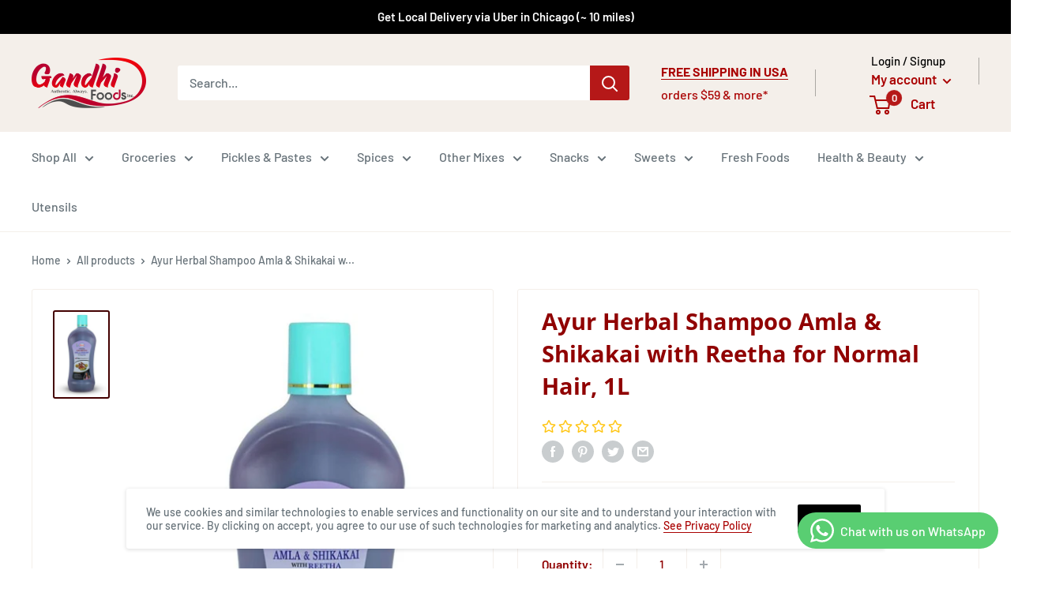

--- FILE ---
content_type: text/html; charset=utf-8
request_url: https://gandhifood.com/products/ayur-herbal-shampoo-amla-shikakai-with-reetha-for-normal-hair-1l
body_size: 51753
content:
<!doctype html>

<html class="no-js" lang="en">
  <head>
<!-- Google tag (gtag.js) -->
<script async src="https://www.googletagmanager.com/gtag/js?id=G-4KKBM109RG"></script>
<script>
  window.dataLayer = window.dataLayer || [];
  function gtag(){dataLayer.push(arguments);}
  gtag('js', new Date());

  gtag('config', 'G-4KKBM109RG');
</script>
    
<!-- Facebook Verification Tag - Start --><meta name="facebook-domain-verification" content="m3flgwru83oglevjn2s36ndqqbkbna"><!-- Facebook Verification Tag - Start -->
<!-- Google Verification Tag - Start --><meta name="google-site-verification" content="Rrv_HCraCZKPGOpgAbI3IrVudjE2roB4PMz6BGM37bs" /><!-- Google Verification Tag - End -->
    <meta charset="utf-8">
    <meta name="viewport" content="width=device-width, initial-scale=1.0, height=device-height, minimum-scale=1.0, maximum-scale=5.0">
    <meta name="theme-color" content="#430000"><title>Ayur Herbal Shampoo Amla &amp; Shikakai with Reetha for Normal Hair, 1L
</title><meta name="description" content="Natural Herbal extracts clean the scalp, retaining its natural oils. Stimulates the scalp, strengthens the hair, roots and prevents thinning of hair Ayur Herbal Shampoo contains Indian Herbs like Amla &amp;amp; Shikakai"><link rel="canonical" href="https://gandhifood.com/products/ayur-herbal-shampoo-amla-shikakai-with-reetha-for-normal-hair-1l"><link rel="shortcut icon" href="//gandhifood.com/cdn/shop/files/Gandhi_Foods_Logo_Sq_96x96.png?v=1614398310" type="image/png"><link rel="preload" as="style" href="//gandhifood.com/cdn/shop/t/6/assets/theme.css?v=167495009618373740901685356661">
    <link rel="preload" as="script" href="//gandhifood.com/cdn/shop/t/6/assets/theme.min.js?v=5591558432254433811642697693">
    <link rel="preconnect" href="https://cdn.shopify.com">
    <link rel="preconnect" href="https://fonts.shopifycdn.com">
    <link rel="dns-prefetch" href="https://productreviews.shopifycdn.com">
    <link rel="dns-prefetch" href="https://ajax.googleapis.com">
    <link rel="dns-prefetch" href="https://maps.googleapis.com">
    <link rel="dns-prefetch" href="https://maps.gstatic.com">

    



















<meta property="og:type" content="product">
  <meta property="og:title" content="Ayur Herbal Shampoo Amla &amp; Shikakai with Reetha for Normal Hair, 1L"><meta property="og:image" content="http://gandhifood.com/cdn/shop/products/51qxCpjBz-L._AC_SL1000.jpg?v=1624382134">
    <meta property="og:image:secure_url" content="https://gandhifood.com/cdn/shop/products/51qxCpjBz-L._AC_SL1000.jpg?v=1624382134">
    <meta property="og:image:width" content="604">
    <meta property="og:image:height" content="986"><meta property="product:price:amount" content="7.49">
  <meta property="product:price:currency" content="USD"><meta property="og:description" content="Natural Herbal extracts clean the scalp, retaining its natural oils. Stimulates the scalp, strengthens the hair, roots and prevents thinning of hair Ayur Herbal Shampoo contains Indian Herbs like Amla &amp;amp; Shikakai"><meta property="og:url" content="https://gandhifood.com/products/ayur-herbal-shampoo-amla-shikakai-with-reetha-for-normal-hair-1l">
<meta property="og:site_name" content="Gandhi Foods Inc."><meta name="twitter:card" content="summary"><meta name="twitter:title" content="Ayur Herbal Shampoo Amla &amp; Shikakai with Reetha for Normal Hair, 1L">
 
  <meta name="twitter:description" content="Natural Herbal extracts clean the scalp, retaining its natural oils. Stimulates the scalp, strengthens the hair, roots and prevents thinning of hair Ayur Herbal Shampoo contains Indian Herbs like Amla &amp;amp;amp; Shikakai">
  
  <meta name="twitter:image" content="https://gandhifood.com/cdn/shop/products/51qxCpjBz-L._AC_SL1000_600x600_crop_center.jpg?v=1624382134">
    <link rel="preload" href="//gandhifood.com/cdn/fonts/open_sans/opensans_n7.a9393be1574ea8606c68f4441806b2711d0d13e4.woff2" as="font" type="font/woff2" crossorigin>
<link rel="preload" href="//gandhifood.com/cdn/fonts/barlow/barlow_n5.a193a1990790eba0cc5cca569d23799830e90f07.woff2" as="font" type="font/woff2" crossorigin>

<style>
  @font-face {
  font-family: "Open Sans";
  font-weight: 700;
  font-style: normal;
  font-display: swap;
  src: url("//gandhifood.com/cdn/fonts/open_sans/opensans_n7.a9393be1574ea8606c68f4441806b2711d0d13e4.woff2") format("woff2"),
       url("//gandhifood.com/cdn/fonts/open_sans/opensans_n7.7b8af34a6ebf52beb1a4c1d8c73ad6910ec2e553.woff") format("woff");
}

  @font-face {
  font-family: Barlow;
  font-weight: 500;
  font-style: normal;
  font-display: swap;
  src: url("//gandhifood.com/cdn/fonts/barlow/barlow_n5.a193a1990790eba0cc5cca569d23799830e90f07.woff2") format("woff2"),
       url("//gandhifood.com/cdn/fonts/barlow/barlow_n5.ae31c82169b1dc0715609b8cc6a610b917808358.woff") format("woff");
}

@font-face {
  font-family: Barlow;
  font-weight: 600;
  font-style: normal;
  font-display: swap;
  src: url("//gandhifood.com/cdn/fonts/barlow/barlow_n6.329f582a81f63f125e63c20a5a80ae9477df68e1.woff2") format("woff2"),
       url("//gandhifood.com/cdn/fonts/barlow/barlow_n6.0163402e36247bcb8b02716880d0b39568412e9e.woff") format("woff");
}

@font-face {
  font-family: "Open Sans";
  font-weight: 700;
  font-style: italic;
  font-display: swap;
  src: url("//gandhifood.com/cdn/fonts/open_sans/opensans_i7.916ced2e2ce15f7fcd95d196601a15e7b89ee9a4.woff2") format("woff2"),
       url("//gandhifood.com/cdn/fonts/open_sans/opensans_i7.99a9cff8c86ea65461de497ade3d515a98f8b32a.woff") format("woff");
}


  @font-face {
  font-family: Barlow;
  font-weight: 700;
  font-style: normal;
  font-display: swap;
  src: url("//gandhifood.com/cdn/fonts/barlow/barlow_n7.691d1d11f150e857dcbc1c10ef03d825bc378d81.woff2") format("woff2"),
       url("//gandhifood.com/cdn/fonts/barlow/barlow_n7.4fdbb1cb7da0e2c2f88492243ffa2b4f91924840.woff") format("woff");
}

  @font-face {
  font-family: Barlow;
  font-weight: 500;
  font-style: italic;
  font-display: swap;
  src: url("//gandhifood.com/cdn/fonts/barlow/barlow_i5.714d58286997b65cd479af615cfa9bb0a117a573.woff2") format("woff2"),
       url("//gandhifood.com/cdn/fonts/barlow/barlow_i5.0120f77e6447d3b5df4bbec8ad8c2d029d87fb21.woff") format("woff");
}

  @font-face {
  font-family: Barlow;
  font-weight: 700;
  font-style: italic;
  font-display: swap;
  src: url("//gandhifood.com/cdn/fonts/barlow/barlow_i7.50e19d6cc2ba5146fa437a5a7443c76d5d730103.woff2") format("woff2"),
       url("//gandhifood.com/cdn/fonts/barlow/barlow_i7.47e9f98f1b094d912e6fd631cc3fe93d9f40964f.woff") format("woff");
}


  :root {
    --default-text-font-size : 15px;
    --base-text-font-size    : 16px;
    --heading-font-family    : "Open Sans", sans-serif;
    --heading-font-weight    : 700;
    --heading-font-style     : normal;
    --text-font-family       : Barlow, sans-serif;
    --text-font-weight       : 500;
    --text-font-style        : normal;
    --text-font-bolder-weight: 600;
    --text-link-decoration   : underline;

    --text-color               : #677279;
    --text-color-rgb           : 103, 114, 121;
    --heading-color            : #900000;
    --border-color             : #f4efea;
    --border-color-rgb         : 244, 239, 234;
    --form-border-color        : #ebe2d9;
    --accent-color             : #430000;
    --accent-color-rgb         : 67, 0, 0;
    --link-color               : #aa0202;
    --link-color-hover         : #5e0101;
    --background               : #ffffff;
    --secondary-background     : #ffffff;
    --secondary-background-rgb : 255, 255, 255;
    --accent-background        : rgba(67, 0, 0, 0.08);

    --input-background: #ffffff;

    --error-color       : #ff0000;
    --error-background  : rgba(255, 0, 0, 0.07);
    --success-color     : #00aa00;
    --success-background: rgba(0, 170, 0, 0.11);

    --primary-button-background      : #900000;
    --primary-button-background-rgb  : 144, 0, 0;
    --primary-button-text-color      : #ffffff;
    --secondary-button-background    : #000000;
    --secondary-button-background-rgb: 0, 0, 0;
    --secondary-button-text-color    : #ffffff;

    --header-background      : #f4efea;
    --header-text-color      : #aa0202;
    --header-light-text-color: #000000;
    --header-border-color    : rgba(0, 0, 0, 0.3);
    --header-accent-color    : #b51818;

    --footer-background-color:    #f4efea;
    --footer-heading-text-color:  #900000;
    --footer-body-text-color:     #677279;
    --footer-accent-color:        #00badb;
    --footer-accent-color-rgb:    0, 186, 219;
    --footer-border:              none;
    
    --flickity-arrow-color: #d1bca7;--product-on-sale-accent           : #ee0000;
    --product-on-sale-accent-rgb       : 238, 0, 0;
    --product-on-sale-color            : #ffffff;
    --product-in-stock-color           : #008a00;
    --product-low-stock-color          : #ee0000;
    --product-sold-out-color           : #8a9297;
    --product-custom-label-1-background: #008a00;
    --product-custom-label-1-color     : #ffffff;
    --product-custom-label-2-background: #00a500;
    --product-custom-label-2-color     : #ffffff;
    --product-review-star-color        : #ffbd00;

    --mobile-container-gutter : 20px;
    --desktop-container-gutter: 40px;
  }
</style>

<script>
  // IE11 does not have support for CSS variables, so we have to polyfill them
  if (!(((window || {}).CSS || {}).supports && window.CSS.supports('(--a: 0)'))) {
    const script = document.createElement('script');
    script.type = 'text/javascript';
    script.src = 'https://cdn.jsdelivr.net/npm/css-vars-ponyfill@2';
    script.onload = function() {
      cssVars({});
    };

    document.getElementsByTagName('head')[0].appendChild(script);
  }
</script>


    <script>window.performance && window.performance.mark && window.performance.mark('shopify.content_for_header.start');</script><meta name="google-site-verification" content="-22BJ4H9CHZoEYema6wOKN4BQZ3a41ltEvH2qb6pn5c">
<meta name="google-site-verification" content="-22BJ4H9CHZoEYema6wOKN4BQZ3a41ltEvH2qb6pn5c">
<meta id="shopify-digital-wallet" name="shopify-digital-wallet" content="/47302639777/digital_wallets/dialog">
<meta name="shopify-checkout-api-token" content="89aa49cf260ab9f1ceb9c62d4126a7c3">
<meta id="in-context-paypal-metadata" data-shop-id="47302639777" data-venmo-supported="false" data-environment="production" data-locale="en_US" data-paypal-v4="true" data-currency="USD">
<link rel="alternate" type="application/json+oembed" href="https://gandhifood.com/products/ayur-herbal-shampoo-amla-shikakai-with-reetha-for-normal-hair-1l.oembed">
<script async="async" src="/checkouts/internal/preloads.js?locale=en-US"></script>
<link rel="preconnect" href="https://shop.app" crossorigin="anonymous">
<script async="async" src="https://shop.app/checkouts/internal/preloads.js?locale=en-US&shop_id=47302639777" crossorigin="anonymous"></script>
<script id="apple-pay-shop-capabilities" type="application/json">{"shopId":47302639777,"countryCode":"US","currencyCode":"USD","merchantCapabilities":["supports3DS"],"merchantId":"gid:\/\/shopify\/Shop\/47302639777","merchantName":"Gandhi Foods Inc.","requiredBillingContactFields":["postalAddress","email","phone"],"requiredShippingContactFields":["postalAddress","email","phone"],"shippingType":"shipping","supportedNetworks":["visa","masterCard","amex","discover","elo","jcb"],"total":{"type":"pending","label":"Gandhi Foods Inc.","amount":"1.00"},"shopifyPaymentsEnabled":true,"supportsSubscriptions":true}</script>
<script id="shopify-features" type="application/json">{"accessToken":"89aa49cf260ab9f1ceb9c62d4126a7c3","betas":["rich-media-storefront-analytics"],"domain":"gandhifood.com","predictiveSearch":true,"shopId":47302639777,"locale":"en"}</script>
<script>var Shopify = Shopify || {};
Shopify.shop = "gandhi-foods-inc.myshopify.com";
Shopify.locale = "en";
Shopify.currency = {"active":"USD","rate":"1.0"};
Shopify.country = "US";
Shopify.theme = {"name":"Warehouse with WC - 2021-03-02","id":120368496801,"schema_name":"Warehouse","schema_version":"1.15.3","theme_store_id":null,"role":"main"};
Shopify.theme.handle = "null";
Shopify.theme.style = {"id":null,"handle":null};
Shopify.cdnHost = "gandhifood.com/cdn";
Shopify.routes = Shopify.routes || {};
Shopify.routes.root = "/";</script>
<script type="module">!function(o){(o.Shopify=o.Shopify||{}).modules=!0}(window);</script>
<script>!function(o){function n(){var o=[];function n(){o.push(Array.prototype.slice.apply(arguments))}return n.q=o,n}var t=o.Shopify=o.Shopify||{};t.loadFeatures=n(),t.autoloadFeatures=n()}(window);</script>
<script>
  window.ShopifyPay = window.ShopifyPay || {};
  window.ShopifyPay.apiHost = "shop.app\/pay";
  window.ShopifyPay.redirectState = null;
</script>
<script id="shop-js-analytics" type="application/json">{"pageType":"product"}</script>
<script defer="defer" async type="module" src="//gandhifood.com/cdn/shopifycloud/shop-js/modules/v2/client.init-shop-cart-sync_C5BV16lS.en.esm.js"></script>
<script defer="defer" async type="module" src="//gandhifood.com/cdn/shopifycloud/shop-js/modules/v2/chunk.common_CygWptCX.esm.js"></script>
<script type="module">
  await import("//gandhifood.com/cdn/shopifycloud/shop-js/modules/v2/client.init-shop-cart-sync_C5BV16lS.en.esm.js");
await import("//gandhifood.com/cdn/shopifycloud/shop-js/modules/v2/chunk.common_CygWptCX.esm.js");

  window.Shopify.SignInWithShop?.initShopCartSync?.({"fedCMEnabled":true,"windoidEnabled":true});

</script>
<script>
  window.Shopify = window.Shopify || {};
  if (!window.Shopify.featureAssets) window.Shopify.featureAssets = {};
  window.Shopify.featureAssets['shop-js'] = {"shop-cart-sync":["modules/v2/client.shop-cart-sync_ZFArdW7E.en.esm.js","modules/v2/chunk.common_CygWptCX.esm.js"],"init-fed-cm":["modules/v2/client.init-fed-cm_CmiC4vf6.en.esm.js","modules/v2/chunk.common_CygWptCX.esm.js"],"shop-button":["modules/v2/client.shop-button_tlx5R9nI.en.esm.js","modules/v2/chunk.common_CygWptCX.esm.js"],"shop-cash-offers":["modules/v2/client.shop-cash-offers_DOA2yAJr.en.esm.js","modules/v2/chunk.common_CygWptCX.esm.js","modules/v2/chunk.modal_D71HUcav.esm.js"],"init-windoid":["modules/v2/client.init-windoid_sURxWdc1.en.esm.js","modules/v2/chunk.common_CygWptCX.esm.js"],"shop-toast-manager":["modules/v2/client.shop-toast-manager_ClPi3nE9.en.esm.js","modules/v2/chunk.common_CygWptCX.esm.js"],"init-shop-email-lookup-coordinator":["modules/v2/client.init-shop-email-lookup-coordinator_B8hsDcYM.en.esm.js","modules/v2/chunk.common_CygWptCX.esm.js"],"init-shop-cart-sync":["modules/v2/client.init-shop-cart-sync_C5BV16lS.en.esm.js","modules/v2/chunk.common_CygWptCX.esm.js"],"avatar":["modules/v2/client.avatar_BTnouDA3.en.esm.js"],"pay-button":["modules/v2/client.pay-button_FdsNuTd3.en.esm.js","modules/v2/chunk.common_CygWptCX.esm.js"],"init-customer-accounts":["modules/v2/client.init-customer-accounts_DxDtT_ad.en.esm.js","modules/v2/client.shop-login-button_C5VAVYt1.en.esm.js","modules/v2/chunk.common_CygWptCX.esm.js","modules/v2/chunk.modal_D71HUcav.esm.js"],"init-shop-for-new-customer-accounts":["modules/v2/client.init-shop-for-new-customer-accounts_ChsxoAhi.en.esm.js","modules/v2/client.shop-login-button_C5VAVYt1.en.esm.js","modules/v2/chunk.common_CygWptCX.esm.js","modules/v2/chunk.modal_D71HUcav.esm.js"],"shop-login-button":["modules/v2/client.shop-login-button_C5VAVYt1.en.esm.js","modules/v2/chunk.common_CygWptCX.esm.js","modules/v2/chunk.modal_D71HUcav.esm.js"],"init-customer-accounts-sign-up":["modules/v2/client.init-customer-accounts-sign-up_CPSyQ0Tj.en.esm.js","modules/v2/client.shop-login-button_C5VAVYt1.en.esm.js","modules/v2/chunk.common_CygWptCX.esm.js","modules/v2/chunk.modal_D71HUcav.esm.js"],"shop-follow-button":["modules/v2/client.shop-follow-button_Cva4Ekp9.en.esm.js","modules/v2/chunk.common_CygWptCX.esm.js","modules/v2/chunk.modal_D71HUcav.esm.js"],"checkout-modal":["modules/v2/client.checkout-modal_BPM8l0SH.en.esm.js","modules/v2/chunk.common_CygWptCX.esm.js","modules/v2/chunk.modal_D71HUcav.esm.js"],"lead-capture":["modules/v2/client.lead-capture_Bi8yE_yS.en.esm.js","modules/v2/chunk.common_CygWptCX.esm.js","modules/v2/chunk.modal_D71HUcav.esm.js"],"shop-login":["modules/v2/client.shop-login_D6lNrXab.en.esm.js","modules/v2/chunk.common_CygWptCX.esm.js","modules/v2/chunk.modal_D71HUcav.esm.js"],"payment-terms":["modules/v2/client.payment-terms_CZxnsJam.en.esm.js","modules/v2/chunk.common_CygWptCX.esm.js","modules/v2/chunk.modal_D71HUcav.esm.js"]};
</script>
<script>(function() {
  var isLoaded = false;
  function asyncLoad() {
    if (isLoaded) return;
    isLoaded = true;
    var urls = ["https:\/\/cdn.opinew.com\/js\/opinew-active.js?shop=gandhi-foods-inc.myshopify.com"];
    for (var i = 0; i < urls.length; i++) {
      var s = document.createElement('script');
      s.type = 'text/javascript';
      s.async = true;
      s.src = urls[i];
      var x = document.getElementsByTagName('script')[0];
      x.parentNode.insertBefore(s, x);
    }
  };
  if(window.attachEvent) {
    window.attachEvent('onload', asyncLoad);
  } else {
    window.addEventListener('load', asyncLoad, false);
  }
})();</script>
<script id="__st">var __st={"a":47302639777,"offset":-21600,"reqid":"f750d145-5037-4fdc-b866-f5e5086263c4-1768669605","pageurl":"gandhifood.com\/products\/ayur-herbal-shampoo-amla-shikakai-with-reetha-for-normal-hair-1l","u":"054cb4b104b1","p":"product","rtyp":"product","rid":6807973593249};</script>
<script>window.ShopifyPaypalV4VisibilityTracking = true;</script>
<script id="captcha-bootstrap">!function(){'use strict';const t='contact',e='account',n='new_comment',o=[[t,t],['blogs',n],['comments',n],[t,'customer']],c=[[e,'customer_login'],[e,'guest_login'],[e,'recover_customer_password'],[e,'create_customer']],r=t=>t.map((([t,e])=>`form[action*='/${t}']:not([data-nocaptcha='true']) input[name='form_type'][value='${e}']`)).join(','),a=t=>()=>t?[...document.querySelectorAll(t)].map((t=>t.form)):[];function s(){const t=[...o],e=r(t);return a(e)}const i='password',u='form_key',d=['recaptcha-v3-token','g-recaptcha-response','h-captcha-response',i],f=()=>{try{return window.sessionStorage}catch{return}},m='__shopify_v',_=t=>t.elements[u];function p(t,e,n=!1){try{const o=window.sessionStorage,c=JSON.parse(o.getItem(e)),{data:r}=function(t){const{data:e,action:n}=t;return t[m]||n?{data:e,action:n}:{data:t,action:n}}(c);for(const[e,n]of Object.entries(r))t.elements[e]&&(t.elements[e].value=n);n&&o.removeItem(e)}catch(o){console.error('form repopulation failed',{error:o})}}const l='form_type',E='cptcha';function T(t){t.dataset[E]=!0}const w=window,h=w.document,L='Shopify',v='ce_forms',y='captcha';let A=!1;((t,e)=>{const n=(g='f06e6c50-85a8-45c8-87d0-21a2b65856fe',I='https://cdn.shopify.com/shopifycloud/storefront-forms-hcaptcha/ce_storefront_forms_captcha_hcaptcha.v1.5.2.iife.js',D={infoText:'Protected by hCaptcha',privacyText:'Privacy',termsText:'Terms'},(t,e,n)=>{const o=w[L][v],c=o.bindForm;if(c)return c(t,g,e,D).then(n);var r;o.q.push([[t,g,e,D],n]),r=I,A||(h.body.append(Object.assign(h.createElement('script'),{id:'captcha-provider',async:!0,src:r})),A=!0)});var g,I,D;w[L]=w[L]||{},w[L][v]=w[L][v]||{},w[L][v].q=[],w[L][y]=w[L][y]||{},w[L][y].protect=function(t,e){n(t,void 0,e),T(t)},Object.freeze(w[L][y]),function(t,e,n,w,h,L){const[v,y,A,g]=function(t,e,n){const i=e?o:[],u=t?c:[],d=[...i,...u],f=r(d),m=r(i),_=r(d.filter((([t,e])=>n.includes(e))));return[a(f),a(m),a(_),s()]}(w,h,L),I=t=>{const e=t.target;return e instanceof HTMLFormElement?e:e&&e.form},D=t=>v().includes(t);t.addEventListener('submit',(t=>{const e=I(t);if(!e)return;const n=D(e)&&!e.dataset.hcaptchaBound&&!e.dataset.recaptchaBound,o=_(e),c=g().includes(e)&&(!o||!o.value);(n||c)&&t.preventDefault(),c&&!n&&(function(t){try{if(!f())return;!function(t){const e=f();if(!e)return;const n=_(t);if(!n)return;const o=n.value;o&&e.removeItem(o)}(t);const e=Array.from(Array(32),(()=>Math.random().toString(36)[2])).join('');!function(t,e){_(t)||t.append(Object.assign(document.createElement('input'),{type:'hidden',name:u})),t.elements[u].value=e}(t,e),function(t,e){const n=f();if(!n)return;const o=[...t.querySelectorAll(`input[type='${i}']`)].map((({name:t})=>t)),c=[...d,...o],r={};for(const[a,s]of new FormData(t).entries())c.includes(a)||(r[a]=s);n.setItem(e,JSON.stringify({[m]:1,action:t.action,data:r}))}(t,e)}catch(e){console.error('failed to persist form',e)}}(e),e.submit())}));const S=(t,e)=>{t&&!t.dataset[E]&&(n(t,e.some((e=>e===t))),T(t))};for(const o of['focusin','change'])t.addEventListener(o,(t=>{const e=I(t);D(e)&&S(e,y())}));const B=e.get('form_key'),M=e.get(l),P=B&&M;t.addEventListener('DOMContentLoaded',(()=>{const t=y();if(P)for(const e of t)e.elements[l].value===M&&p(e,B);[...new Set([...A(),...v().filter((t=>'true'===t.dataset.shopifyCaptcha))])].forEach((e=>S(e,t)))}))}(h,new URLSearchParams(w.location.search),n,t,e,['guest_login'])})(!0,!0)}();</script>
<script integrity="sha256-4kQ18oKyAcykRKYeNunJcIwy7WH5gtpwJnB7kiuLZ1E=" data-source-attribution="shopify.loadfeatures" defer="defer" src="//gandhifood.com/cdn/shopifycloud/storefront/assets/storefront/load_feature-a0a9edcb.js" crossorigin="anonymous"></script>
<script crossorigin="anonymous" defer="defer" src="//gandhifood.com/cdn/shopifycloud/storefront/assets/shopify_pay/storefront-65b4c6d7.js?v=20250812"></script>
<script data-source-attribution="shopify.dynamic_checkout.dynamic.init">var Shopify=Shopify||{};Shopify.PaymentButton=Shopify.PaymentButton||{isStorefrontPortableWallets:!0,init:function(){window.Shopify.PaymentButton.init=function(){};var t=document.createElement("script");t.src="https://gandhifood.com/cdn/shopifycloud/portable-wallets/latest/portable-wallets.en.js",t.type="module",document.head.appendChild(t)}};
</script>
<script data-source-attribution="shopify.dynamic_checkout.buyer_consent">
  function portableWalletsHideBuyerConsent(e){var t=document.getElementById("shopify-buyer-consent"),n=document.getElementById("shopify-subscription-policy-button");t&&n&&(t.classList.add("hidden"),t.setAttribute("aria-hidden","true"),n.removeEventListener("click",e))}function portableWalletsShowBuyerConsent(e){var t=document.getElementById("shopify-buyer-consent"),n=document.getElementById("shopify-subscription-policy-button");t&&n&&(t.classList.remove("hidden"),t.removeAttribute("aria-hidden"),n.addEventListener("click",e))}window.Shopify?.PaymentButton&&(window.Shopify.PaymentButton.hideBuyerConsent=portableWalletsHideBuyerConsent,window.Shopify.PaymentButton.showBuyerConsent=portableWalletsShowBuyerConsent);
</script>
<script>
  function portableWalletsCleanup(e){e&&e.src&&console.error("Failed to load portable wallets script "+e.src);var t=document.querySelectorAll("shopify-accelerated-checkout .shopify-payment-button__skeleton, shopify-accelerated-checkout-cart .wallet-cart-button__skeleton"),e=document.getElementById("shopify-buyer-consent");for(let e=0;e<t.length;e++)t[e].remove();e&&e.remove()}function portableWalletsNotLoadedAsModule(e){e instanceof ErrorEvent&&"string"==typeof e.message&&e.message.includes("import.meta")&&"string"==typeof e.filename&&e.filename.includes("portable-wallets")&&(window.removeEventListener("error",portableWalletsNotLoadedAsModule),window.Shopify.PaymentButton.failedToLoad=e,"loading"===document.readyState?document.addEventListener("DOMContentLoaded",window.Shopify.PaymentButton.init):window.Shopify.PaymentButton.init())}window.addEventListener("error",portableWalletsNotLoadedAsModule);
</script>

<script type="module" src="https://gandhifood.com/cdn/shopifycloud/portable-wallets/latest/portable-wallets.en.js" onError="portableWalletsCleanup(this)" crossorigin="anonymous"></script>
<script nomodule>
  document.addEventListener("DOMContentLoaded", portableWalletsCleanup);
</script>

<link id="shopify-accelerated-checkout-styles" rel="stylesheet" media="screen" href="https://gandhifood.com/cdn/shopifycloud/portable-wallets/latest/accelerated-checkout-backwards-compat.css" crossorigin="anonymous">
<style id="shopify-accelerated-checkout-cart">
        #shopify-buyer-consent {
  margin-top: 1em;
  display: inline-block;
  width: 100%;
}

#shopify-buyer-consent.hidden {
  display: none;
}

#shopify-subscription-policy-button {
  background: none;
  border: none;
  padding: 0;
  text-decoration: underline;
  font-size: inherit;
  cursor: pointer;
}

#shopify-subscription-policy-button::before {
  box-shadow: none;
}

      </style>

<script>window.performance && window.performance.mark && window.performance.mark('shopify.content_for_header.end');</script>

    <link rel="stylesheet" href="//gandhifood.com/cdn/shop/t/6/assets/theme.css?v=167495009618373740901685356661">

    




















  <script type="application/ld+json">
  {
    "@context": "http://schema.org",
    "@type": "Product",
    "offers": [



















        {
          "@type": "Offer",
          "name": "Default Title",
          "availability":"https://schema.org/OutOfStock",
          "price": 7.49,
          "priceCurrency": "USD",
          "priceValidUntil": "2026-01-27","sku": "Ayur-AmlaShk-1L","url": "/products/ayur-herbal-shampoo-amla-shikakai-with-reetha-for-normal-hair-1l?variant=40203939840161"
        }
],
    "brand": {
      "name": "Gandhi Foods Inc."
    },
    "name": "Ayur Herbal Shampoo Amla \u0026 Shikakai with Reetha for Normal Hair, 1L",
    "description": "\n\n\nNatural Herbal extracts clean the scalp, retaining its natural oils.\nStimulates the scalp, strengthens the hair, roots and prevents thinning of hair\nAyur Herbal Shampoo contains Indian Herbs like Amla \u0026amp; Shikakai\n\n\n\n\n\n\n\n\n\n\n",
    "category": "",
    "url": "/products/ayur-herbal-shampoo-amla-shikakai-with-reetha-for-normal-hair-1l",
    "sku": "Ayur-AmlaShk-1L",
    "image": {
      "@type": "ImageObject",
      "url": "https://gandhifood.com/cdn/shop/products/51qxCpjBz-L._AC_SL1000_1024x.jpg?v=1624382134",
      "image": "https://gandhifood.com/cdn/shop/products/51qxCpjBz-L._AC_SL1000_1024x.jpg?v=1624382134",
      "name": "Ayur Herbal Shampoo Amla \u0026 Shikakai with Reetha for Normal Hair, 1L",
      "width": "1024",
      "height": "1024"
    }
  }
  </script>



  <script type="application/ld+json">
  {
    "@context": "http://schema.org",
    "@type": "BreadcrumbList",
  "itemListElement": [{
      "@type": "ListItem",
      "position": 1,
      "name": "Home",
      "item": "https://gandhifood.com"
    },{
          "@type": "ListItem",
          "position": 2,
          "name": "Ayur Herbal Shampoo Amla \u0026 Shikakai with Reetha for Normal Hair, 1L",
          "item": "https://gandhifood.com/products/ayur-herbal-shampoo-amla-shikakai-with-reetha-for-normal-hair-1l"
        }]
  }
  </script>


    <script>
      // This allows to expose several variables to the global scope, to be used in scripts
      window.theme = {
        pageType: "product",
        cartCount: 0,
        moneyFormat: "${{amount}}",
        moneyWithCurrencyFormat: "${{amount}} USD",
        showDiscount: true,
        discountMode: "percentage",
        searchMode: "product,article",
        searchUnavailableProducts: "last",
        cartType: "drawer"
      };

      window.routes = {
        rootUrl: "\/",
        rootUrlWithoutSlash: '',
        cartUrl: "\/cart",
        cartAddUrl: "\/cart\/add",
        cartChangeUrl: "\/cart\/change",
        searchUrl: "\/search",
        productRecommendationsUrl: "\/recommendations\/products"
      };

      window.languages = {
        productRegularPrice: "Regular price",
        productSalePrice: "Sale price",
        collectionOnSaleLabel: "Save {{savings}}",
        productFormUnavailable: "Unavailable",
        productFormAddToCart: "Add to cart",
        productFormSoldOut: "Sold out",
        productAdded: "Product has been added to your cart",
        productAddedShort: "Added!",
        shippingEstimatorNoResults: "No shipping could be found for your address.",
        shippingEstimatorOneResult: "There is one shipping rate for your address:",
        shippingEstimatorMultipleResults: "There are {{count}} shipping rates for your address:",
        shippingEstimatorErrors: "There are some errors:"
      };

      window.lazySizesConfig = {
        loadHidden: false,
        hFac: 0.8,
        expFactor: 3,
        customMedia: {
          '--phone': '(max-width: 640px)',
          '--tablet': '(min-width: 641px) and (max-width: 1023px)',
          '--lap': '(min-width: 1024px)'
        }
      };

      document.documentElement.className = document.documentElement.className.replace('no-js', 'js');
    </script><script src="//gandhifood.com/cdn/shop/t/6/assets/theme.min.js?v=5591558432254433811642697693" defer></script>
    <script src="//gandhifood.com/cdn/shop/t/6/assets/custom.js?v=80340690140858199731685355472" defer></script><script>
        (function () {
          window.onpageshow = function() {
            // We force re-freshing the cart content onpageshow, as most browsers will serve a cache copy when hitting the
            // back button, which cause staled data
            document.documentElement.dispatchEvent(new CustomEvent('cart:refresh', {
              bubbles: true,
              detail: {scrollToTop: false}
            }));
          };
        })();
      </script><link rel="preload" href="https://cdn.opinew.com/styles/opw-icons/style.css" as="style" onload="this.onload=null;this.rel='stylesheet'">
    <noscript><link rel="stylesheet" href="https://cdn.opinew.com/styles/opw-icons/style.css"></noscript>
<style id='opinew_product_plugin_css'>
    .opinew-stars-plugin-product .opinew-star-plugin-inside .stars-color, 
    .opinew-stars-plugin-product .stars-color, 
    .stars-color {
        color:#FFC617 !important;
    }
    .opinew-stars-plugin-link {
        cursor: pointer;
    }
    .opinew-no-reviews-stars-plugin:hover {
        color: #C45500;
    }
    
    .opw-widget-wrapper-default {
        max-width: 1200px;
        margin: 0 auto;
    }
    
            #opinew-stars-plugin-product {
                text-align:left;
            }
            
            .opinew-stars-plugin-product-list {
                text-align:left;
            }
             .opinew-star-plugin-inside i.opw-noci:empty{display:inherit!important}#opinew_all_reviews_plugin_app:empty,#opinew_badge_plugin_app:empty,#opinew_carousel_plugin_app:empty,#opinew_product_floating_widget:empty,#opinew_product_plugin_app:empty,#opinew_review_request_app:empty,.opinew-all-reviews-plugin-dynamic:empty,.opinew-badge-plugin-dynamic:empty,.opinew-carousel-plugin-dynamic:empty,.opinew-product-plugin-dynamic:empty,.opinew-review-request-dynamic:empty,.opw-dynamic-stars-collection:empty,.opw-dynamic-stars:empty{display:block!important} </style>
<meta id='opinew_config_container'  data-opwconfig='{&quot;server_url&quot;: &quot;https://api.opinew.com&quot;, &quot;shop&quot;: {&quot;id&quot;: 28285, &quot;name&quot;: &quot;Gandhi Foods Inc.&quot;, &quot;public_api_key&quot;: &quot;L2U1M2VQK4I8WSGGG3G5&quot;, &quot;logo_url&quot;: &quot;https://opinew.imgix.net/https%3A%2F%2Fcdn.opinew.com%2Femail-template-images%2F28285%2F2L0R8IQS9M.jpg?fit=max&amp;h=450&amp;orient=0&amp;s=e38ecb7016665e6e2388287930d9a705&quot;}, &quot;permissions&quot;: {&quot;no_branding&quot;: false, &quot;up_to3_photos&quot;: false, &quot;up_to5_photos&quot;: false, &quot;q_and_a&quot;: false, &quot;video_reviews&quot;: false, &quot;optimised_images&quot;: false, &quot;link_shops_single&quot;: false, &quot;link_shops_double&quot;: false, &quot;link_shops_unlimited&quot;: false, &quot;bazaarvoice_integration&quot;: false}, &quot;review_publishing&quot;: &quot;email&quot;, &quot;badge_shop_reviews_link&quot;: &quot;http://api.opinew.com/shop-reviews/28285&quot;, &quot;stars_color_product_and_collections&quot;: &quot;#FFC617&quot;, &quot;theme_transparent_color&quot;: &quot;initial&quot;, &quot;navbar_color&quot;: &quot;#000000&quot;, &quot;questions_and_answers_active&quot;: false, &quot;number_reviews_per_page&quot;: 8, &quot;show_customer_images_section&quot;: true, &quot;display_stars_if_no_reviews&quot;: true, &quot;stars_alignment_product_page&quot;: &quot;left&quot;, &quot;stars_alignment_product_page_mobile&quot;: &quot;center&quot;, &quot;stars_alignment_collections&quot;: &quot;left&quot;, &quot;stars_alignment_collections_mobile&quot;: &quot;center&quot;, &quot;badge_stars_color&quot;: &quot;#ffc617&quot;, &quot;badge_border_color&quot;: &quot;#dae1e7&quot;, &quot;badge_background_color&quot;: &quot;#ffffff&quot;, &quot;badge_text_color&quot;: &quot;#3C3C3C&quot;, &quot;badge_secondary_text_color&quot;: &quot;#606f7b&quot;, &quot;carousel_theme_style&quot;: &quot;card&quot;, &quot;carousel_stars_color&quot;: &quot;#FFC617&quot;, &quot;carousel_border_color&quot;: &quot;#c5c5c5&quot;, &quot;carousel_background_color&quot;: &quot;#ffffff00&quot;, &quot;carousel_controls_color&quot;: &quot;#5a5a5a&quot;, &quot;carousel_verified_badge_color&quot;: &quot;#38c172&quot;, &quot;carousel_text_color&quot;: &quot;#3d4852&quot;, &quot;carousel_secondary_text_color&quot;: &quot;#606f7b&quot;, &quot;carousel_product_name_color&quot;: &quot;#3d4852&quot;, &quot;carousel_widget_show_dates&quot;: true, &quot;carousel_border_active&quot;: false, &quot;carousel_auto_scroll&quot;: false, &quot;carousel_show_product_name&quot;: false, &quot;carousel_featured_reviews&quot;: [], &quot;display_widget_if_no_reviews&quot;: true, &quot;show_country_and_foreign_reviews&quot;: false, &quot;show_full_customer_names&quot;: false, &quot;custom_header_url&quot;: null, &quot;custom_card_url&quot;: null, &quot;custom_gallery_url&quot;: null, &quot;default_sorting&quot;: &quot;recent&quot;, &quot;enable_widget_review_search&quot;: false, &quot;center_stars_mobile&quot;: false, &quot;center_stars_mobile_breakpoint&quot;: &quot;1000px&quot;, &quot;ab_test_active&quot;: null, &quot;request_form_stars_color&quot;: &quot;#FFC617&quot;, &quot;request_form_image_url&quot;: null, &quot;request_form_custom_css&quot;: null, &quot;request_form_show_ratings&quot;: null, &quot;request_form_display_shop_logo&quot;: null, &quot;request_form_display_product_image&quot;: null, &quot;request_form_progress_type&quot;: null, &quot;request_form_btn_color&quot;: &quot;#2f70ee&quot;, &quot;request_form_progress_bar_color&quot;: &quot;#2f70ee&quot;, &quot;request_form_background_color&quot;: &quot;#DCEBFC&quot;, &quot;request_form_card_background&quot;: &quot;#FFFFFF&quot;, &quot;can_display_photos&quot;: true, &quot;background_color&quot;: &quot;#ffffff00&quot;, &quot;buttons_color&quot;: &quot;#FFC617&quot;, &quot;display_floating_widget&quot;: false, &quot;display_review_source&quot;: false, &quot;new_widget_version&quot;: false, &quot;shop_widgets_updated&quot;: true, &quot;stars_color&quot;: &quot;#FFC617&quot;, &quot;widget_top_section_style&quot;: &quot;default&quot;, &quot;widget_theme_style&quot;: &quot;card&quot;, &quot;reviews_card_border_color&quot;: &quot;#c5c5c5&quot;, &quot;reviews_card_border_active&quot;: false, &quot;star_bars_width&quot;: &quot;300px&quot;, &quot;star_bars_width_auto&quot;: true, &quot;number_review_columns&quot;: 2, &quot;preferred_language&quot;: &quot;en&quot;, &quot;preferred_date_format&quot;: &quot;dd/MM/yyyy&quot;, &quot;text_color&quot;: &quot;#3d4852&quot;, &quot;secondary_text_color&quot;: &quot;#606f7b&quot;, &quot;floating_widget_button_background_color&quot;: &quot;#000000&quot;, &quot;floating_widget_button_text_color&quot;: &quot;#ffffff&quot;, &quot;floating_widget_button_position&quot;: &quot;left&quot;, &quot;navbar_text_color&quot;: &quot;#3d4852&quot;, &quot;pagination_color&quot;: &quot;#000000&quot;, &quot;verified_badge_color&quot;: &quot;#38c172&quot;, &quot;widget_show_dates&quot;: true, &quot;show_review_images&quot;: true, &quot;review_image_max_height&quot;: &quot;450px&quot;, &quot;show_large_review_image&quot;: true, &quot;show_star_bars&quot;: true, &quot;fonts&quot;: {&quot;reviews_card_main_font_size&quot;: &quot;1rem&quot;, &quot;reviews_card_secondary_font_size&quot;: &quot;1rem&quot;, &quot;form_headings_font_size&quot;: &quot;0.875rem&quot;, &quot;form_input_font_size&quot;: &quot;1.125rem&quot;, &quot;paginator_font_size&quot;: &quot;1.125rem&quot;, &quot;badge_average_score&quot;: &quot;2rem&quot;, &quot;badge_primary&quot;: &quot;1.25rem&quot;, &quot;badge_secondary&quot;: &quot;1rem&quot;, &quot;carousel_primary&quot;: &quot;1rem&quot;, &quot;carousel_secondary&quot;: &quot;1rem&quot;, &quot;star_summary_overall_score_font_size&quot;: &quot;2.25rem&quot;, &quot;star_summary_progress_bars_font_size&quot;: &quot;1.125rem&quot;, &quot;navbar_reviews_title_font_size&quot;: &quot;1.25rem&quot;, &quot;navbar_buttons_font_size&quot;: &quot;1.125rem&quot;, &quot;star_summary_reviewsnum_font_size&quot;: &quot;1.5rem&quot;, &quot;filters_font_size&quot;: &quot;1rem&quot;, &quot;form_post_font_size&quot;: &quot;2.25rem&quot;, &quot;qna_title_font_size&quot;: &quot;1.5rem&quot;}}' >
<script> 
  var OPW_PUBLIC_KEY = "L2U1M2VQK4I8WSGGG3G5";
  var OPW_API_ENDPOINT = "https://api.opinew.com";
  var OPW_CHECKER_ENDPOINT = "https://shop-status.opinew.cloud";
  var OPW_BACKEND_VERSION = "25.41.1-0-ge32fade58";
</script>
<script src="https://cdn.opinew.com/shop-widgets/static/js/index.8ffabcca.js" defer></script>


<meta name="google-site-verification" content="jClLOEVFCL2oE_9CR4vjkSvzbCCXvotfw3Ux68OprY0" />

<!-- BEGIN app block: shopify://apps/whatsapp-button/blocks/app-embed-block/96d80a63-e860-4262-a001-8b82ac4d00e6 --><script>
    (function() {
        function asyncLoad() {
            var url = 'https://whatsapp-button.eazeapps.io/api/buttonInstallation/scriptTag?shopId=43306&v=1758650018';
            var s = document.createElement('script');
            s.type = 'text/javascript';
            s.async = true;
            s.src = url;
            var x = document.getElementsByTagName('script')[0];
            x.parentNode.insertBefore(s, x);
        };
        if(window.attachEvent) {
            window.attachEvent('onload', asyncLoad);
        } else {
            window.addEventListener('load', asyncLoad, false);
        }
    })();
</script>

<!-- END app block --><link href="https://cdn.shopify.com/extensions/019bc605-e7da-79a8-ac8e-fb95554cd6dd/appio-reviews-537/assets/appio-reviews.min.css" rel="stylesheet" type="text/css" media="all">
<link href="https://monorail-edge.shopifysvc.com" rel="dns-prefetch">
<script>(function(){if ("sendBeacon" in navigator && "performance" in window) {try {var session_token_from_headers = performance.getEntriesByType('navigation')[0].serverTiming.find(x => x.name == '_s').description;} catch {var session_token_from_headers = undefined;}var session_cookie_matches = document.cookie.match(/_shopify_s=([^;]*)/);var session_token_from_cookie = session_cookie_matches && session_cookie_matches.length === 2 ? session_cookie_matches[1] : "";var session_token = session_token_from_headers || session_token_from_cookie || "";function handle_abandonment_event(e) {var entries = performance.getEntries().filter(function(entry) {return /monorail-edge.shopifysvc.com/.test(entry.name);});if (!window.abandonment_tracked && entries.length === 0) {window.abandonment_tracked = true;var currentMs = Date.now();var navigation_start = performance.timing.navigationStart;var payload = {shop_id: 47302639777,url: window.location.href,navigation_start,duration: currentMs - navigation_start,session_token,page_type: "product"};window.navigator.sendBeacon("https://monorail-edge.shopifysvc.com/v1/produce", JSON.stringify({schema_id: "online_store_buyer_site_abandonment/1.1",payload: payload,metadata: {event_created_at_ms: currentMs,event_sent_at_ms: currentMs}}));}}window.addEventListener('pagehide', handle_abandonment_event);}}());</script>
<script id="web-pixels-manager-setup">(function e(e,d,r,n,o){if(void 0===o&&(o={}),!Boolean(null===(a=null===(i=window.Shopify)||void 0===i?void 0:i.analytics)||void 0===a?void 0:a.replayQueue)){var i,a;window.Shopify=window.Shopify||{};var t=window.Shopify;t.analytics=t.analytics||{};var s=t.analytics;s.replayQueue=[],s.publish=function(e,d,r){return s.replayQueue.push([e,d,r]),!0};try{self.performance.mark("wpm:start")}catch(e){}var l=function(){var e={modern:/Edge?\/(1{2}[4-9]|1[2-9]\d|[2-9]\d{2}|\d{4,})\.\d+(\.\d+|)|Firefox\/(1{2}[4-9]|1[2-9]\d|[2-9]\d{2}|\d{4,})\.\d+(\.\d+|)|Chrom(ium|e)\/(9{2}|\d{3,})\.\d+(\.\d+|)|(Maci|X1{2}).+ Version\/(15\.\d+|(1[6-9]|[2-9]\d|\d{3,})\.\d+)([,.]\d+|)( \(\w+\)|)( Mobile\/\w+|) Safari\/|Chrome.+OPR\/(9{2}|\d{3,})\.\d+\.\d+|(CPU[ +]OS|iPhone[ +]OS|CPU[ +]iPhone|CPU IPhone OS|CPU iPad OS)[ +]+(15[._]\d+|(1[6-9]|[2-9]\d|\d{3,})[._]\d+)([._]\d+|)|Android:?[ /-](13[3-9]|1[4-9]\d|[2-9]\d{2}|\d{4,})(\.\d+|)(\.\d+|)|Android.+Firefox\/(13[5-9]|1[4-9]\d|[2-9]\d{2}|\d{4,})\.\d+(\.\d+|)|Android.+Chrom(ium|e)\/(13[3-9]|1[4-9]\d|[2-9]\d{2}|\d{4,})\.\d+(\.\d+|)|SamsungBrowser\/([2-9]\d|\d{3,})\.\d+/,legacy:/Edge?\/(1[6-9]|[2-9]\d|\d{3,})\.\d+(\.\d+|)|Firefox\/(5[4-9]|[6-9]\d|\d{3,})\.\d+(\.\d+|)|Chrom(ium|e)\/(5[1-9]|[6-9]\d|\d{3,})\.\d+(\.\d+|)([\d.]+$|.*Safari\/(?![\d.]+ Edge\/[\d.]+$))|(Maci|X1{2}).+ Version\/(10\.\d+|(1[1-9]|[2-9]\d|\d{3,})\.\d+)([,.]\d+|)( \(\w+\)|)( Mobile\/\w+|) Safari\/|Chrome.+OPR\/(3[89]|[4-9]\d|\d{3,})\.\d+\.\d+|(CPU[ +]OS|iPhone[ +]OS|CPU[ +]iPhone|CPU IPhone OS|CPU iPad OS)[ +]+(10[._]\d+|(1[1-9]|[2-9]\d|\d{3,})[._]\d+)([._]\d+|)|Android:?[ /-](13[3-9]|1[4-9]\d|[2-9]\d{2}|\d{4,})(\.\d+|)(\.\d+|)|Mobile Safari.+OPR\/([89]\d|\d{3,})\.\d+\.\d+|Android.+Firefox\/(13[5-9]|1[4-9]\d|[2-9]\d{2}|\d{4,})\.\d+(\.\d+|)|Android.+Chrom(ium|e)\/(13[3-9]|1[4-9]\d|[2-9]\d{2}|\d{4,})\.\d+(\.\d+|)|Android.+(UC? ?Browser|UCWEB|U3)[ /]?(15\.([5-9]|\d{2,})|(1[6-9]|[2-9]\d|\d{3,})\.\d+)\.\d+|SamsungBrowser\/(5\.\d+|([6-9]|\d{2,})\.\d+)|Android.+MQ{2}Browser\/(14(\.(9|\d{2,})|)|(1[5-9]|[2-9]\d|\d{3,})(\.\d+|))(\.\d+|)|K[Aa][Ii]OS\/(3\.\d+|([4-9]|\d{2,})\.\d+)(\.\d+|)/},d=e.modern,r=e.legacy,n=navigator.userAgent;return n.match(d)?"modern":n.match(r)?"legacy":"unknown"}(),u="modern"===l?"modern":"legacy",c=(null!=n?n:{modern:"",legacy:""})[u],f=function(e){return[e.baseUrl,"/wpm","/b",e.hashVersion,"modern"===e.buildTarget?"m":"l",".js"].join("")}({baseUrl:d,hashVersion:r,buildTarget:u}),m=function(e){var d=e.version,r=e.bundleTarget,n=e.surface,o=e.pageUrl,i=e.monorailEndpoint;return{emit:function(e){var a=e.status,t=e.errorMsg,s=(new Date).getTime(),l=JSON.stringify({metadata:{event_sent_at_ms:s},events:[{schema_id:"web_pixels_manager_load/3.1",payload:{version:d,bundle_target:r,page_url:o,status:a,surface:n,error_msg:t},metadata:{event_created_at_ms:s}}]});if(!i)return console&&console.warn&&console.warn("[Web Pixels Manager] No Monorail endpoint provided, skipping logging."),!1;try{return self.navigator.sendBeacon.bind(self.navigator)(i,l)}catch(e){}var u=new XMLHttpRequest;try{return u.open("POST",i,!0),u.setRequestHeader("Content-Type","text/plain"),u.send(l),!0}catch(e){return console&&console.warn&&console.warn("[Web Pixels Manager] Got an unhandled error while logging to Monorail."),!1}}}}({version:r,bundleTarget:l,surface:e.surface,pageUrl:self.location.href,monorailEndpoint:e.monorailEndpoint});try{o.browserTarget=l,function(e){var d=e.src,r=e.async,n=void 0===r||r,o=e.onload,i=e.onerror,a=e.sri,t=e.scriptDataAttributes,s=void 0===t?{}:t,l=document.createElement("script"),u=document.querySelector("head"),c=document.querySelector("body");if(l.async=n,l.src=d,a&&(l.integrity=a,l.crossOrigin="anonymous"),s)for(var f in s)if(Object.prototype.hasOwnProperty.call(s,f))try{l.dataset[f]=s[f]}catch(e){}if(o&&l.addEventListener("load",o),i&&l.addEventListener("error",i),u)u.appendChild(l);else{if(!c)throw new Error("Did not find a head or body element to append the script");c.appendChild(l)}}({src:f,async:!0,onload:function(){if(!function(){var e,d;return Boolean(null===(d=null===(e=window.Shopify)||void 0===e?void 0:e.analytics)||void 0===d?void 0:d.initialized)}()){var d=window.webPixelsManager.init(e)||void 0;if(d){var r=window.Shopify.analytics;r.replayQueue.forEach((function(e){var r=e[0],n=e[1],o=e[2];d.publishCustomEvent(r,n,o)})),r.replayQueue=[],r.publish=d.publishCustomEvent,r.visitor=d.visitor,r.initialized=!0}}},onerror:function(){return m.emit({status:"failed",errorMsg:"".concat(f," has failed to load")})},sri:function(e){var d=/^sha384-[A-Za-z0-9+/=]+$/;return"string"==typeof e&&d.test(e)}(c)?c:"",scriptDataAttributes:o}),m.emit({status:"loading"})}catch(e){m.emit({status:"failed",errorMsg:(null==e?void 0:e.message)||"Unknown error"})}}})({shopId: 47302639777,storefrontBaseUrl: "https://gandhifood.com",extensionsBaseUrl: "https://extensions.shopifycdn.com/cdn/shopifycloud/web-pixels-manager",monorailEndpoint: "https://monorail-edge.shopifysvc.com/unstable/produce_batch",surface: "storefront-renderer",enabledBetaFlags: ["2dca8a86"],webPixelsConfigList: [{"id":"543555824","configuration":"{\"config\":\"{\\\"google_tag_ids\\\":[\\\"AW-688444132\\\",\\\"GT-PJ7HMJL\\\",\\\"G-SVGBL5CVK6\\\",\\\"G-4KKBM109RG\\\"],\\\"target_country\\\":\\\"US\\\",\\\"gtag_events\\\":[{\\\"type\\\":\\\"search\\\",\\\"action_label\\\":[\\\"AW-688444132\\\/qWm9CLWBiPABEOSlo8gC\\\",\\\"G-SVGBL5CVK6\\\",\\\"G-4KKBM109RG\\\"]},{\\\"type\\\":\\\"begin_checkout\\\",\\\"action_label\\\":[\\\"AW-688444132\\\/gTHOCLKBiPABEOSlo8gC\\\",\\\"G-SVGBL5CVK6\\\",\\\"G-4KKBM109RG\\\"]},{\\\"type\\\":\\\"view_item\\\",\\\"action_label\\\":[\\\"AW-688444132\\\/w3WICKyBiPABEOSlo8gC\\\",\\\"MC-6QF9DV9VSR\\\",\\\"G-SVGBL5CVK6\\\",\\\"G-4KKBM109RG\\\"]},{\\\"type\\\":\\\"purchase\\\",\\\"action_label\\\":[\\\"AW-688444132\\\/JcQ_CKmBiPABEOSlo8gC\\\",\\\"MC-6QF9DV9VSR\\\",\\\"G-SVGBL5CVK6\\\",\\\"G-4KKBM109RG\\\"]},{\\\"type\\\":\\\"page_view\\\",\\\"action_label\\\":[\\\"AW-688444132\\\/fbJ5CKaBiPABEOSlo8gC\\\",\\\"MC-6QF9DV9VSR\\\",\\\"G-SVGBL5CVK6\\\",\\\"G-4KKBM109RG\\\"]},{\\\"type\\\":\\\"add_payment_info\\\",\\\"action_label\\\":[\\\"AW-688444132\\\/kB35CLiBiPABEOSlo8gC\\\",\\\"G-SVGBL5CVK6\\\",\\\"G-4KKBM109RG\\\"]},{\\\"type\\\":\\\"add_to_cart\\\",\\\"action_label\\\":[\\\"AW-688444132\\\/7q5sCK-BiPABEOSlo8gC\\\",\\\"G-SVGBL5CVK6\\\",\\\"G-4KKBM109RG\\\"]}],\\\"enable_monitoring_mode\\\":false}\"}","eventPayloadVersion":"v1","runtimeContext":"OPEN","scriptVersion":"b2a88bafab3e21179ed38636efcd8a93","type":"APP","apiClientId":1780363,"privacyPurposes":[],"dataSharingAdjustments":{"protectedCustomerApprovalScopes":["read_customer_address","read_customer_email","read_customer_name","read_customer_personal_data","read_customer_phone"]}},{"id":"445645040","configuration":"{\"pixelCode\":\"CPJIQ7RC77UC0FB2QRMG\"}","eventPayloadVersion":"v1","runtimeContext":"STRICT","scriptVersion":"22e92c2ad45662f435e4801458fb78cc","type":"APP","apiClientId":4383523,"privacyPurposes":["ANALYTICS","MARKETING","SALE_OF_DATA"],"dataSharingAdjustments":{"protectedCustomerApprovalScopes":["read_customer_address","read_customer_email","read_customer_name","read_customer_personal_data","read_customer_phone"]}},{"id":"82641136","eventPayloadVersion":"v1","runtimeContext":"LAX","scriptVersion":"1","type":"CUSTOM","privacyPurposes":["ANALYTICS"],"name":"Google Analytics tag (migrated)"},{"id":"shopify-app-pixel","configuration":"{}","eventPayloadVersion":"v1","runtimeContext":"STRICT","scriptVersion":"0450","apiClientId":"shopify-pixel","type":"APP","privacyPurposes":["ANALYTICS","MARKETING"]},{"id":"shopify-custom-pixel","eventPayloadVersion":"v1","runtimeContext":"LAX","scriptVersion":"0450","apiClientId":"shopify-pixel","type":"CUSTOM","privacyPurposes":["ANALYTICS","MARKETING"]}],isMerchantRequest: false,initData: {"shop":{"name":"Gandhi Foods Inc.","paymentSettings":{"currencyCode":"USD"},"myshopifyDomain":"gandhi-foods-inc.myshopify.com","countryCode":"US","storefrontUrl":"https:\/\/gandhifood.com"},"customer":null,"cart":null,"checkout":null,"productVariants":[{"price":{"amount":7.49,"currencyCode":"USD"},"product":{"title":"Ayur Herbal Shampoo Amla \u0026 Shikakai with Reetha for Normal Hair, 1L","vendor":"Gandhi Foods Inc.","id":"6807973593249","untranslatedTitle":"Ayur Herbal Shampoo Amla \u0026 Shikakai with Reetha for Normal Hair, 1L","url":"\/products\/ayur-herbal-shampoo-amla-shikakai-with-reetha-for-normal-hair-1l","type":""},"id":"40203939840161","image":{"src":"\/\/gandhifood.com\/cdn\/shop\/products\/51qxCpjBz-L._AC_SL1000.jpg?v=1624382134"},"sku":"Ayur-AmlaShk-1L","title":"Default Title","untranslatedTitle":"Default Title"}],"purchasingCompany":null},},"https://gandhifood.com/cdn","fcfee988w5aeb613cpc8e4bc33m6693e112",{"modern":"","legacy":""},{"shopId":"47302639777","storefrontBaseUrl":"https:\/\/gandhifood.com","extensionBaseUrl":"https:\/\/extensions.shopifycdn.com\/cdn\/shopifycloud\/web-pixels-manager","surface":"storefront-renderer","enabledBetaFlags":"[\"2dca8a86\"]","isMerchantRequest":"false","hashVersion":"fcfee988w5aeb613cpc8e4bc33m6693e112","publish":"custom","events":"[[\"page_viewed\",{}],[\"product_viewed\",{\"productVariant\":{\"price\":{\"amount\":7.49,\"currencyCode\":\"USD\"},\"product\":{\"title\":\"Ayur Herbal Shampoo Amla \u0026 Shikakai with Reetha for Normal Hair, 1L\",\"vendor\":\"Gandhi Foods Inc.\",\"id\":\"6807973593249\",\"untranslatedTitle\":\"Ayur Herbal Shampoo Amla \u0026 Shikakai with Reetha for Normal Hair, 1L\",\"url\":\"\/products\/ayur-herbal-shampoo-amla-shikakai-with-reetha-for-normal-hair-1l\",\"type\":\"\"},\"id\":\"40203939840161\",\"image\":{\"src\":\"\/\/gandhifood.com\/cdn\/shop\/products\/51qxCpjBz-L._AC_SL1000.jpg?v=1624382134\"},\"sku\":\"Ayur-AmlaShk-1L\",\"title\":\"Default Title\",\"untranslatedTitle\":\"Default Title\"}}]]"});</script><script>
  window.ShopifyAnalytics = window.ShopifyAnalytics || {};
  window.ShopifyAnalytics.meta = window.ShopifyAnalytics.meta || {};
  window.ShopifyAnalytics.meta.currency = 'USD';
  var meta = {"product":{"id":6807973593249,"gid":"gid:\/\/shopify\/Product\/6807973593249","vendor":"Gandhi Foods Inc.","type":"","handle":"ayur-herbal-shampoo-amla-shikakai-with-reetha-for-normal-hair-1l","variants":[{"id":40203939840161,"price":749,"name":"Ayur Herbal Shampoo Amla \u0026 Shikakai with Reetha for Normal Hair, 1L","public_title":null,"sku":"Ayur-AmlaShk-1L"}],"remote":false},"page":{"pageType":"product","resourceType":"product","resourceId":6807973593249,"requestId":"f750d145-5037-4fdc-b866-f5e5086263c4-1768669605"}};
  for (var attr in meta) {
    window.ShopifyAnalytics.meta[attr] = meta[attr];
  }
</script>
<script class="analytics">
  (function () {
    var customDocumentWrite = function(content) {
      var jquery = null;

      if (window.jQuery) {
        jquery = window.jQuery;
      } else if (window.Checkout && window.Checkout.$) {
        jquery = window.Checkout.$;
      }

      if (jquery) {
        jquery('body').append(content);
      }
    };

    var hasLoggedConversion = function(token) {
      if (token) {
        return document.cookie.indexOf('loggedConversion=' + token) !== -1;
      }
      return false;
    }

    var setCookieIfConversion = function(token) {
      if (token) {
        var twoMonthsFromNow = new Date(Date.now());
        twoMonthsFromNow.setMonth(twoMonthsFromNow.getMonth() + 2);

        document.cookie = 'loggedConversion=' + token + '; expires=' + twoMonthsFromNow;
      }
    }

    var trekkie = window.ShopifyAnalytics.lib = window.trekkie = window.trekkie || [];
    if (trekkie.integrations) {
      return;
    }
    trekkie.methods = [
      'identify',
      'page',
      'ready',
      'track',
      'trackForm',
      'trackLink'
    ];
    trekkie.factory = function(method) {
      return function() {
        var args = Array.prototype.slice.call(arguments);
        args.unshift(method);
        trekkie.push(args);
        return trekkie;
      };
    };
    for (var i = 0; i < trekkie.methods.length; i++) {
      var key = trekkie.methods[i];
      trekkie[key] = trekkie.factory(key);
    }
    trekkie.load = function(config) {
      trekkie.config = config || {};
      trekkie.config.initialDocumentCookie = document.cookie;
      var first = document.getElementsByTagName('script')[0];
      var script = document.createElement('script');
      script.type = 'text/javascript';
      script.onerror = function(e) {
        var scriptFallback = document.createElement('script');
        scriptFallback.type = 'text/javascript';
        scriptFallback.onerror = function(error) {
                var Monorail = {
      produce: function produce(monorailDomain, schemaId, payload) {
        var currentMs = new Date().getTime();
        var event = {
          schema_id: schemaId,
          payload: payload,
          metadata: {
            event_created_at_ms: currentMs,
            event_sent_at_ms: currentMs
          }
        };
        return Monorail.sendRequest("https://" + monorailDomain + "/v1/produce", JSON.stringify(event));
      },
      sendRequest: function sendRequest(endpointUrl, payload) {
        // Try the sendBeacon API
        if (window && window.navigator && typeof window.navigator.sendBeacon === 'function' && typeof window.Blob === 'function' && !Monorail.isIos12()) {
          var blobData = new window.Blob([payload], {
            type: 'text/plain'
          });

          if (window.navigator.sendBeacon(endpointUrl, blobData)) {
            return true;
          } // sendBeacon was not successful

        } // XHR beacon

        var xhr = new XMLHttpRequest();

        try {
          xhr.open('POST', endpointUrl);
          xhr.setRequestHeader('Content-Type', 'text/plain');
          xhr.send(payload);
        } catch (e) {
          console.log(e);
        }

        return false;
      },
      isIos12: function isIos12() {
        return window.navigator.userAgent.lastIndexOf('iPhone; CPU iPhone OS 12_') !== -1 || window.navigator.userAgent.lastIndexOf('iPad; CPU OS 12_') !== -1;
      }
    };
    Monorail.produce('monorail-edge.shopifysvc.com',
      'trekkie_storefront_load_errors/1.1',
      {shop_id: 47302639777,
      theme_id: 120368496801,
      app_name: "storefront",
      context_url: window.location.href,
      source_url: "//gandhifood.com/cdn/s/trekkie.storefront.cd680fe47e6c39ca5d5df5f0a32d569bc48c0f27.min.js"});

        };
        scriptFallback.async = true;
        scriptFallback.src = '//gandhifood.com/cdn/s/trekkie.storefront.cd680fe47e6c39ca5d5df5f0a32d569bc48c0f27.min.js';
        first.parentNode.insertBefore(scriptFallback, first);
      };
      script.async = true;
      script.src = '//gandhifood.com/cdn/s/trekkie.storefront.cd680fe47e6c39ca5d5df5f0a32d569bc48c0f27.min.js';
      first.parentNode.insertBefore(script, first);
    };
    trekkie.load(
      {"Trekkie":{"appName":"storefront","development":false,"defaultAttributes":{"shopId":47302639777,"isMerchantRequest":null,"themeId":120368496801,"themeCityHash":"6171542537397131049","contentLanguage":"en","currency":"USD","eventMetadataId":"e276c74f-0ea7-4a9f-aa35-10a6df661129"},"isServerSideCookieWritingEnabled":true,"monorailRegion":"shop_domain","enabledBetaFlags":["65f19447"]},"Session Attribution":{},"S2S":{"facebookCapiEnabled":false,"source":"trekkie-storefront-renderer","apiClientId":580111}}
    );

    var loaded = false;
    trekkie.ready(function() {
      if (loaded) return;
      loaded = true;

      window.ShopifyAnalytics.lib = window.trekkie;

      var originalDocumentWrite = document.write;
      document.write = customDocumentWrite;
      try { window.ShopifyAnalytics.merchantGoogleAnalytics.call(this); } catch(error) {};
      document.write = originalDocumentWrite;

      window.ShopifyAnalytics.lib.page(null,{"pageType":"product","resourceType":"product","resourceId":6807973593249,"requestId":"f750d145-5037-4fdc-b866-f5e5086263c4-1768669605","shopifyEmitted":true});

      var match = window.location.pathname.match(/checkouts\/(.+)\/(thank_you|post_purchase)/)
      var token = match? match[1]: undefined;
      if (!hasLoggedConversion(token)) {
        setCookieIfConversion(token);
        window.ShopifyAnalytics.lib.track("Viewed Product",{"currency":"USD","variantId":40203939840161,"productId":6807973593249,"productGid":"gid:\/\/shopify\/Product\/6807973593249","name":"Ayur Herbal Shampoo Amla \u0026 Shikakai with Reetha for Normal Hair, 1L","price":"7.49","sku":"Ayur-AmlaShk-1L","brand":"Gandhi Foods Inc.","variant":null,"category":"","nonInteraction":true,"remote":false},undefined,undefined,{"shopifyEmitted":true});
      window.ShopifyAnalytics.lib.track("monorail:\/\/trekkie_storefront_viewed_product\/1.1",{"currency":"USD","variantId":40203939840161,"productId":6807973593249,"productGid":"gid:\/\/shopify\/Product\/6807973593249","name":"Ayur Herbal Shampoo Amla \u0026 Shikakai with Reetha for Normal Hair, 1L","price":"7.49","sku":"Ayur-AmlaShk-1L","brand":"Gandhi Foods Inc.","variant":null,"category":"","nonInteraction":true,"remote":false,"referer":"https:\/\/gandhifood.com\/products\/ayur-herbal-shampoo-amla-shikakai-with-reetha-for-normal-hair-1l"});
      }
    });


        var eventsListenerScript = document.createElement('script');
        eventsListenerScript.async = true;
        eventsListenerScript.src = "//gandhifood.com/cdn/shopifycloud/storefront/assets/shop_events_listener-3da45d37.js";
        document.getElementsByTagName('head')[0].appendChild(eventsListenerScript);

})();</script>
  <script>
  if (!window.ga || (window.ga && typeof window.ga !== 'function')) {
    window.ga = function ga() {
      (window.ga.q = window.ga.q || []).push(arguments);
      if (window.Shopify && window.Shopify.analytics && typeof window.Shopify.analytics.publish === 'function') {
        window.Shopify.analytics.publish("ga_stub_called", {}, {sendTo: "google_osp_migration"});
      }
      console.error("Shopify's Google Analytics stub called with:", Array.from(arguments), "\nSee https://help.shopify.com/manual/promoting-marketing/pixels/pixel-migration#google for more information.");
    };
    if (window.Shopify && window.Shopify.analytics && typeof window.Shopify.analytics.publish === 'function') {
      window.Shopify.analytics.publish("ga_stub_initialized", {}, {sendTo: "google_osp_migration"});
    }
  }
</script>
<script
  defer
  src="https://gandhifood.com/cdn/shopifycloud/perf-kit/shopify-perf-kit-3.0.4.min.js"
  data-application="storefront-renderer"
  data-shop-id="47302639777"
  data-render-region="gcp-us-central1"
  data-page-type="product"
  data-theme-instance-id="120368496801"
  data-theme-name="Warehouse"
  data-theme-version="1.15.3"
  data-monorail-region="shop_domain"
  data-resource-timing-sampling-rate="10"
  data-shs="true"
  data-shs-beacon="true"
  data-shs-export-with-fetch="true"
  data-shs-logs-sample-rate="1"
  data-shs-beacon-endpoint="https://gandhifood.com/api/collect"
></script>
</head>

  <body class="warehouse--v1 features--animate-zoom template-product " data-instant-intensity="viewport">
    <a href="#main" class="visually-hidden skip-to-content">Skip to content</a>
    <span class="loading-bar"></span>

    <div id="shopify-section-announcement-bar" class="shopify-section"><section data-section-id="announcement-bar" data-section-type="announcement-bar" data-section-settings='{
    "showNewsletter": false
  }'><div class="announcement-bar">
      <div class="container">
        <div class="announcement-bar__inner"><a href="https://www.ubereats.com/store/gandhi-foods-skokie/CXoE1OhVUTC2FPHthgIEPQ" class="announcement-bar__content announcement-bar__content--center">Get Local Delivery via Uber in Chicago (~ 10 miles)</a></div>
      </div>
    </div>
  </section>

  <style>
    .announcement-bar {
      background: #000000;
      color: #ffffff;
    }
  </style>

  <script>document.documentElement.style.removeProperty('--announcement-bar-button-width');document.documentElement.style.setProperty('--announcement-bar-height', document.getElementById('shopify-section-announcement-bar').clientHeight + 'px');
  </script></div>
<div id="shopify-section-popups" class="shopify-section"><div data-section-id="popups" data-section-type="popups"></div>

</div>
<div id="shopify-section-header" class="shopify-section shopify-section__header"><section data-section-id="header" data-section-type="header" data-section-settings='{
  "navigationLayout": "inline",
  "desktopOpenTrigger": "hover",
  "useStickyHeader": false
}'>
  <header class="header header--inline " role="banner">
    <div class="container">
      <div class="header__inner"><nav class="header__mobile-nav hidden-lap-and-up">
            <button class="header__mobile-nav-toggle icon-state touch-area" data-action="toggle-menu" aria-expanded="false" aria-haspopup="true" aria-controls="mobile-menu" aria-label="Open menu">
              <span class="icon-state__primary"><svg focusable="false" class="icon icon--hamburger-mobile" viewBox="0 0 20 16" role="presentation">
      <path d="M0 14h20v2H0v-2zM0 0h20v2H0V0zm0 7h20v2H0V7z" fill="currentColor" fill-rule="evenodd"></path>
    </svg></span>
              <span class="icon-state__secondary"><svg focusable="false" class="icon icon--close" viewBox="0 0 19 19" role="presentation">
      <path d="M9.1923882 8.39339828l7.7781745-7.7781746 1.4142136 1.41421357-7.7781746 7.77817459 7.7781746 7.77817456L16.9705627 19l-7.7781745-7.7781746L1.41421356 19 0 17.5857864l7.7781746-7.77817456L0 2.02943725 1.41421356.61522369 9.1923882 8.39339828z" fill="currentColor" fill-rule="evenodd"></path>
    </svg></span>
            </button><div id="mobile-menu" class="mobile-menu" aria-hidden="true"><svg focusable="false" class="icon icon--nav-triangle-borderless" viewBox="0 0 20 9" role="presentation">
      <path d="M.47108938 9c.2694725-.26871321.57077721-.56867841.90388257-.89986354C3.12384116 6.36134886 5.74788116 3.76338565 9.2467995.30653888c.4145057-.4095171 1.0844277-.40860098 1.4977971.00205122L19.4935156 9H.47108938z" fill="#ffffff"></path>
    </svg><div class="mobile-menu__inner">
    <div class="mobile-menu__panel">
      <div class="mobile-menu__section">
        <ul class="mobile-menu__nav" data-type="menu" role="list"><li class="mobile-menu__nav-item"><button class="mobile-menu__nav-link" data-type="menuitem" aria-haspopup="true" aria-expanded="false" aria-controls="mobile-panel-0" data-action="open-panel">Shop All<svg focusable="false" class="icon icon--arrow-right" viewBox="0 0 8 12" role="presentation">
      <path stroke="currentColor" stroke-width="2" d="M2 2l4 4-4 4" fill="none" stroke-linecap="square"></path>
    </svg></button></li><li class="mobile-menu__nav-item"><button class="mobile-menu__nav-link" data-type="menuitem" aria-haspopup="true" aria-expanded="false" aria-controls="mobile-panel-1" data-action="open-panel">Groceries<svg focusable="false" class="icon icon--arrow-right" viewBox="0 0 8 12" role="presentation">
      <path stroke="currentColor" stroke-width="2" d="M2 2l4 4-4 4" fill="none" stroke-linecap="square"></path>
    </svg></button></li><li class="mobile-menu__nav-item"><button class="mobile-menu__nav-link" data-type="menuitem" aria-haspopup="true" aria-expanded="false" aria-controls="mobile-panel-2" data-action="open-panel">Pickles & Pastes<svg focusable="false" class="icon icon--arrow-right" viewBox="0 0 8 12" role="presentation">
      <path stroke="currentColor" stroke-width="2" d="M2 2l4 4-4 4" fill="none" stroke-linecap="square"></path>
    </svg></button></li><li class="mobile-menu__nav-item"><button class="mobile-menu__nav-link" data-type="menuitem" aria-haspopup="true" aria-expanded="false" aria-controls="mobile-panel-3" data-action="open-panel">Spices<svg focusable="false" class="icon icon--arrow-right" viewBox="0 0 8 12" role="presentation">
      <path stroke="currentColor" stroke-width="2" d="M2 2l4 4-4 4" fill="none" stroke-linecap="square"></path>
    </svg></button></li><li class="mobile-menu__nav-item"><button class="mobile-menu__nav-link" data-type="menuitem" aria-haspopup="true" aria-expanded="false" aria-controls="mobile-panel-4" data-action="open-panel">Other Mixes<svg focusable="false" class="icon icon--arrow-right" viewBox="0 0 8 12" role="presentation">
      <path stroke="currentColor" stroke-width="2" d="M2 2l4 4-4 4" fill="none" stroke-linecap="square"></path>
    </svg></button></li><li class="mobile-menu__nav-item"><button class="mobile-menu__nav-link" data-type="menuitem" aria-haspopup="true" aria-expanded="false" aria-controls="mobile-panel-5" data-action="open-panel">Snacks<svg focusable="false" class="icon icon--arrow-right" viewBox="0 0 8 12" role="presentation">
      <path stroke="currentColor" stroke-width="2" d="M2 2l4 4-4 4" fill="none" stroke-linecap="square"></path>
    </svg></button></li><li class="mobile-menu__nav-item"><button class="mobile-menu__nav-link" data-type="menuitem" aria-haspopup="true" aria-expanded="false" aria-controls="mobile-panel-6" data-action="open-panel">Sweets<svg focusable="false" class="icon icon--arrow-right" viewBox="0 0 8 12" role="presentation">
      <path stroke="currentColor" stroke-width="2" d="M2 2l4 4-4 4" fill="none" stroke-linecap="square"></path>
    </svg></button></li><li class="mobile-menu__nav-item"><a href="/collections/fresh-foods" class="mobile-menu__nav-link" data-type="menuitem">Fresh Foods</a></li><li class="mobile-menu__nav-item"><button class="mobile-menu__nav-link" data-type="menuitem" aria-haspopup="true" aria-expanded="false" aria-controls="mobile-panel-8" data-action="open-panel">Health & Beauty<svg focusable="false" class="icon icon--arrow-right" viewBox="0 0 8 12" role="presentation">
      <path stroke="currentColor" stroke-width="2" d="M2 2l4 4-4 4" fill="none" stroke-linecap="square"></path>
    </svg></button></li><li class="mobile-menu__nav-item"><a href="/collections/cookware-utensils" class="mobile-menu__nav-link" data-type="menuitem">Utensils</a></li></ul>
      </div><div class="mobile-menu__section mobile-menu__section--loose">
          <p class="mobile-menu__section-title heading h5">Need help?</p><div class="mobile-menu__help-wrapper"><svg focusable="false" class="icon icon--bi-phone" viewBox="0 0 24 24" role="presentation">
      <g stroke-width="2" fill="none" fill-rule="evenodd" stroke-linecap="square">
        <path d="M17 15l-3 3-8-8 3-3-5-5-3 3c0 9.941 8.059 18 18 18l3-3-5-5z" stroke="#900000"></path>
        <path d="M14 1c4.971 0 9 4.029 9 9m-9-5c2.761 0 5 2.239 5 5" stroke="#430000"></path>
      </g>
    </svg><span>Call us 773-387-8888</span>
            </div><div class="mobile-menu__help-wrapper"><svg focusable="false" class="icon icon--bi-email" viewBox="0 0 22 22" role="presentation">
      <g fill="none" fill-rule="evenodd">
        <path stroke="#430000" d="M.916667 10.08333367l3.66666667-2.65833334v4.65849997zm20.1666667 0L17.416667 7.42500033v4.65849997z"></path>
        <path stroke="#900000" stroke-width="2" d="M4.58333367 7.42500033L.916667 10.08333367V21.0833337h20.1666667V10.08333367L17.416667 7.42500033"></path>
        <path stroke="#900000" stroke-width="2" d="M4.58333367 12.1000003V.916667H17.416667v11.1833333m-16.5-2.01666663L21.0833337 21.0833337m0-11.00000003L11.0000003 15.5833337"></path>
        <path d="M8.25000033 5.50000033h5.49999997M8.25000033 9.166667h5.49999997" stroke="#430000" stroke-width="2" stroke-linecap="square"></path>
      </g>
    </svg><a href="mailto:cs@gandhifood.com">cs@gandhifood.com</a>
            </div></div><div class="mobile-menu__section mobile-menu__section--loose">
          <p class="mobile-menu__section-title heading h5">Follow Us</p><ul class="social-media__item-list social-media__item-list--stack list--unstyled" role="list">
    <li class="social-media__item social-media__item--facebook">
      <a href="https://www.facebook.com/gandhifoods" target="_blank" rel="noopener" aria-label="Follow us on Facebook"><svg focusable="false" class="icon icon--facebook" viewBox="0 0 30 30">
      <path d="M15 30C6.71572875 30 0 23.2842712 0 15 0 6.71572875 6.71572875 0 15 0c8.2842712 0 15 6.71572875 15 15 0 8.2842712-6.7157288 15-15 15zm3.2142857-17.1429611h-2.1428678v-2.1425646c0-.5852979.8203285-1.07160109 1.0714928-1.07160109h1.071375v-2.1428925h-2.1428678c-2.3564786 0-3.2142536 1.98610393-3.2142536 3.21449359v2.1425646h-1.0714822l.0032143 2.1528011 1.0682679-.0099086v7.499969h3.2142536v-7.499969h2.1428678v-2.1428925z" fill="currentColor" fill-rule="evenodd"></path>
    </svg>Facebook</a>
    </li>

    
<li class="social-media__item social-media__item--instagram">
      <a href="https://www.instagram.com/gandhifoodsinc/" target="_blank" rel="noopener" aria-label="Follow us on Instagram"><svg focusable="false" class="icon icon--instagram" role="presentation" viewBox="0 0 30 30">
      <path d="M15 30C6.71572875 30 0 23.2842712 0 15 0 6.71572875 6.71572875 0 15 0c8.2842712 0 15 6.71572875 15 15 0 8.2842712-6.7157288 15-15 15zm.0000159-23.03571429c-2.1823849 0-2.4560363.00925037-3.3131306.0483571-.8553081.03901103-1.4394529.17486384-1.9505835.37352345-.52841925.20532625-.9765517.48009406-1.42331254.926823-.44672894.44676084-.72149675.89489329-.926823 1.42331254-.19865961.5111306-.33451242 1.0952754-.37352345 1.9505835-.03910673.8570943-.0483571 1.1307457-.0483571 3.3131306 0 2.1823531.00925037 2.4560045.0483571 3.3130988.03901103.8553081.17486384 1.4394529.37352345 1.9505835.20532625.5284193.48009406.9765517.926823 1.4233125.44676084.446729.89489329.7214968 1.42331254.9268549.5111306.1986278 1.0952754.3344806 1.9505835.3734916.8570943.0391067 1.1307457.0483571 3.3131306.0483571 2.1823531 0 2.4560045-.0092504 3.3130988-.0483571.8553081-.039011 1.4394529-.1748638 1.9505835-.3734916.5284193-.2053581.9765517-.4801259 1.4233125-.9268549.446729-.4467608.7214968-.8948932.9268549-1.4233125.1986278-.5111306.3344806-1.0952754.3734916-1.9505835.0391067-.8570943.0483571-1.1307457.0483571-3.3130988 0-2.1823849-.0092504-2.4560363-.0483571-3.3131306-.039011-.8553081-.1748638-1.4394529-.3734916-1.9505835-.2053581-.52841925-.4801259-.9765517-.9268549-1.42331254-.4467608-.44672894-.8948932-.72149675-1.4233125-.926823-.5111306-.19865961-1.0952754-.33451242-1.9505835-.37352345-.8570943-.03910673-1.1307457-.0483571-3.3130988-.0483571zm0 1.44787387c2.1456068 0 2.3997686.00819774 3.2471022.04685789.7834742.03572556 1.2089592.1666342 1.4921162.27668167.3750864.14577303.6427729.31990322.9239522.60111439.2812111.28117926.4553413.54886575.6011144.92395217.1100474.283157.2409561.708642.2766816 1.4921162.0386602.8473336.0468579 1.1014954.0468579 3.247134 0 2.1456068-.0081977 2.3997686-.0468579 3.2471022-.0357255.7834742-.1666342 1.2089592-.2766816 1.4921162-.1457731.3750864-.3199033.6427729-.6011144.9239522-.2811793.2812111-.5488658.4553413-.9239522.6011144-.283157.1100474-.708642.2409561-1.4921162.2766816-.847206.0386602-1.1013359.0468579-3.2471022.0468579-2.1457981 0-2.3998961-.0081977-3.247134-.0468579-.7834742-.0357255-1.2089592-.1666342-1.4921162-.2766816-.37508642-.1457731-.64277291-.3199033-.92395217-.6011144-.28117927-.2811793-.45534136-.5488658-.60111439-.9239522-.11004747-.283157-.24095611-.708642-.27668167-1.4921162-.03866015-.8473336-.04685789-1.1014954-.04685789-3.2471022 0-2.1456386.00819774-2.3998004.04685789-3.247134.03572556-.7834742.1666342-1.2089592.27668167-1.4921162.14577303-.37508642.31990322-.64277291.60111439-.92395217.28117926-.28121117.54886575-.45534136.92395217-.60111439.283157-.11004747.708642-.24095611 1.4921162-.27668167.8473336-.03866015 1.1014954-.04685789 3.247134-.04685789zm0 9.26641182c-1.479357 0-2.6785873-1.1992303-2.6785873-2.6785555 0-1.479357 1.1992303-2.6785873 2.6785873-2.6785873 1.4793252 0 2.6785555 1.1992303 2.6785555 2.6785873 0 1.4793252-1.1992303 2.6785555-2.6785555 2.6785555zm0-6.8050167c-2.2790034 0-4.1264612 1.8474578-4.1264612 4.1264612 0 2.2789716 1.8474578 4.1264294 4.1264612 4.1264294 2.2789716 0 4.1264294-1.8474578 4.1264294-4.1264294 0-2.2790034-1.8474578-4.1264612-4.1264294-4.1264612zm5.2537621-.1630297c0-.532566-.431737-.96430298-.964303-.96430298-.532534 0-.964271.43173698-.964271.96430298 0 .5325659.431737.964271.964271.964271.532566 0 .964303-.4317051.964303-.964271z" fill="currentColor" fill-rule="evenodd"></path>
    </svg>Instagram</a>
    </li>

    
<li class="social-media__item social-media__item--youtube">
      <a href="https://www.youtube.com/channel/UCUosiVBl1GsNjkTBeYxcCzg" target="_blank" rel="noopener" aria-label="Follow us on YouTube"><svg focusable="false" class="icon icon--youtube" role="presentation" viewBox="0 0 30 30">
      <path d="M15 30c8.2842712 0 15-6.7157288 15-15 0-8.28427125-6.7157288-15-15-15C6.71572875 0 0 6.71572875 0 15c0 8.2842712 6.71572875 15 15 15zm7.6656364-18.7823145C23 12.443121 23 15 23 15s0 2.5567903-.3343636 3.7824032c-.184.6760565-.7260909 1.208492-1.4145455 1.3892823C20.0033636 20.5 15 20.5 15 20.5s-5.00336364 0-6.25109091-.3283145c-.68836364-.1807903-1.23054545-.7132258-1.41454545-1.3892823C7 17.5567903 7 15 7 15s0-2.556879.33436364-3.7823145c.184-.6761452.72618181-1.2085807 1.41454545-1.38928227C9.99663636 9.5 15 9.5 15 9.5s5.0033636 0 6.2510909.32840323c.6884546.18070157 1.2305455.71313707 1.4145455 1.38928227zm-9.302 6.103758l4.1818181-2.3213548-4.1818181-2.3215322v4.642887z" fill="currentColor" fill-rule="evenodd"></path>
    </svg>YouTube</a>
    </li>

    

  </ul></div></div><div id="mobile-panel-0" class="mobile-menu__panel is-nested">
          <div class="mobile-menu__section is-sticky">
            <button class="mobile-menu__back-button" data-action="close-panel"><svg focusable="false" class="icon icon--arrow-left" viewBox="0 0 8 12" role="presentation">
      <path stroke="currentColor" stroke-width="2" d="M6 10L2 6l4-4" fill="none" stroke-linecap="square"></path>
    </svg> Back</button>
          </div>

          <div class="mobile-menu__section"><ul class="mobile-menu__nav" data-type="menu" role="list">
                <li class="mobile-menu__nav-item">
                  <a href="/collections/all" class="mobile-menu__nav-link text--strong">Shop All</a>
                </li><li class="mobile-menu__nav-item"><button class="mobile-menu__nav-link" data-type="menuitem" aria-haspopup="true" aria-expanded="false" aria-controls="mobile-panel-0-0" data-action="open-panel">Top Brands<svg focusable="false" class="icon icon--arrow-right" viewBox="0 0 8 12" role="presentation">
      <path stroke="currentColor" stroke-width="2" d="M2 2l4 4-4 4" fill="none" stroke-linecap="square"></path>
    </svg></button></li><li class="mobile-menu__nav-item"><button class="mobile-menu__nav-link" data-type="menuitem" aria-haspopup="true" aria-expanded="false" aria-controls="mobile-panel-0-1" data-action="open-panel">Rice Brands<svg focusable="false" class="icon icon--arrow-right" viewBox="0 0 8 12" role="presentation">
      <path stroke="currentColor" stroke-width="2" d="M2 2l4 4-4 4" fill="none" stroke-linecap="square"></path>
    </svg></button></li><li class="mobile-menu__nav-item"><button class="mobile-menu__nav-link" data-type="menuitem" aria-haspopup="true" aria-expanded="false" aria-controls="mobile-panel-0-2" data-action="open-panel">Snack Brands<svg focusable="false" class="icon icon--arrow-right" viewBox="0 0 8 12" role="presentation">
      <path stroke="currentColor" stroke-width="2" d="M2 2l4 4-4 4" fill="none" stroke-linecap="square"></path>
    </svg></button></li><li class="mobile-menu__nav-item"><button class="mobile-menu__nav-link" data-type="menuitem" aria-haspopup="true" aria-expanded="false" aria-controls="mobile-panel-0-3" data-action="open-panel">Other Brands<svg focusable="false" class="icon icon--arrow-right" viewBox="0 0 8 12" role="presentation">
      <path stroke="currentColor" stroke-width="2" d="M2 2l4 4-4 4" fill="none" stroke-linecap="square"></path>
    </svg></button></li></ul></div>
        </div><div id="mobile-panel-1" class="mobile-menu__panel is-nested">
          <div class="mobile-menu__section is-sticky">
            <button class="mobile-menu__back-button" data-action="close-panel"><svg focusable="false" class="icon icon--arrow-left" viewBox="0 0 8 12" role="presentation">
      <path stroke="currentColor" stroke-width="2" d="M6 10L2 6l4-4" fill="none" stroke-linecap="square"></path>
    </svg> Back</button>
          </div>

          <div class="mobile-menu__section"><div class="mobile-menu__nav-list"><div class="mobile-menu__nav-list-item"><button class="mobile-menu__nav-list-toggle text--strong" aria-controls="mobile-list-0" aria-expanded="false" data-action="toggle-collapsible" data-close-siblings="false">Dals - Lentils<svg focusable="false" class="icon icon--arrow-bottom" viewBox="0 0 12 8" role="presentation">
      <path stroke="currentColor" stroke-width="2" d="M10 2L6 6 2 2" fill="none" stroke-linecap="square"></path>
    </svg>
                      </button>

                      <div id="mobile-list-0" class="mobile-menu__nav-collapsible">
                        <div class="mobile-menu__nav-collapsible-content">
                          <ul class="mobile-menu__nav" data-type="menu" role="list"><li class="mobile-menu__nav-item">
                                <a href="/collections/dal" class="mobile-menu__nav-link" data-type="menuitem">Shop All Dals/Lentils</a>
                              </li><li class="mobile-menu__nav-item">
                                <a href="/collections/masoor-dal" class="mobile-menu__nav-link" data-type="menuitem">Masoor Dal</a>
                              </li><li class="mobile-menu__nav-item">
                                <a href="/collections/moong-dal" class="mobile-menu__nav-link" data-type="menuitem">Moong Dal</a>
                              </li><li class="mobile-menu__nav-item">
                                <a href="/collections/chana-dal" class="mobile-menu__nav-link" data-type="menuitem">Chana Dal</a>
                              </li><li class="mobile-menu__nav-item">
                                <a href="/collections/toor-dal" class="mobile-menu__nav-link" data-type="menuitem">Toor Dal</a>
                              </li><li class="mobile-menu__nav-item">
                                <a href="/collections/urad-dal" class="mobile-menu__nav-link" data-type="menuitem">Urad Dal</a>
                              </li><li class="mobile-menu__nav-item">
                                <a href="/collections/other-lentils-beans" class="mobile-menu__nav-link" data-type="menuitem">Other Lentils/Beans</a>
                              </li><li class="mobile-menu__nav-item">
                                <a href="/collections/organic-dals" class="mobile-menu__nav-link" data-type="menuitem">Organic Dals</a>
                              </li></ul>
                        </div>
                      </div></div><div class="mobile-menu__nav-list-item"><button class="mobile-menu__nav-list-toggle text--strong" aria-controls="mobile-list-1" aria-expanded="false" data-action="toggle-collapsible" data-close-siblings="false">Rice<svg focusable="false" class="icon icon--arrow-bottom" viewBox="0 0 12 8" role="presentation">
      <path stroke="currentColor" stroke-width="2" d="M10 2L6 6 2 2" fill="none" stroke-linecap="square"></path>
    </svg>
                      </button>

                      <div id="mobile-list-1" class="mobile-menu__nav-collapsible">
                        <div class="mobile-menu__nav-collapsible-content">
                          <ul class="mobile-menu__nav" data-type="menu" role="list"><li class="mobile-menu__nav-item">
                                <a href="/collections/rice" class="mobile-menu__nav-link" data-type="menuitem">Shop All Rice</a>
                              </li><li class="mobile-menu__nav-item">
                                <a href="/collections/basmati-rice" class="mobile-menu__nav-link" data-type="menuitem">Basmati Rice</a>
                              </li><li class="mobile-menu__nav-item">
                                <a href="/collections/brown-rice" class="mobile-menu__nav-link" data-type="menuitem">Brown Rice</a>
                              </li><li class="mobile-menu__nav-item">
                                <a href="/collections/sella-basmati-rice" class="mobile-menu__nav-link" data-type="menuitem">Sela (Parboiled) Rice</a>
                              </li><li class="mobile-menu__nav-item">
                                <a href="/collections/sona-masoori-rice" class="mobile-menu__nav-link" data-type="menuitem">Sona Masoori Rice</a>
                              </li><li class="mobile-menu__nav-item">
                                <a href="/collections/other-rice" class="mobile-menu__nav-link" data-type="menuitem">Other Rice</a>
                              </li></ul>
                        </div>
                      </div></div><div class="mobile-menu__nav-list-item"><button class="mobile-menu__nav-list-toggle text--strong" aria-controls="mobile-list-2" aria-expanded="false" data-action="toggle-collapsible" data-close-siblings="false">Flour<svg focusable="false" class="icon icon--arrow-bottom" viewBox="0 0 12 8" role="presentation">
      <path stroke="currentColor" stroke-width="2" d="M10 2L6 6 2 2" fill="none" stroke-linecap="square"></path>
    </svg>
                      </button>

                      <div id="mobile-list-2" class="mobile-menu__nav-collapsible">
                        <div class="mobile-menu__nav-collapsible-content">
                          <ul class="mobile-menu__nav" data-type="menu" role="list"><li class="mobile-menu__nav-item">
                                <a href="/collections/flour" class="mobile-menu__nav-link" data-type="menuitem">Shop All Flours</a>
                              </li><li class="mobile-menu__nav-item">
                                <a href="/collections/chapatti-flour" class="mobile-menu__nav-link" data-type="menuitem">Chapatti Flour</a>
                              </li><li class="mobile-menu__nav-item">
                                <a href="/collections/other-flours" class="mobile-menu__nav-link" data-type="menuitem">Other Flours</a>
                              </li></ul>
                        </div>
                      </div></div><div class="mobile-menu__nav-list-item"><button class="mobile-menu__nav-list-toggle text--strong" aria-controls="mobile-list-3" aria-expanded="false" data-action="toggle-collapsible" data-close-siblings="false">Other Essentials<svg focusable="false" class="icon icon--arrow-bottom" viewBox="0 0 12 8" role="presentation">
      <path stroke="currentColor" stroke-width="2" d="M10 2L6 6 2 2" fill="none" stroke-linecap="square"></path>
    </svg>
                      </button>

                      <div id="mobile-list-3" class="mobile-menu__nav-collapsible">
                        <div class="mobile-menu__nav-collapsible-content">
                          <ul class="mobile-menu__nav" data-type="menu" role="list"><li class="mobile-menu__nav-item">
                                <a href="/collections/dried-fruits-nuts" class="mobile-menu__nav-link" data-type="menuitem">Dried Fruits & Nuts</a>
                              </li><li class="mobile-menu__nav-item">
                                <a href="/collections/fried-onion" class="mobile-menu__nav-link" data-type="menuitem">Fried Onion</a>
                              </li><li class="mobile-menu__nav-item">
                                <a href="/collections/fresh-dates" class="mobile-menu__nav-link" data-type="menuitem">Fresh Dates</a>
                              </li><li class="mobile-menu__nav-item">
                                <a href="/collections/ghee-oil" class="mobile-menu__nav-link" data-type="menuitem">Ghee/Oil</a>
                              </li><li class="mobile-menu__nav-item">
                                <a href="/collections/honey" class="mobile-menu__nav-link" data-type="menuitem">Honey</a>
                              </li><li class="mobile-menu__nav-item">
                                <a href="/collections/jaggery-gur" class="mobile-menu__nav-link" data-type="menuitem">Jaggery (Gur)</a>
                              </li><li class="mobile-menu__nav-item">
                                <a href="/collections/papad" class="mobile-menu__nav-link" data-type="menuitem">Khakra - Papad</a>
                              </li></ul>
                        </div>
                      </div></div><div class="mobile-menu__nav-list-item"><button class="mobile-menu__nav-list-toggle text--strong" aria-controls="mobile-list-4" aria-expanded="false" data-action="toggle-collapsible" data-close-siblings="false">Other Essentials<svg focusable="false" class="icon icon--arrow-bottom" viewBox="0 0 12 8" role="presentation">
      <path stroke="currentColor" stroke-width="2" d="M10 2L6 6 2 2" fill="none" stroke-linecap="square"></path>
    </svg>
                      </button>

                      <div id="mobile-list-4" class="mobile-menu__nav-collapsible">
                        <div class="mobile-menu__nav-collapsible-content">
                          <ul class="mobile-menu__nav" data-type="menu" role="list"><li class="mobile-menu__nav-item">
                                <a href="/collections/mango-pulp" class="mobile-menu__nav-link" data-type="menuitem">Mango Pulp</a>
                              </li><li class="mobile-menu__nav-item">
                                <a href="/collections/middle-eastern" class="mobile-menu__nav-link" data-type="menuitem">Middle Eastern</a>
                              </li><li class="mobile-menu__nav-item">
                                <a href="/collections/miscellaneous" class="mobile-menu__nav-link" data-type="menuitem">Miscellaneous</a>
                              </li><li class="mobile-menu__nav-item">
                                <a href="/collections/mouth-freshener" class="mobile-menu__nav-link" data-type="menuitem">Mouth Freshener</a>
                              </li><li class="mobile-menu__nav-item">
                                <a href="/collections/instant-noodles" class="mobile-menu__nav-link" data-type="menuitem">Noodles & Sauces</a>
                              </li><li class="mobile-menu__nav-item">
                                <a href="/collections/saffron" class="mobile-menu__nav-link" data-type="menuitem">Saffron</a>
                              </li><li class="mobile-menu__nav-item">
                                <a href="/collections/tamarind" class="mobile-menu__nav-link" data-type="menuitem">Tamarind</a>
                              </li><li class="mobile-menu__nav-item">
                                <a href="/collections/vermicelli" class="mobile-menu__nav-link" data-type="menuitem">Vermicelli</a>
                              </li></ul>
                        </div>
                      </div></div><div class="mobile-menu__nav-list-item"><button class="mobile-menu__nav-list-toggle text--strong" aria-controls="mobile-list-5" aria-expanded="false" data-action="toggle-collapsible" data-close-siblings="false">Beverages<svg focusable="false" class="icon icon--arrow-bottom" viewBox="0 0 12 8" role="presentation">
      <path stroke="currentColor" stroke-width="2" d="M10 2L6 6 2 2" fill="none" stroke-linecap="square"></path>
    </svg>
                      </button>

                      <div id="mobile-list-5" class="mobile-menu__nav-collapsible">
                        <div class="mobile-menu__nav-collapsible-content">
                          <ul class="mobile-menu__nav" data-type="menu" role="list"><li class="mobile-menu__nav-item">
                                <a href="/collections/all-beverages" class="mobile-menu__nav-link" data-type="menuitem">Shop All Beverages</a>
                              </li><li class="mobile-menu__nav-item">
                                <a href="/collections/juices-1" class="mobile-menu__nav-link" data-type="menuitem">Juices</a>
                              </li><li class="mobile-menu__nav-item">
                                <a href="/collections/milk-drink" class="mobile-menu__nav-link" data-type="menuitem">Milk Drinks</a>
                              </li><li class="mobile-menu__nav-item">
                                <a href="/collections/powder-drinks" class="mobile-menu__nav-link" data-type="menuitem">Powder/Syrups</a>
                              </li><li class="mobile-menu__nav-item">
                                <a href="/collections/soda-soft-drink-1" class="mobile-menu__nav-link" data-type="menuitem">Soda - Soft Drink</a>
                              </li><li class="mobile-menu__nav-item">
                                <a href="/collections/tea-coffee" class="mobile-menu__nav-link" data-type="menuitem">Tea/Coffee</a>
                              </li></ul>
                        </div>
                      </div></div></div>

                  <div class="mobile-menu__promo-item">
                    <a href="/products/bingo-mad-angles-very-peri-peri-66g" class="mobile-menu__promo">
                      <div class="mobile-menu__image-wrapper">
                        <div class="aspect-ratio" style="padding-bottom: 61.855670103092784%">
                          <img class="lazyload image--fade-in" data-src="//gandhifood.com/cdn/shop/files/madangles_550x.jpg?v=1662139111" alt="">
                        </div>
                      </div>

                      <span class="mobile-menu__image-heading heading">Bingo Mad Angles</span>
                      <p class="mobile-menu__image-text">Bingo Mad Angles</p>
                    </a>
                  </div></div>
        </div><div id="mobile-panel-2" class="mobile-menu__panel is-nested">
          <div class="mobile-menu__section is-sticky">
            <button class="mobile-menu__back-button" data-action="close-panel"><svg focusable="false" class="icon icon--arrow-left" viewBox="0 0 8 12" role="presentation">
      <path stroke="currentColor" stroke-width="2" d="M6 10L2 6l4-4" fill="none" stroke-linecap="square"></path>
    </svg> Back</button>
          </div>

          <div class="mobile-menu__section"><div class="mobile-menu__nav-list"><div class="mobile-menu__nav-list-item"><a href="/collections/cooking-sauces" class="mobile-menu__nav-list-toggle text--strong">Shop All Cooking Sauces</a></div><div class="mobile-menu__nav-list-item"><button class="mobile-menu__nav-list-toggle text--strong" aria-controls="mobile-list-7" aria-expanded="false" data-action="toggle-collapsible" data-close-siblings="false">Chutney's<svg focusable="false" class="icon icon--arrow-bottom" viewBox="0 0 12 8" role="presentation">
      <path stroke="currentColor" stroke-width="2" d="M10 2L6 6 2 2" fill="none" stroke-linecap="square"></path>
    </svg>
                      </button>

                      <div id="mobile-list-7" class="mobile-menu__nav-collapsible">
                        <div class="mobile-menu__nav-collapsible-content">
                          <ul class="mobile-menu__nav" data-type="menu" role="list"><li class="mobile-menu__nav-item">
                                <a href="/collections/chutneys" class="mobile-menu__nav-link" data-type="menuitem">Shop All Chutney's</a>
                              </li><li class="mobile-menu__nav-item">
                                <a href="/products/taj-date-tamarind-chutney-320g-11-28-oz" class="mobile-menu__nav-link" data-type="menuitem">TAJ Date Tamarind Chutney</a>
                              </li><li class="mobile-menu__nav-item">
                                <a href="/products/swad-mint-chutney-7oz" class="mobile-menu__nav-link" data-type="menuitem">Swad Mint Chutney</a>
                              </li><li class="mobile-menu__nav-item">
                                <a href="/products/taj-coriander-chutney-250g-8-81-oz" class="mobile-menu__nav-link" data-type="menuitem">TAJ Coriander Chutney</a>
                              </li><li class="mobile-menu__nav-item">
                                <a href="/products/pataks-sweet-mango-chutney-12-oz" class="mobile-menu__nav-link" data-type="menuitem">Patak's Sweet Mango Chutney</a>
                              </li></ul>
                        </div>
                      </div></div><div class="mobile-menu__nav-list-item"><button class="mobile-menu__nav-list-toggle text--strong" aria-controls="mobile-list-8" aria-expanded="false" data-action="toggle-collapsible" data-close-siblings="false">Pickles<svg focusable="false" class="icon icon--arrow-bottom" viewBox="0 0 12 8" role="presentation">
      <path stroke="currentColor" stroke-width="2" d="M10 2L6 6 2 2" fill="none" stroke-linecap="square"></path>
    </svg>
                      </button>

                      <div id="mobile-list-8" class="mobile-menu__nav-collapsible">
                        <div class="mobile-menu__nav-collapsible-content">
                          <ul class="mobile-menu__nav" data-type="menu" role="list"><li class="mobile-menu__nav-item">
                                <a href="/collections/pickles" class="mobile-menu__nav-link" data-type="menuitem">Shop All Pickles</a>
                              </li><li class="mobile-menu__nav-item">
                                <a href="/products/pataks-lime-pickle-mild-10-oz" class="mobile-menu__nav-link" data-type="menuitem">Patak's Lime Pickle Mild</a>
                              </li><li class="mobile-menu__nav-item">
                                <a href="/products/tj-mixedpickle-10oz" class="mobile-menu__nav-link" data-type="menuitem">TAJ Mixed Pickle</a>
                              </li><li class="mobile-menu__nav-item">
                                <a href="/products/taj-green-chilli-pickle-chili-pickle-300g-10-5oz" class="mobile-menu__nav-link" data-type="menuitem">TAJ Green Chilli Pickle</a>
                              </li><li class="mobile-menu__nav-item">
                                <a href="/products/tj-hmangopickle-10oz1" class="mobile-menu__nav-link" data-type="menuitem">TAJ Hot Mango Pickle</a>
                              </li></ul>
                        </div>
                      </div></div><div class="mobile-menu__nav-list-item"><button class="mobile-menu__nav-list-toggle text--strong" aria-controls="mobile-list-9" aria-expanded="false" data-action="toggle-collapsible" data-close-siblings="false">Pastes<svg focusable="false" class="icon icon--arrow-bottom" viewBox="0 0 12 8" role="presentation">
      <path stroke="currentColor" stroke-width="2" d="M10 2L6 6 2 2" fill="none" stroke-linecap="square"></path>
    </svg>
                      </button>

                      <div id="mobile-list-9" class="mobile-menu__nav-collapsible">
                        <div class="mobile-menu__nav-collapsible-content">
                          <ul class="mobile-menu__nav" data-type="menu" role="list"><li class="mobile-menu__nav-item">
                                <a href="/collections/paste" class="mobile-menu__nav-link" data-type="menuitem">Shop All Pastes</a>
                              </li><li class="mobile-menu__nav-item">
                                <a href="/products/taj-vindaloo-paste-10-5-oz" class="mobile-menu__nav-link" data-type="menuitem">TAJ Vindaloo Paste</a>
                              </li><li class="mobile-menu__nav-item">
                                <a href="/products/taj-garlic-paste-ground-garlic-750g" class="mobile-menu__nav-link" data-type="menuitem">TAJ Garlic Paste</a>
                              </li><li class="mobile-menu__nav-item">
                                <a href="/products/taj-ginger-paste-ground-ginger-750g" class="mobile-menu__nav-link" data-type="menuitem">TAJ Ginger Paste</a>
                              </li><li class="mobile-menu__nav-item">
                                <a href="/products/taj-ginger-garlic-paste-ground-ginger-garlic-750g" class="mobile-menu__nav-link" data-type="menuitem">TAJ Ginger Garlic Paste</a>
                              </li></ul>
                        </div>
                      </div></div><div class="mobile-menu__nav-list-item"><a href="/collections/cooking-sauces" class="mobile-menu__nav-list-toggle text--strong">Cooking Sauces</a></div></div>

                  <div class="mobile-menu__promo-item">
                    <a href="/products/taj-samosa-chutney-320g-11-28-oz" class="mobile-menu__promo">
                      <div class="mobile-menu__image-wrapper">
                        <div class="aspect-ratio" style="padding-bottom: 70.79076806659099%">
                          <img class="lazyload image--fade-in" data-src="//gandhifood.com/cdn/shop/files/Samosa_Chutney_550x.jpg?v=1614398356" alt="">
                        </div>
                      </div>

                      <span class="mobile-menu__image-heading heading">TAJ Samosa Chutney</span>
                      <p class="mobile-menu__image-text"></p>
                    </a>
                  </div></div>
        </div><div id="mobile-panel-3" class="mobile-menu__panel is-nested">
          <div class="mobile-menu__section is-sticky">
            <button class="mobile-menu__back-button" data-action="close-panel"><svg focusable="false" class="icon icon--arrow-left" viewBox="0 0 8 12" role="presentation">
      <path stroke="currentColor" stroke-width="2" d="M6 10L2 6l4-4" fill="none" stroke-linecap="square"></path>
    </svg> Back</button>
          </div>

          <div class="mobile-menu__section"><div class="mobile-menu__nav-list"><div class="mobile-menu__nav-list-item"><a href="/collections/spices" class="mobile-menu__nav-list-toggle text--strong">Shop All Spices</a></div><div class="mobile-menu__nav-list-item"><button class="mobile-menu__nav-list-toggle text--strong" aria-controls="mobile-list-12" aria-expanded="false" data-action="toggle-collapsible" data-close-siblings="false">A - B<svg focusable="false" class="icon icon--arrow-bottom" viewBox="0 0 12 8" role="presentation">
      <path stroke="currentColor" stroke-width="2" d="M10 2L6 6 2 2" fill="none" stroke-linecap="square"></path>
    </svg>
                      </button>

                      <div id="mobile-list-12" class="mobile-menu__nav-collapsible">
                        <div class="mobile-menu__nav-collapsible-content">
                          <ul class="mobile-menu__nav" data-type="menu" role="list"><li class="mobile-menu__nav-item">
                                <a href="/collections/ajwain" class="mobile-menu__nav-link" data-type="menuitem">Ajwain</a>
                              </li><li class="mobile-menu__nav-item">
                                <a href="/collections/alsi-flax" class="mobile-menu__nav-link" data-type="menuitem">Alsi (Flax)</a>
                              </li><li class="mobile-menu__nav-item">
                                <a href="/collections/amchur" class="mobile-menu__nav-link" data-type="menuitem">Amchur (Mango)</a>
                              </li><li class="mobile-menu__nav-item">
                                <a href="/collections/anardana" class="mobile-menu__nav-link" data-type="menuitem">Anardana</a>
                              </li><li class="mobile-menu__nav-item">
                                <a href="/collections/anise" class="mobile-menu__nav-link" data-type="menuitem">Anise</a>
                              </li><li class="mobile-menu__nav-item">
                                <a href="/collections/bay-leaves" class="mobile-menu__nav-link" data-type="menuitem">Bay Leaves</a>
                              </li><li class="mobile-menu__nav-item">
                                <a href="/collections/black-pepper" class="mobile-menu__nav-link" data-type="menuitem">Black Pepper</a>
                              </li></ul>
                        </div>
                      </div></div><div class="mobile-menu__nav-list-item"><button class="mobile-menu__nav-list-toggle text--strong" aria-controls="mobile-list-13" aria-expanded="false" data-action="toggle-collapsible" data-close-siblings="false">C<svg focusable="false" class="icon icon--arrow-bottom" viewBox="0 0 12 8" role="presentation">
      <path stroke="currentColor" stroke-width="2" d="M10 2L6 6 2 2" fill="none" stroke-linecap="square"></path>
    </svg>
                      </button>

                      <div id="mobile-list-13" class="mobile-menu__nav-collapsible">
                        <div class="mobile-menu__nav-collapsible-content">
                          <ul class="mobile-menu__nav" data-type="menu" role="list"><li class="mobile-menu__nav-item">
                                <a href="/collections/cardamom" class="mobile-menu__nav-link" data-type="menuitem">Cardamom</a>
                              </li><li class="mobile-menu__nav-item">
                                <a href="/collections/charoli" class="mobile-menu__nav-link" data-type="menuitem">Charoli</a>
                              </li><li class="mobile-menu__nav-item">
                                <a href="/collections/chilli" class="mobile-menu__nav-link" data-type="menuitem">Chilli</a>
                              </li><li class="mobile-menu__nav-item">
                                <a href="/collections/cinnamon" class="mobile-menu__nav-link" data-type="menuitem">Cinnamon</a>
                              </li><li class="mobile-menu__nav-item">
                                <a href="/collections/citric-acid" class="mobile-menu__nav-link" data-type="menuitem">Citric Acid</a>
                              </li><li class="mobile-menu__nav-item">
                                <a href="/collections/cloves" class="mobile-menu__nav-link" data-type="menuitem">Cloves</a>
                              </li><li class="mobile-menu__nav-item">
                                <a href="/collections/coriander" class="mobile-menu__nav-link" data-type="menuitem">Coriander(Dhania)</a>
                              </li><li class="mobile-menu__nav-item">
                                <a href="/collections/cumin" class="mobile-menu__nav-link" data-type="menuitem">Cumin (Jeera)</a>
                              </li><li class="mobile-menu__nav-item">
                                <a href="/collections/curry-powder" class="mobile-menu__nav-link" data-type="menuitem">Curry Powder</a>
                              </li></ul>
                        </div>
                      </div></div><div class="mobile-menu__nav-list-item"><button class="mobile-menu__nav-list-toggle text--strong" aria-controls="mobile-list-14" aria-expanded="false" data-action="toggle-collapsible" data-close-siblings="false">D - E<svg focusable="false" class="icon icon--arrow-bottom" viewBox="0 0 12 8" role="presentation">
      <path stroke="currentColor" stroke-width="2" d="M10 2L6 6 2 2" fill="none" stroke-linecap="square"></path>
    </svg>
                      </button>

                      <div id="mobile-list-14" class="mobile-menu__nav-collapsible">
                        <div class="mobile-menu__nav-collapsible-content">
                          <ul class="mobile-menu__nav" data-type="menu" role="list"><li class="mobile-menu__nav-item">
                                <a href="/collections/dagad" class="mobile-menu__nav-link" data-type="menuitem">Dagad</a>
                              </li><li class="mobile-menu__nav-item">
                                <a href="/collections/daliya" class="mobile-menu__nav-link" data-type="menuitem">Daliya</a>
                              </li><li class="mobile-menu__nav-item">
                                <a href="/collections/dill" class="mobile-menu__nav-link" data-type="menuitem">Dill</a>
                              </li><li class="mobile-menu__nav-item">
                                <a href="/collections/goonder-gum" class="mobile-menu__nav-link" data-type="menuitem">Edible Gum</a>
                              </li></ul>
                        </div>
                      </div></div><div class="mobile-menu__nav-list-item"><button class="mobile-menu__nav-list-toggle text--strong" aria-controls="mobile-list-15" aria-expanded="false" data-action="toggle-collapsible" data-close-siblings="false">F - H<svg focusable="false" class="icon icon--arrow-bottom" viewBox="0 0 12 8" role="presentation">
      <path stroke="currentColor" stroke-width="2" d="M10 2L6 6 2 2" fill="none" stroke-linecap="square"></path>
    </svg>
                      </button>

                      <div id="mobile-list-15" class="mobile-menu__nav-collapsible">
                        <div class="mobile-menu__nav-collapsible-content">
                          <ul class="mobile-menu__nav" data-type="menu" role="list"><li class="mobile-menu__nav-item">
                                <a href="/collections/fennel" class="mobile-menu__nav-link" data-type="menuitem">Fennel</a>
                              </li><li class="mobile-menu__nav-item">
                                <a href="/collections/fenugreek" class="mobile-menu__nav-link" data-type="menuitem">Fenugreek</a>
                              </li><li class="mobile-menu__nav-item">
                                <a href="/collections/frymes" class="mobile-menu__nav-link" data-type="menuitem">Fryums</a>
                              </li><li class="mobile-menu__nav-item">
                                <a href="/collections/garam-masala" class="mobile-menu__nav-link" data-type="menuitem">Garam Masala</a>
                              </li><li class="mobile-menu__nav-item">
                                <a href="/collections/garlic" class="mobile-menu__nav-link" data-type="menuitem">Garlic</a>
                              </li><li class="mobile-menu__nav-item">
                                <a href="/collections/ginger" class="mobile-menu__nav-link" data-type="menuitem">Ginger</a>
                              </li><li class="mobile-menu__nav-item">
                                <a href="/collections/hing" class="mobile-menu__nav-link" data-type="menuitem">Hing (Asafetida)</a>
                              </li></ul>
                        </div>
                      </div></div><div class="mobile-menu__nav-list-item"><button class="mobile-menu__nav-list-toggle text--strong" aria-controls="mobile-list-16" aria-expanded="false" data-action="toggle-collapsible" data-close-siblings="false">K - N<svg focusable="false" class="icon icon--arrow-bottom" viewBox="0 0 12 8" role="presentation">
      <path stroke="currentColor" stroke-width="2" d="M10 2L6 6 2 2" fill="none" stroke-linecap="square"></path>
    </svg>
                      </button>

                      <div id="mobile-list-16" class="mobile-menu__nav-collapsible">
                        <div class="mobile-menu__nav-collapsible-content">
                          <ul class="mobile-menu__nav" data-type="menu" role="list"><li class="mobile-menu__nav-item">
                                <a href="/collections/kalonji" class="mobile-menu__nav-link" data-type="menuitem">Kalonji</a>
                              </li><li class="mobile-menu__nav-item">
                                <a href="/collections/kokum" class="mobile-menu__nav-link" data-type="menuitem">Kokum</a>
                              </li><li class="mobile-menu__nav-item">
                                <a href="/collections/mace" class="mobile-menu__nav-link" data-type="menuitem">Mace</a>
                              </li><li class="mobile-menu__nav-item">
                                <a href="/collections/mukhwas" class="mobile-menu__nav-link" data-type="menuitem">Mukhwas</a>
                              </li><li class="mobile-menu__nav-item">
                                <a href="/collections/mustard" class="mobile-menu__nav-link" data-type="menuitem">Mustard(Rai)</a>
                              </li><li class="mobile-menu__nav-item">
                                <a href="/collections/nutmeg" class="mobile-menu__nav-link" data-type="menuitem">Nutmeg</a>
                              </li></ul>
                        </div>
                      </div></div><div class="mobile-menu__nav-list-item"><button class="mobile-menu__nav-list-toggle text--strong" aria-controls="mobile-list-17" aria-expanded="false" data-action="toggle-collapsible" data-close-siblings="false">P - T<svg focusable="false" class="icon icon--arrow-bottom" viewBox="0 0 12 8" role="presentation">
      <path stroke="currentColor" stroke-width="2" d="M10 2L6 6 2 2" fill="none" stroke-linecap="square"></path>
    </svg>
                      </button>

                      <div id="mobile-list-17" class="mobile-menu__nav-collapsible">
                        <div class="mobile-menu__nav-collapsible-content">
                          <ul class="mobile-menu__nav" data-type="menu" role="list"><li class="mobile-menu__nav-item">
                                <a href="/collections/panchpuran" class="mobile-menu__nav-link" data-type="menuitem">Panchpuran</a>
                              </li><li class="mobile-menu__nav-item">
                                <a href="/collections/paprika" class="mobile-menu__nav-link" data-type="menuitem">Paprika</a>
                              </li><li class="mobile-menu__nav-item">
                                <a href="/collections/salt" class="mobile-menu__nav-link" data-type="menuitem">Salt</a>
                              </li><li class="mobile-menu__nav-item">
                                <a href="/collections/tandoori" class="mobile-menu__nav-link" data-type="menuitem">Tandoori</a>
                              </li><li class="mobile-menu__nav-item">
                                <a href="/collections/tukmaria" class="mobile-menu__nav-link" data-type="menuitem">Tukmaria(Basil Seeds)</a>
                              </li><li class="mobile-menu__nav-item">
                                <a href="/collections/turmeric" class="mobile-menu__nav-link" data-type="menuitem">Turmeric</a>
                              </li><li class="mobile-menu__nav-item">
                                <a href="/collections/tamarind" class="mobile-menu__nav-link" data-type="menuitem">Tamarind</a>
                              </li></ul>
                        </div>
                      </div></div></div>

                  <div class="mobile-menu__promo-item">
                    <a href="/collections/spices" class="mobile-menu__promo">
                      <div class="mobile-menu__image-wrapper">
                        <div class="aspect-ratio" style="padding-bottom: 56.25%">
                          <img class="lazyload image--fade-in" data-src="//gandhifood.com/cdn/shop/files/spices_550x.jpg?v=1614401550" alt="">
                        </div>
                      </div>

                      <span class="mobile-menu__image-heading heading">Shop All Spices</span>
                      <p class="mobile-menu__image-text"></p>
                    </a>
                  </div></div>
        </div><div id="mobile-panel-4" class="mobile-menu__panel is-nested">
          <div class="mobile-menu__section is-sticky">
            <button class="mobile-menu__back-button" data-action="close-panel"><svg focusable="false" class="icon icon--arrow-left" viewBox="0 0 8 12" role="presentation">
      <path stroke="currentColor" stroke-width="2" d="M6 10L2 6l4-4" fill="none" stroke-linecap="square"></path>
    </svg> Back</button>
          </div>

          <div class="mobile-menu__section"><div class="mobile-menu__nav-list"><div class="mobile-menu__nav-list-item"><button class="mobile-menu__nav-list-toggle text--strong" aria-controls="mobile-list-18" aria-expanded="false" data-action="toggle-collapsible" data-close-siblings="false">Instant Mix<svg focusable="false" class="icon icon--arrow-bottom" viewBox="0 0 12 8" role="presentation">
      <path stroke="currentColor" stroke-width="2" d="M10 2L6 6 2 2" fill="none" stroke-linecap="square"></path>
    </svg>
                      </button>

                      <div id="mobile-list-18" class="mobile-menu__nav-collapsible">
                        <div class="mobile-menu__nav-collapsible-content">
                          <ul class="mobile-menu__nav" data-type="menu" role="list"><li class="mobile-menu__nav-item">
                                <a href="/collections/instant-mix" class="mobile-menu__nav-link" data-type="menuitem">Shop All Instant Mix</a>
                              </li><li class="mobile-menu__nav-item">
                                <a href="/products/bikano-by-bikanervala-matar-paneer-300g-ready-to-eat" class="mobile-menu__nav-link" data-type="menuitem">Bikano Matar Paneer Ready to Eat Mix</a>
                              </li><li class="mobile-menu__nav-item">
                                <a href="/products/gits-khaman-dhokla-180g" class="mobile-menu__nav-link" data-type="menuitem">Gits Khaman Dhokla</a>
                              </li><li class="mobile-menu__nav-item">
                                <a href="/products/gits-rava-idli-mix-200g" class="mobile-menu__nav-link" data-type="menuitem">Gits Rava Idli Mix</a>
                              </li><li class="mobile-menu__nav-item">
                                <a href="/products/gits-dosai-mix-7-ounce" class="mobile-menu__nav-link" data-type="menuitem">Gits Dosa Mix</a>
                              </li></ul>
                        </div>
                      </div></div><div class="mobile-menu__nav-list-item"><button class="mobile-menu__nav-list-toggle text--strong" aria-controls="mobile-list-19" aria-expanded="false" data-action="toggle-collapsible" data-close-siblings="false">Organic Spices<svg focusable="false" class="icon icon--arrow-bottom" viewBox="0 0 12 8" role="presentation">
      <path stroke="currentColor" stroke-width="2" d="M10 2L6 6 2 2" fill="none" stroke-linecap="square"></path>
    </svg>
                      </button>

                      <div id="mobile-list-19" class="mobile-menu__nav-collapsible">
                        <div class="mobile-menu__nav-collapsible-content">
                          <ul class="mobile-menu__nav" data-type="menu" role="list"><li class="mobile-menu__nav-item">
                                <a href="/collections/organic-spices" class="mobile-menu__nav-link" data-type="menuitem">Shop All Organic Spices</a>
                              </li><li class="mobile-menu__nav-item">
                                <a href="/products/zayd-organics-turmeric-powder-16oz-usda-organic-certified" class="mobile-menu__nav-link" data-type="menuitem">Zayd Organics Turmeric Powder</a>
                              </li><li class="mobile-menu__nav-item">
                                <a href="/products/zayd-organic-kasoori-methi-100g-usda-organic-certified" class="mobile-menu__nav-link" data-type="menuitem">Zayd Organic Kasoori Methi</a>
                              </li><li class="mobile-menu__nav-item">
                                <a href="/products/zayd-organic-garam-masala-powder-16oz-usda-organic-certified" class="mobile-menu__nav-link" data-type="menuitem">Zayd Organic Garam Masala Powder</a>
                              </li><li class="mobile-menu__nav-item">
                                <a href="/products/zayd-organic-ginger-powder-14oz-usda-organic-certified" class="mobile-menu__nav-link" data-type="menuitem">Zayd Organic Ginger Powder</a>
                              </li></ul>
                        </div>
                      </div></div><div class="mobile-menu__nav-list-item"><button class="mobile-menu__nav-list-toggle text--strong" aria-controls="mobile-list-20" aria-expanded="false" data-action="toggle-collapsible" data-close-siblings="false">Spice Mixes<svg focusable="false" class="icon icon--arrow-bottom" viewBox="0 0 12 8" role="presentation">
      <path stroke="currentColor" stroke-width="2" d="M10 2L6 6 2 2" fill="none" stroke-linecap="square"></path>
    </svg>
                      </button>

                      <div id="mobile-list-20" class="mobile-menu__nav-collapsible">
                        <div class="mobile-menu__nav-collapsible-content">
                          <ul class="mobile-menu__nav" data-type="menu" role="list"><li class="mobile-menu__nav-item">
                                <a href="/collections/spice-mixes" class="mobile-menu__nav-link" data-type="menuitem">Shop All Spice Mixes</a>
                              </li><li class="mobile-menu__nav-item">
                                <a href="/collections/everest" class="mobile-menu__nav-link" data-type="menuitem">Shop Everest Masala</a>
                              </li><li class="mobile-menu__nav-item">
                                <a href="/collections/mdh" class="mobile-menu__nav-link" data-type="menuitem">Shop MDH Masala</a>
                              </li><li class="mobile-menu__nav-item">
                                <a href="/collections/shan" class="mobile-menu__nav-link" data-type="menuitem">Shop Shan Masala</a>
                              </li><li class="mobile-menu__nav-item">
                                <a href="/collections/ustad-banne-nawab" class="mobile-menu__nav-link" data-type="menuitem">Shop Ustad Banne Nawab</a>
                              </li></ul>
                        </div>
                      </div></div><div class="mobile-menu__nav-list-item"><button class="mobile-menu__nav-list-toggle text--strong" aria-controls="mobile-list-21" aria-expanded="false" data-action="toggle-collapsible" data-close-siblings="false">Jello - Custard Mix<svg focusable="false" class="icon icon--arrow-bottom" viewBox="0 0 12 8" role="presentation">
      <path stroke="currentColor" stroke-width="2" d="M10 2L6 6 2 2" fill="none" stroke-linecap="square"></path>
    </svg>
                      </button>

                      <div id="mobile-list-21" class="mobile-menu__nav-collapsible">
                        <div class="mobile-menu__nav-collapsible-content">
                          <ul class="mobile-menu__nav" data-type="menu" role="list"><li class="mobile-menu__nav-item">
                                <a href="/collections/jello-custard" class="mobile-menu__nav-link" data-type="menuitem">Shop All Jello Mix</a>
                              </li></ul>
                        </div>
                      </div></div></div></div>
        </div><div id="mobile-panel-5" class="mobile-menu__panel is-nested">
          <div class="mobile-menu__section is-sticky">
            <button class="mobile-menu__back-button" data-action="close-panel"><svg focusable="false" class="icon icon--arrow-left" viewBox="0 0 8 12" role="presentation">
      <path stroke="currentColor" stroke-width="2" d="M6 10L2 6l4-4" fill="none" stroke-linecap="square"></path>
    </svg> Back</button>
          </div>

          <div class="mobile-menu__section"><div class="mobile-menu__nav-list"><div class="mobile-menu__nav-list-item"><button class="mobile-menu__nav-list-toggle text--strong" aria-controls="mobile-list-22" aria-expanded="false" data-action="toggle-collapsible" data-close-siblings="false">Cookies - Biscuits<svg focusable="false" class="icon icon--arrow-bottom" viewBox="0 0 12 8" role="presentation">
      <path stroke="currentColor" stroke-width="2" d="M10 2L6 6 2 2" fill="none" stroke-linecap="square"></path>
    </svg>
                      </button>

                      <div id="mobile-list-22" class="mobile-menu__nav-collapsible">
                        <div class="mobile-menu__nav-collapsible-content">
                          <ul class="mobile-menu__nav" data-type="menu" role="list"><li class="mobile-menu__nav-item">
                                <a href="/collections/cookies" class="mobile-menu__nav-link" data-type="menuitem">Shop All Cookies - Biscuits</a>
                              </li><li class="mobile-menu__nav-item">
                                <a href="/products/britannia-treat-jim-jam-99g-1-pack" class="mobile-menu__nav-link" data-type="menuitem">Britannia Treat Jim Jam Biscuits</a>
                              </li><li class="mobile-menu__nav-item">
                                <a href="/products/bikano-by-bikanervala-almond-cookies-350gm" class="mobile-menu__nav-link" data-type="menuitem">Bikano Almond Cookies</a>
                              </li><li class="mobile-menu__nav-item">
                                <a href="/products/parle-g-original-gluco-biscuits-glucose-cookies-various-sizes-available" class="mobile-menu__nav-link" data-type="menuitem">Parle G Glucose Biscuits</a>
                              </li><li class="mobile-menu__nav-item">
                                <a href="/products/parle-hide-seek-chocolate-chip-cookies-2-90oz-82-5g-pack-of-1" class="mobile-menu__nav-link" data-type="menuitem">Parle Hide & Seek Chocolate Chip </a>
                              </li></ul>
                        </div>
                      </div></div><div class="mobile-menu__nav-list-item"><button class="mobile-menu__nav-list-toggle text--strong" aria-controls="mobile-list-23" aria-expanded="false" data-action="toggle-collapsible" data-close-siblings="false">Namkeens<svg focusable="false" class="icon icon--arrow-bottom" viewBox="0 0 12 8" role="presentation">
      <path stroke="currentColor" stroke-width="2" d="M10 2L6 6 2 2" fill="none" stroke-linecap="square"></path>
    </svg>
                      </button>

                      <div id="mobile-list-23" class="mobile-menu__nav-collapsible">
                        <div class="mobile-menu__nav-collapsible-content">
                          <ul class="mobile-menu__nav" data-type="menu" role="list"><li class="mobile-menu__nav-item">
                                <a href="/collections/indian-namkeen" class="mobile-menu__nav-link" data-type="menuitem">Shop All Namkeens</a>
                              </li><li class="mobile-menu__nav-item">
                                <a href="/collections/bikaji-aslee-bikanar" class="mobile-menu__nav-link" data-type="menuitem">Bikaji</a>
                              </li><li class="mobile-menu__nav-item">
                                <a href="/collections/haldirams/Haldiram's-Haldiram-snack-haldirams" class="mobile-menu__nav-link" data-type="menuitem">Haldiram's</a>
                              </li><li class="mobile-menu__nav-item">
                                <a href="/collections/deep" class="mobile-menu__nav-link" data-type="menuitem">Deep Snacks</a>
                              </li></ul>
                        </div>
                      </div></div><div class="mobile-menu__nav-list-item"><button class="mobile-menu__nav-list-toggle text--strong" aria-controls="mobile-list-24" aria-expanded="false" data-action="toggle-collapsible" data-close-siblings="false">Chips<svg focusable="false" class="icon icon--arrow-bottom" viewBox="0 0 12 8" role="presentation">
      <path stroke="currentColor" stroke-width="2" d="M10 2L6 6 2 2" fill="none" stroke-linecap="square"></path>
    </svg>
                      </button>

                      <div id="mobile-list-24" class="mobile-menu__nav-collapsible">
                        <div class="mobile-menu__nav-collapsible-content">
                          <ul class="mobile-menu__nav" data-type="menu" role="list"><li class="mobile-menu__nav-item">
                                <a href="/collections/chips" class="mobile-menu__nav-link" data-type="menuitem">Shop All Chips</a>
                              </li><li class="mobile-menu__nav-item">
                                <a href="/products/peppy-tomato-discs-60g" class="mobile-menu__nav-link" data-type="menuitem">Peppy Tomato Discs 60g</a>
                              </li><li class="mobile-menu__nav-item">
                                <a href="/products/lays-indias-magic-masala-52g-1-pack" class="mobile-menu__nav-link" data-type="menuitem">Lays India's Magic Masala</a>
                              </li><li class="mobile-menu__nav-item">
                                <a href="/products/uncle-chipps-chips-spicy-treat-spicy-and-potato-55-gm-1-pack" class="mobile-menu__nav-link" data-type="menuitem">Uncle Chipps</a>
                              </li><li class="mobile-menu__nav-item">
                                <a href="/products/lays-indias-spanish-tomato-tango-1-pack" class="mobile-menu__nav-link" data-type="menuitem">Lays India's Spanish Tomato Tango</a>
                              </li></ul>
                        </div>
                      </div></div><div class="mobile-menu__nav-list-item"><button class="mobile-menu__nav-list-toggle text--strong" aria-controls="mobile-list-25" aria-expanded="false" data-action="toggle-collapsible" data-close-siblings="false">Makhanas/Popcorn<svg focusable="false" class="icon icon--arrow-bottom" viewBox="0 0 12 8" role="presentation">
      <path stroke="currentColor" stroke-width="2" d="M10 2L6 6 2 2" fill="none" stroke-linecap="square"></path>
    </svg>
                      </button>

                      <div id="mobile-list-25" class="mobile-menu__nav-collapsible">
                        <div class="mobile-menu__nav-collapsible-content">
                          <ul class="mobile-menu__nav" data-type="menu" role="list"><li class="mobile-menu__nav-item">
                                <a href="/collections/makhana" class="mobile-menu__nav-link" data-type="menuitem">Shop All Makhanas & Popcorns</a>
                              </li><li class="mobile-menu__nav-item">
                                <a href="/products/mr-makhana-butter-tomato-flavored-makhana-1-pack" class="mobile-menu__nav-link" data-type="menuitem">MR. Makhana Butter Tomato</a>
                              </li><li class="mobile-menu__nav-item">
                                <a href="/products/mr-makhana-lime-chili-flavored-makhana-1-pack" class="mobile-menu__nav-link" data-type="menuitem">MR. Makhana Lime & Chili</a>
                              </li><li class="mobile-menu__nav-item">
                                <a href="/products/mr-makhana-peri-peri-paradise-flavored-makhana-1-pack" class="mobile-menu__nav-link" data-type="menuitem">MR. Makhana Peri Peri Paradise</a>
                              </li><li class="mobile-menu__nav-item">
                                <a href="/products/mr-makhana-himalayan-salt-pepper-flavored-makhana-1-pack" class="mobile-menu__nav-link" data-type="menuitem">MR. Makhana Himalayan Salt & Pepper</a>
                              </li><li class="mobile-menu__nav-item">
                                <a href="/collections/makhana" class="mobile-menu__nav-link" data-type="menuitem">Unfried Makhana</a>
                              </li></ul>
                        </div>
                      </div></div><div class="mobile-menu__nav-list-item"><button class="mobile-menu__nav-list-toggle text--strong" aria-controls="mobile-list-26" aria-expanded="false" data-action="toggle-collapsible" data-close-siblings="false">Other Snacks<svg focusable="false" class="icon icon--arrow-bottom" viewBox="0 0 12 8" role="presentation">
      <path stroke="currentColor" stroke-width="2" d="M10 2L6 6 2 2" fill="none" stroke-linecap="square"></path>
    </svg>
                      </button>

                      <div id="mobile-list-26" class="mobile-menu__nav-collapsible">
                        <div class="mobile-menu__nav-collapsible-content">
                          <ul class="mobile-menu__nav" data-type="menu" role="list"><li class="mobile-menu__nav-item">
                                <a href="/collections/other-snacks" class="mobile-menu__nav-link" data-type="menuitem">Shop All Other Snacks</a>
                              </li><li class="mobile-menu__nav-item">
                                <a href="/products/taj-fryums-farfar-star-unfried-snacks-400gm" class="mobile-menu__nav-link" data-type="menuitem">TAJ Fryums Farfar Star Unfried Snacks</a>
                              </li><li class="mobile-menu__nav-item">
                                <a href="/products/vijaya-chakli-chakali-7oz" class="mobile-menu__nav-link" data-type="menuitem">Vijaya Chakli. Chakali or Chakri</a>
                              </li></ul>
                        </div>
                      </div></div></div>

                  <div class="mobile-menu__promo-item">
                    <a href="/collections/mr-makhana" class="mobile-menu__promo">
                      <div class="mobile-menu__image-wrapper">
                        <div class="aspect-ratio" style="padding-bottom: 109.53389830508475%">
                          <img class="lazyload image--fade-in" data-src="//gandhifood.com/cdn/shop/files/Promotional2_550x.png?v=1614398350" alt="">
                        </div>
                      </div>

                      <span class="mobile-menu__image-heading heading">Eat Healthy with Flavored Makhanas</span>
                      <p class="mobile-menu__image-text"></p>
                    </a>
                  </div></div>
        </div><div id="mobile-panel-6" class="mobile-menu__panel is-nested">
          <div class="mobile-menu__section is-sticky">
            <button class="mobile-menu__back-button" data-action="close-panel"><svg focusable="false" class="icon icon--arrow-left" viewBox="0 0 8 12" role="presentation">
      <path stroke="currentColor" stroke-width="2" d="M6 10L2 6l4-4" fill="none" stroke-linecap="square"></path>
    </svg> Back</button>
          </div>

          <div class="mobile-menu__section"><div class="mobile-menu__nav-list"><div class="mobile-menu__nav-list-item"><a href="/collections/sweets" class="mobile-menu__nav-list-toggle text--strong">Shop All Sweets</a></div><div class="mobile-menu__nav-list-item"><a href="/collections/candy" class="mobile-menu__nav-list-toggle text--strong">Candy</a></div><div class="mobile-menu__nav-list-item"><a href="/collections/chikki-indian-sweet" class="mobile-menu__nav-list-toggle text--strong">Chikki</a></div><div class="mobile-menu__nav-list-item"><a href="/collections/chocolate" class="mobile-menu__nav-list-toggle text--strong">Chocolates</a></div><div class="mobile-menu__nav-list-item"><a href="/collections/gajak/gajjak+gajak+indian-barfi" class="mobile-menu__nav-list-toggle text--strong">Gajak</a></div><div class="mobile-menu__nav-list-item"><a href="/collections/sweets" class="mobile-menu__nav-list-toggle text--strong">Traditional Sweets</a></div></div></div>
        </div><div id="mobile-panel-8" class="mobile-menu__panel is-nested">
          <div class="mobile-menu__section is-sticky">
            <button class="mobile-menu__back-button" data-action="close-panel"><svg focusable="false" class="icon icon--arrow-left" viewBox="0 0 8 12" role="presentation">
      <path stroke="currentColor" stroke-width="2" d="M6 10L2 6l4-4" fill="none" stroke-linecap="square"></path>
    </svg> Back</button>
          </div>

          <div class="mobile-menu__section"><div class="mobile-menu__nav-list"><div class="mobile-menu__nav-list-item"><a href="/collections/health-beauty" class="mobile-menu__nav-list-toggle text--strong">Shop All Health & Beauty</a></div><div class="mobile-menu__nav-list-item"><a href="/collections/ayurvedic-products" class="mobile-menu__nav-list-toggle text--strong">Ayurvedic Products</a></div><div class="mobile-menu__nav-list-item"><a href="/collections/fragrance" class="mobile-menu__nav-list-toggle text--strong">Fragrances</a></div><div class="mobile-menu__nav-list-item"><a href="/collections/hair-oil" class="mobile-menu__nav-list-toggle text--strong">Hair Products</a></div><div class="mobile-menu__nav-list-item"><a href="/collections/herbal-treatments" class="mobile-menu__nav-list-toggle text--strong">Herbal Treatments</a></div><div class="mobile-menu__nav-list-item"><a href="/collections/soap" class="mobile-menu__nav-list-toggle text--strong">Soap</a></div></div></div>
        </div><div id="mobile-panel-0-0" class="mobile-menu__panel is-nested">
                <div class="mobile-menu__section is-sticky">
                  <button class="mobile-menu__back-button" data-action="close-panel"><svg focusable="false" class="icon icon--arrow-left" viewBox="0 0 8 12" role="presentation">
      <path stroke="currentColor" stroke-width="2" d="M6 10L2 6l4-4" fill="none" stroke-linecap="square"></path>
    </svg> Back</button>
                </div>

                <div class="mobile-menu__section">
                  <ul class="mobile-menu__nav" data-type="menu" role="list">
                    <li class="mobile-menu__nav-item">
                      <a href="/pages/brands" class="mobile-menu__nav-link text--strong">Top Brands</a>
                    </li><li class="mobile-menu__nav-item">
                        <a href="/collections/deep" class="mobile-menu__nav-link" data-type="menuitem">Deep</a>
                      </li><li class="mobile-menu__nav-item">
                        <a href="/collections/sujata" class="mobile-menu__nav-link" data-type="menuitem">Sujata</a>
                      </li><li class="mobile-menu__nav-item">
                        <a href="/collections/swad" class="mobile-menu__nav-link" data-type="menuitem">Swad</a>
                      </li><li class="mobile-menu__nav-item">
                        <a href="/collections/laxmi" class="mobile-menu__nav-link" data-type="menuitem">Laxmi</a>
                      </li><li class="mobile-menu__nav-item">
                        <a href="/collections/taj-gourmet-foods" class="mobile-menu__nav-link" data-type="menuitem">TAJ Gourmet Foods</a>
                      </li><li class="mobile-menu__nav-item">
                        <a href="/collections/zayd-organics" class="mobile-menu__nav-link" data-type="menuitem">Zayd Organics</a>
                      </li></ul>
                </div>
              </div><div id="mobile-panel-0-1" class="mobile-menu__panel is-nested">
                <div class="mobile-menu__section is-sticky">
                  <button class="mobile-menu__back-button" data-action="close-panel"><svg focusable="false" class="icon icon--arrow-left" viewBox="0 0 8 12" role="presentation">
      <path stroke="currentColor" stroke-width="2" d="M6 10L2 6l4-4" fill="none" stroke-linecap="square"></path>
    </svg> Back</button>
                </div>

                <div class="mobile-menu__section">
                  <ul class="mobile-menu__nav" data-type="menu" role="list">
                    <li class="mobile-menu__nav-item">
                      <a href="/collections/basmati-rice" class="mobile-menu__nav-link text--strong">Rice Brands</a>
                    </li><li class="mobile-menu__nav-item">
                        <a href="/collections/aahu-barah" class="mobile-menu__nav-link" data-type="menuitem">Aahu Barah</a>
                      </li><li class="mobile-menu__nav-item">
                        <a href="/collections/daawat" class="mobile-menu__nav-link" data-type="menuitem">Daawat</a>
                      </li><li class="mobile-menu__nav-item">
                        <a href="/collections/dunar" class="mobile-menu__nav-link" data-type="menuitem">Dunar</a>
                      </li><li class="mobile-menu__nav-item">
                        <a href="/collections/royal" class="mobile-menu__nav-link" data-type="menuitem">Royal - Authentic Basmati</a>
                      </li><li class="mobile-menu__nav-item">
                        <a href="/collections/tilda" class="mobile-menu__nav-link" data-type="menuitem">Tilda</a>
                      </li><li class="mobile-menu__nav-item">
                        <a href="/collections/zafarani" class="mobile-menu__nav-link" data-type="menuitem">Zafarani</a>
                      </li></ul>
                </div>
              </div><div id="mobile-panel-0-2" class="mobile-menu__panel is-nested">
                <div class="mobile-menu__section is-sticky">
                  <button class="mobile-menu__back-button" data-action="close-panel"><svg focusable="false" class="icon icon--arrow-left" viewBox="0 0 8 12" role="presentation">
      <path stroke="currentColor" stroke-width="2" d="M6 10L2 6l4-4" fill="none" stroke-linecap="square"></path>
    </svg> Back</button>
                </div>

                <div class="mobile-menu__section">
                  <ul class="mobile-menu__nav" data-type="menu" role="list">
                    <li class="mobile-menu__nav-item">
                      <a href="/collections/all-snacks" class="mobile-menu__nav-link text--strong">Snack Brands</a>
                    </li><li class="mobile-menu__nav-item">
                        <a href="/collections/bikano" class="mobile-menu__nav-link" data-type="menuitem">Bikano by Bikanervala</a>
                      </li><li class="mobile-menu__nav-item">
                        <a href="/collections/britannia" class="mobile-menu__nav-link" data-type="menuitem">Britannia</a>
                      </li><li class="mobile-menu__nav-item">
                        <a href="/collections/cadbury" class="mobile-menu__nav-link" data-type="menuitem">Cadbury</a>
                      </li><li class="mobile-menu__nav-item">
                        <a href="/collections/lays" class="mobile-menu__nav-link" data-type="menuitem">Lays</a>
                      </li><li class="mobile-menu__nav-item">
                        <a href="/collections/mr-makhana" class="mobile-menu__nav-link" data-type="menuitem">Mr.Makhana</a>
                      </li><li class="mobile-menu__nav-item">
                        <a href="/collections/parle" class="mobile-menu__nav-link" data-type="menuitem">Parle</a>
                      </li></ul>
                </div>
              </div><div id="mobile-panel-0-3" class="mobile-menu__panel is-nested">
                <div class="mobile-menu__section is-sticky">
                  <button class="mobile-menu__back-button" data-action="close-panel"><svg focusable="false" class="icon icon--arrow-left" viewBox="0 0 8 12" role="presentation">
      <path stroke="currentColor" stroke-width="2" d="M6 10L2 6l4-4" fill="none" stroke-linecap="square"></path>
    </svg> Back</button>
                </div>

                <div class="mobile-menu__section">
                  <ul class="mobile-menu__nav" data-type="menu" role="list">
                    <li class="mobile-menu__nav-item">
                      <a href="/pages/brands" class="mobile-menu__nav-link text--strong">Other Brands</a>
                    </li><li class="mobile-menu__nav-item">
                        <a href="/collections/amul" class="mobile-menu__nav-link" data-type="menuitem">Amul</a>
                      </li><li class="mobile-menu__nav-item">
                        <a href="/collections/chings" class="mobile-menu__nav-link" data-type="menuitem">Ching's</a>
                      </li><li class="mobile-menu__nav-item">
                        <a href="/collections/gits" class="mobile-menu__nav-link" data-type="menuitem">Gits</a>
                      </li><li class="mobile-menu__nav-item">
                        <a href="/collections/indomie" class="mobile-menu__nav-link" data-type="menuitem">Indomie</a>
                      </li><li class="mobile-menu__nav-item">
                        <a href="/collections/shan" class="mobile-menu__nav-link" data-type="menuitem">Shan</a>
                      </li><li class="mobile-menu__nav-item">
                        <a href="/collections/swarna" class="mobile-menu__nav-link" data-type="menuitem">Swarna</a>
                      </li><li class="mobile-menu__nav-item">
                        <a href="/collections/udupi" class="mobile-menu__nav-link" data-type="menuitem">Udupi</a>
                      </li></ul>
                </div>
              </div><div id="mobile-panel-1-0" class="mobile-menu__panel is-nested">
                <div class="mobile-menu__section is-sticky">
                  <button class="mobile-menu__back-button" data-action="close-panel"><svg focusable="false" class="icon icon--arrow-left" viewBox="0 0 8 12" role="presentation">
      <path stroke="currentColor" stroke-width="2" d="M6 10L2 6l4-4" fill="none" stroke-linecap="square"></path>
    </svg> Back</button>
                </div>

                <div class="mobile-menu__section">
                  <ul class="mobile-menu__nav" data-type="menu" role="list">
                    <li class="mobile-menu__nav-item">
                      <a href="/collections/dal" class="mobile-menu__nav-link text--strong">Dals - Lentils</a>
                    </li><li class="mobile-menu__nav-item">
                        <a href="/collections/dal" class="mobile-menu__nav-link" data-type="menuitem">Shop All Dals/Lentils</a>
                      </li><li class="mobile-menu__nav-item">
                        <a href="/collections/masoor-dal" class="mobile-menu__nav-link" data-type="menuitem">Masoor Dal</a>
                      </li><li class="mobile-menu__nav-item">
                        <a href="/collections/moong-dal" class="mobile-menu__nav-link" data-type="menuitem">Moong Dal</a>
                      </li><li class="mobile-menu__nav-item">
                        <a href="/collections/chana-dal" class="mobile-menu__nav-link" data-type="menuitem">Chana Dal</a>
                      </li><li class="mobile-menu__nav-item">
                        <a href="/collections/toor-dal" class="mobile-menu__nav-link" data-type="menuitem">Toor Dal</a>
                      </li><li class="mobile-menu__nav-item">
                        <a href="/collections/urad-dal" class="mobile-menu__nav-link" data-type="menuitem">Urad Dal</a>
                      </li><li class="mobile-menu__nav-item">
                        <a href="/collections/other-lentils-beans" class="mobile-menu__nav-link" data-type="menuitem">Other Lentils/Beans</a>
                      </li><li class="mobile-menu__nav-item">
                        <a href="/collections/organic-dals" class="mobile-menu__nav-link" data-type="menuitem">Organic Dals</a>
                      </li></ul>
                </div>
              </div><div id="mobile-panel-1-1" class="mobile-menu__panel is-nested">
                <div class="mobile-menu__section is-sticky">
                  <button class="mobile-menu__back-button" data-action="close-panel"><svg focusable="false" class="icon icon--arrow-left" viewBox="0 0 8 12" role="presentation">
      <path stroke="currentColor" stroke-width="2" d="M6 10L2 6l4-4" fill="none" stroke-linecap="square"></path>
    </svg> Back</button>
                </div>

                <div class="mobile-menu__section">
                  <ul class="mobile-menu__nav" data-type="menu" role="list">
                    <li class="mobile-menu__nav-item">
                      <a href="/collections/rice" class="mobile-menu__nav-link text--strong">Rice</a>
                    </li><li class="mobile-menu__nav-item">
                        <a href="/collections/rice" class="mobile-menu__nav-link" data-type="menuitem">Shop All Rice</a>
                      </li><li class="mobile-menu__nav-item">
                        <a href="/collections/basmati-rice" class="mobile-menu__nav-link" data-type="menuitem">Basmati Rice</a>
                      </li><li class="mobile-menu__nav-item">
                        <a href="/collections/brown-rice" class="mobile-menu__nav-link" data-type="menuitem">Brown Rice</a>
                      </li><li class="mobile-menu__nav-item">
                        <a href="/collections/sella-basmati-rice" class="mobile-menu__nav-link" data-type="menuitem">Sela (Parboiled) Rice</a>
                      </li><li class="mobile-menu__nav-item">
                        <a href="/collections/sona-masoori-rice" class="mobile-menu__nav-link" data-type="menuitem">Sona Masoori Rice</a>
                      </li><li class="mobile-menu__nav-item">
                        <a href="/collections/other-rice" class="mobile-menu__nav-link" data-type="menuitem">Other Rice</a>
                      </li></ul>
                </div>
              </div><div id="mobile-panel-1-2" class="mobile-menu__panel is-nested">
                <div class="mobile-menu__section is-sticky">
                  <button class="mobile-menu__back-button" data-action="close-panel"><svg focusable="false" class="icon icon--arrow-left" viewBox="0 0 8 12" role="presentation">
      <path stroke="currentColor" stroke-width="2" d="M6 10L2 6l4-4" fill="none" stroke-linecap="square"></path>
    </svg> Back</button>
                </div>

                <div class="mobile-menu__section">
                  <ul class="mobile-menu__nav" data-type="menu" role="list">
                    <li class="mobile-menu__nav-item">
                      <a href="/collections/flour" class="mobile-menu__nav-link text--strong">Flour</a>
                    </li><li class="mobile-menu__nav-item">
                        <a href="/collections/flour" class="mobile-menu__nav-link" data-type="menuitem">Shop All Flours</a>
                      </li><li class="mobile-menu__nav-item">
                        <a href="/collections/chapatti-flour" class="mobile-menu__nav-link" data-type="menuitem">Chapatti Flour</a>
                      </li><li class="mobile-menu__nav-item">
                        <a href="/collections/other-flours" class="mobile-menu__nav-link" data-type="menuitem">Other Flours</a>
                      </li></ul>
                </div>
              </div><div id="mobile-panel-1-3" class="mobile-menu__panel is-nested">
                <div class="mobile-menu__section is-sticky">
                  <button class="mobile-menu__back-button" data-action="close-panel"><svg focusable="false" class="icon icon--arrow-left" viewBox="0 0 8 12" role="presentation">
      <path stroke="currentColor" stroke-width="2" d="M6 10L2 6l4-4" fill="none" stroke-linecap="square"></path>
    </svg> Back</button>
                </div>

                <div class="mobile-menu__section">
                  <ul class="mobile-menu__nav" data-type="menu" role="list">
                    <li class="mobile-menu__nav-item">
                      <a href="/collections/all" class="mobile-menu__nav-link text--strong">Other Essentials</a>
                    </li><li class="mobile-menu__nav-item">
                        <a href="/collections/dried-fruits-nuts" class="mobile-menu__nav-link" data-type="menuitem">Dried Fruits & Nuts</a>
                      </li><li class="mobile-menu__nav-item">
                        <a href="/collections/fried-onion" class="mobile-menu__nav-link" data-type="menuitem">Fried Onion</a>
                      </li><li class="mobile-menu__nav-item">
                        <a href="/collections/fresh-dates" class="mobile-menu__nav-link" data-type="menuitem">Fresh Dates</a>
                      </li><li class="mobile-menu__nav-item">
                        <a href="/collections/ghee-oil" class="mobile-menu__nav-link" data-type="menuitem">Ghee/Oil</a>
                      </li><li class="mobile-menu__nav-item">
                        <a href="/collections/honey" class="mobile-menu__nav-link" data-type="menuitem">Honey</a>
                      </li><li class="mobile-menu__nav-item">
                        <a href="/collections/jaggery-gur" class="mobile-menu__nav-link" data-type="menuitem">Jaggery (Gur)</a>
                      </li><li class="mobile-menu__nav-item">
                        <a href="/collections/papad" class="mobile-menu__nav-link" data-type="menuitem">Khakra - Papad</a>
                      </li></ul>
                </div>
              </div><div id="mobile-panel-1-4" class="mobile-menu__panel is-nested">
                <div class="mobile-menu__section is-sticky">
                  <button class="mobile-menu__back-button" data-action="close-panel"><svg focusable="false" class="icon icon--arrow-left" viewBox="0 0 8 12" role="presentation">
      <path stroke="currentColor" stroke-width="2" d="M6 10L2 6l4-4" fill="none" stroke-linecap="square"></path>
    </svg> Back</button>
                </div>

                <div class="mobile-menu__section">
                  <ul class="mobile-menu__nav" data-type="menu" role="list">
                    <li class="mobile-menu__nav-item">
                      <a href="/collections/all" class="mobile-menu__nav-link text--strong">Other Essentials</a>
                    </li><li class="mobile-menu__nav-item">
                        <a href="/collections/mango-pulp" class="mobile-menu__nav-link" data-type="menuitem">Mango Pulp</a>
                      </li><li class="mobile-menu__nav-item">
                        <a href="/collections/middle-eastern" class="mobile-menu__nav-link" data-type="menuitem">Middle Eastern</a>
                      </li><li class="mobile-menu__nav-item">
                        <a href="/collections/miscellaneous" class="mobile-menu__nav-link" data-type="menuitem">Miscellaneous</a>
                      </li><li class="mobile-menu__nav-item">
                        <a href="/collections/mouth-freshener" class="mobile-menu__nav-link" data-type="menuitem">Mouth Freshener</a>
                      </li><li class="mobile-menu__nav-item">
                        <a href="/collections/instant-noodles" class="mobile-menu__nav-link" data-type="menuitem">Noodles & Sauces</a>
                      </li><li class="mobile-menu__nav-item">
                        <a href="/collections/saffron" class="mobile-menu__nav-link" data-type="menuitem">Saffron</a>
                      </li><li class="mobile-menu__nav-item">
                        <a href="/collections/tamarind" class="mobile-menu__nav-link" data-type="menuitem">Tamarind</a>
                      </li><li class="mobile-menu__nav-item">
                        <a href="/collections/vermicelli" class="mobile-menu__nav-link" data-type="menuitem">Vermicelli</a>
                      </li></ul>
                </div>
              </div><div id="mobile-panel-1-5" class="mobile-menu__panel is-nested">
                <div class="mobile-menu__section is-sticky">
                  <button class="mobile-menu__back-button" data-action="close-panel"><svg focusable="false" class="icon icon--arrow-left" viewBox="0 0 8 12" role="presentation">
      <path stroke="currentColor" stroke-width="2" d="M6 10L2 6l4-4" fill="none" stroke-linecap="square"></path>
    </svg> Back</button>
                </div>

                <div class="mobile-menu__section">
                  <ul class="mobile-menu__nav" data-type="menu" role="list">
                    <li class="mobile-menu__nav-item">
                      <a href="/collections/all-beverages" class="mobile-menu__nav-link text--strong">Beverages</a>
                    </li><li class="mobile-menu__nav-item">
                        <a href="/collections/all-beverages" class="mobile-menu__nav-link" data-type="menuitem">Shop All Beverages</a>
                      </li><li class="mobile-menu__nav-item">
                        <a href="/collections/juices-1" class="mobile-menu__nav-link" data-type="menuitem">Juices</a>
                      </li><li class="mobile-menu__nav-item">
                        <a href="/collections/milk-drink" class="mobile-menu__nav-link" data-type="menuitem">Milk Drinks</a>
                      </li><li class="mobile-menu__nav-item">
                        <a href="/collections/powder-drinks" class="mobile-menu__nav-link" data-type="menuitem">Powder/Syrups</a>
                      </li><li class="mobile-menu__nav-item">
                        <a href="/collections/soda-soft-drink-1" class="mobile-menu__nav-link" data-type="menuitem">Soda - Soft Drink</a>
                      </li><li class="mobile-menu__nav-item">
                        <a href="/collections/tea-coffee" class="mobile-menu__nav-link" data-type="menuitem">Tea/Coffee</a>
                      </li></ul>
                </div>
              </div><div id="mobile-panel-2-1" class="mobile-menu__panel is-nested">
                <div class="mobile-menu__section is-sticky">
                  <button class="mobile-menu__back-button" data-action="close-panel"><svg focusable="false" class="icon icon--arrow-left" viewBox="0 0 8 12" role="presentation">
      <path stroke="currentColor" stroke-width="2" d="M6 10L2 6l4-4" fill="none" stroke-linecap="square"></path>
    </svg> Back</button>
                </div>

                <div class="mobile-menu__section">
                  <ul class="mobile-menu__nav" data-type="menu" role="list">
                    <li class="mobile-menu__nav-item">
                      <a href="/collections/chutneys" class="mobile-menu__nav-link text--strong">Chutney's</a>
                    </li><li class="mobile-menu__nav-item">
                        <a href="/collections/chutneys" class="mobile-menu__nav-link" data-type="menuitem">Shop All Chutney's</a>
                      </li><li class="mobile-menu__nav-item">
                        <a href="/products/taj-date-tamarind-chutney-320g-11-28-oz" class="mobile-menu__nav-link" data-type="menuitem">TAJ Date Tamarind Chutney</a>
                      </li><li class="mobile-menu__nav-item">
                        <a href="/products/swad-mint-chutney-7oz" class="mobile-menu__nav-link" data-type="menuitem">Swad Mint Chutney</a>
                      </li><li class="mobile-menu__nav-item">
                        <a href="/products/taj-coriander-chutney-250g-8-81-oz" class="mobile-menu__nav-link" data-type="menuitem">TAJ Coriander Chutney</a>
                      </li><li class="mobile-menu__nav-item">
                        <a href="/products/pataks-sweet-mango-chutney-12-oz" class="mobile-menu__nav-link" data-type="menuitem">Patak's Sweet Mango Chutney</a>
                      </li></ul>
                </div>
              </div><div id="mobile-panel-2-2" class="mobile-menu__panel is-nested">
                <div class="mobile-menu__section is-sticky">
                  <button class="mobile-menu__back-button" data-action="close-panel"><svg focusable="false" class="icon icon--arrow-left" viewBox="0 0 8 12" role="presentation">
      <path stroke="currentColor" stroke-width="2" d="M6 10L2 6l4-4" fill="none" stroke-linecap="square"></path>
    </svg> Back</button>
                </div>

                <div class="mobile-menu__section">
                  <ul class="mobile-menu__nav" data-type="menu" role="list">
                    <li class="mobile-menu__nav-item">
                      <a href="/collections/pickles" class="mobile-menu__nav-link text--strong">Pickles</a>
                    </li><li class="mobile-menu__nav-item">
                        <a href="/collections/pickles" class="mobile-menu__nav-link" data-type="menuitem">Shop All Pickles</a>
                      </li><li class="mobile-menu__nav-item">
                        <a href="/products/pataks-lime-pickle-mild-10-oz" class="mobile-menu__nav-link" data-type="menuitem">Patak's Lime Pickle Mild</a>
                      </li><li class="mobile-menu__nav-item">
                        <a href="/products/tj-mixedpickle-10oz" class="mobile-menu__nav-link" data-type="menuitem">TAJ Mixed Pickle</a>
                      </li><li class="mobile-menu__nav-item">
                        <a href="/products/taj-green-chilli-pickle-chili-pickle-300g-10-5oz" class="mobile-menu__nav-link" data-type="menuitem">TAJ Green Chilli Pickle</a>
                      </li><li class="mobile-menu__nav-item">
                        <a href="/products/tj-hmangopickle-10oz1" class="mobile-menu__nav-link" data-type="menuitem">TAJ Hot Mango Pickle</a>
                      </li></ul>
                </div>
              </div><div id="mobile-panel-2-3" class="mobile-menu__panel is-nested">
                <div class="mobile-menu__section is-sticky">
                  <button class="mobile-menu__back-button" data-action="close-panel"><svg focusable="false" class="icon icon--arrow-left" viewBox="0 0 8 12" role="presentation">
      <path stroke="currentColor" stroke-width="2" d="M6 10L2 6l4-4" fill="none" stroke-linecap="square"></path>
    </svg> Back</button>
                </div>

                <div class="mobile-menu__section">
                  <ul class="mobile-menu__nav" data-type="menu" role="list">
                    <li class="mobile-menu__nav-item">
                      <a href="/collections/paste" class="mobile-menu__nav-link text--strong">Pastes</a>
                    </li><li class="mobile-menu__nav-item">
                        <a href="/collections/paste" class="mobile-menu__nav-link" data-type="menuitem">Shop All Pastes</a>
                      </li><li class="mobile-menu__nav-item">
                        <a href="/products/taj-vindaloo-paste-10-5-oz" class="mobile-menu__nav-link" data-type="menuitem">TAJ Vindaloo Paste</a>
                      </li><li class="mobile-menu__nav-item">
                        <a href="/products/taj-garlic-paste-ground-garlic-750g" class="mobile-menu__nav-link" data-type="menuitem">TAJ Garlic Paste</a>
                      </li><li class="mobile-menu__nav-item">
                        <a href="/products/taj-ginger-paste-ground-ginger-750g" class="mobile-menu__nav-link" data-type="menuitem">TAJ Ginger Paste</a>
                      </li><li class="mobile-menu__nav-item">
                        <a href="/products/taj-ginger-garlic-paste-ground-ginger-garlic-750g" class="mobile-menu__nav-link" data-type="menuitem">TAJ Ginger Garlic Paste</a>
                      </li></ul>
                </div>
              </div><div id="mobile-panel-3-1" class="mobile-menu__panel is-nested">
                <div class="mobile-menu__section is-sticky">
                  <button class="mobile-menu__back-button" data-action="close-panel"><svg focusable="false" class="icon icon--arrow-left" viewBox="0 0 8 12" role="presentation">
      <path stroke="currentColor" stroke-width="2" d="M6 10L2 6l4-4" fill="none" stroke-linecap="square"></path>
    </svg> Back</button>
                </div>

                <div class="mobile-menu__section">
                  <ul class="mobile-menu__nav" data-type="menu" role="list">
                    <li class="mobile-menu__nav-item">
                      <a href="/collections/spices" class="mobile-menu__nav-link text--strong">A - B</a>
                    </li><li class="mobile-menu__nav-item">
                        <a href="/collections/ajwain" class="mobile-menu__nav-link" data-type="menuitem">Ajwain</a>
                      </li><li class="mobile-menu__nav-item">
                        <a href="/collections/alsi-flax" class="mobile-menu__nav-link" data-type="menuitem">Alsi (Flax)</a>
                      </li><li class="mobile-menu__nav-item">
                        <a href="/collections/amchur" class="mobile-menu__nav-link" data-type="menuitem">Amchur (Mango)</a>
                      </li><li class="mobile-menu__nav-item">
                        <a href="/collections/anardana" class="mobile-menu__nav-link" data-type="menuitem">Anardana</a>
                      </li><li class="mobile-menu__nav-item">
                        <a href="/collections/anise" class="mobile-menu__nav-link" data-type="menuitem">Anise</a>
                      </li><li class="mobile-menu__nav-item">
                        <a href="/collections/bay-leaves" class="mobile-menu__nav-link" data-type="menuitem">Bay Leaves</a>
                      </li><li class="mobile-menu__nav-item">
                        <a href="/collections/black-pepper" class="mobile-menu__nav-link" data-type="menuitem">Black Pepper</a>
                      </li></ul>
                </div>
              </div><div id="mobile-panel-3-2" class="mobile-menu__panel is-nested">
                <div class="mobile-menu__section is-sticky">
                  <button class="mobile-menu__back-button" data-action="close-panel"><svg focusable="false" class="icon icon--arrow-left" viewBox="0 0 8 12" role="presentation">
      <path stroke="currentColor" stroke-width="2" d="M6 10L2 6l4-4" fill="none" stroke-linecap="square"></path>
    </svg> Back</button>
                </div>

                <div class="mobile-menu__section">
                  <ul class="mobile-menu__nav" data-type="menu" role="list">
                    <li class="mobile-menu__nav-item">
                      <a href="/collections/spices" class="mobile-menu__nav-link text--strong">C</a>
                    </li><li class="mobile-menu__nav-item">
                        <a href="/collections/cardamom" class="mobile-menu__nav-link" data-type="menuitem">Cardamom</a>
                      </li><li class="mobile-menu__nav-item">
                        <a href="/collections/charoli" class="mobile-menu__nav-link" data-type="menuitem">Charoli</a>
                      </li><li class="mobile-menu__nav-item">
                        <a href="/collections/chilli" class="mobile-menu__nav-link" data-type="menuitem">Chilli</a>
                      </li><li class="mobile-menu__nav-item">
                        <a href="/collections/cinnamon" class="mobile-menu__nav-link" data-type="menuitem">Cinnamon</a>
                      </li><li class="mobile-menu__nav-item">
                        <a href="/collections/citric-acid" class="mobile-menu__nav-link" data-type="menuitem">Citric Acid</a>
                      </li><li class="mobile-menu__nav-item">
                        <a href="/collections/cloves" class="mobile-menu__nav-link" data-type="menuitem">Cloves</a>
                      </li><li class="mobile-menu__nav-item">
                        <a href="/collections/coriander" class="mobile-menu__nav-link" data-type="menuitem">Coriander(Dhania)</a>
                      </li><li class="mobile-menu__nav-item">
                        <a href="/collections/cumin" class="mobile-menu__nav-link" data-type="menuitem">Cumin (Jeera)</a>
                      </li><li class="mobile-menu__nav-item">
                        <a href="/collections/curry-powder" class="mobile-menu__nav-link" data-type="menuitem">Curry Powder</a>
                      </li></ul>
                </div>
              </div><div id="mobile-panel-3-3" class="mobile-menu__panel is-nested">
                <div class="mobile-menu__section is-sticky">
                  <button class="mobile-menu__back-button" data-action="close-panel"><svg focusable="false" class="icon icon--arrow-left" viewBox="0 0 8 12" role="presentation">
      <path stroke="currentColor" stroke-width="2" d="M6 10L2 6l4-4" fill="none" stroke-linecap="square"></path>
    </svg> Back</button>
                </div>

                <div class="mobile-menu__section">
                  <ul class="mobile-menu__nav" data-type="menu" role="list">
                    <li class="mobile-menu__nav-item">
                      <a href="/collections/spices" class="mobile-menu__nav-link text--strong">D - E</a>
                    </li><li class="mobile-menu__nav-item">
                        <a href="/collections/dagad" class="mobile-menu__nav-link" data-type="menuitem">Dagad</a>
                      </li><li class="mobile-menu__nav-item">
                        <a href="/collections/daliya" class="mobile-menu__nav-link" data-type="menuitem">Daliya</a>
                      </li><li class="mobile-menu__nav-item">
                        <a href="/collections/dill" class="mobile-menu__nav-link" data-type="menuitem">Dill</a>
                      </li><li class="mobile-menu__nav-item">
                        <a href="/collections/goonder-gum" class="mobile-menu__nav-link" data-type="menuitem">Edible Gum</a>
                      </li></ul>
                </div>
              </div><div id="mobile-panel-3-4" class="mobile-menu__panel is-nested">
                <div class="mobile-menu__section is-sticky">
                  <button class="mobile-menu__back-button" data-action="close-panel"><svg focusable="false" class="icon icon--arrow-left" viewBox="0 0 8 12" role="presentation">
      <path stroke="currentColor" stroke-width="2" d="M6 10L2 6l4-4" fill="none" stroke-linecap="square"></path>
    </svg> Back</button>
                </div>

                <div class="mobile-menu__section">
                  <ul class="mobile-menu__nav" data-type="menu" role="list">
                    <li class="mobile-menu__nav-item">
                      <a href="/collections/spices" class="mobile-menu__nav-link text--strong">F - H</a>
                    </li><li class="mobile-menu__nav-item">
                        <a href="/collections/fennel" class="mobile-menu__nav-link" data-type="menuitem">Fennel</a>
                      </li><li class="mobile-menu__nav-item">
                        <a href="/collections/fenugreek" class="mobile-menu__nav-link" data-type="menuitem">Fenugreek</a>
                      </li><li class="mobile-menu__nav-item">
                        <a href="/collections/frymes" class="mobile-menu__nav-link" data-type="menuitem">Fryums</a>
                      </li><li class="mobile-menu__nav-item">
                        <a href="/collections/garam-masala" class="mobile-menu__nav-link" data-type="menuitem">Garam Masala</a>
                      </li><li class="mobile-menu__nav-item">
                        <a href="/collections/garlic" class="mobile-menu__nav-link" data-type="menuitem">Garlic</a>
                      </li><li class="mobile-menu__nav-item">
                        <a href="/collections/ginger" class="mobile-menu__nav-link" data-type="menuitem">Ginger</a>
                      </li><li class="mobile-menu__nav-item">
                        <a href="/collections/hing" class="mobile-menu__nav-link" data-type="menuitem">Hing (Asafetida)</a>
                      </li></ul>
                </div>
              </div><div id="mobile-panel-3-5" class="mobile-menu__panel is-nested">
                <div class="mobile-menu__section is-sticky">
                  <button class="mobile-menu__back-button" data-action="close-panel"><svg focusable="false" class="icon icon--arrow-left" viewBox="0 0 8 12" role="presentation">
      <path stroke="currentColor" stroke-width="2" d="M6 10L2 6l4-4" fill="none" stroke-linecap="square"></path>
    </svg> Back</button>
                </div>

                <div class="mobile-menu__section">
                  <ul class="mobile-menu__nav" data-type="menu" role="list">
                    <li class="mobile-menu__nav-item">
                      <a href="/collections/spices" class="mobile-menu__nav-link text--strong">K - N</a>
                    </li><li class="mobile-menu__nav-item">
                        <a href="/collections/kalonji" class="mobile-menu__nav-link" data-type="menuitem">Kalonji</a>
                      </li><li class="mobile-menu__nav-item">
                        <a href="/collections/kokum" class="mobile-menu__nav-link" data-type="menuitem">Kokum</a>
                      </li><li class="mobile-menu__nav-item">
                        <a href="/collections/mace" class="mobile-menu__nav-link" data-type="menuitem">Mace</a>
                      </li><li class="mobile-menu__nav-item">
                        <a href="/collections/mukhwas" class="mobile-menu__nav-link" data-type="menuitem">Mukhwas</a>
                      </li><li class="mobile-menu__nav-item">
                        <a href="/collections/mustard" class="mobile-menu__nav-link" data-type="menuitem">Mustard(Rai)</a>
                      </li><li class="mobile-menu__nav-item">
                        <a href="/collections/nutmeg" class="mobile-menu__nav-link" data-type="menuitem">Nutmeg</a>
                      </li></ul>
                </div>
              </div><div id="mobile-panel-3-6" class="mobile-menu__panel is-nested">
                <div class="mobile-menu__section is-sticky">
                  <button class="mobile-menu__back-button" data-action="close-panel"><svg focusable="false" class="icon icon--arrow-left" viewBox="0 0 8 12" role="presentation">
      <path stroke="currentColor" stroke-width="2" d="M6 10L2 6l4-4" fill="none" stroke-linecap="square"></path>
    </svg> Back</button>
                </div>

                <div class="mobile-menu__section">
                  <ul class="mobile-menu__nav" data-type="menu" role="list">
                    <li class="mobile-menu__nav-item">
                      <a href="/collections/spices" class="mobile-menu__nav-link text--strong">P - T</a>
                    </li><li class="mobile-menu__nav-item">
                        <a href="/collections/panchpuran" class="mobile-menu__nav-link" data-type="menuitem">Panchpuran</a>
                      </li><li class="mobile-menu__nav-item">
                        <a href="/collections/paprika" class="mobile-menu__nav-link" data-type="menuitem">Paprika</a>
                      </li><li class="mobile-menu__nav-item">
                        <a href="/collections/salt" class="mobile-menu__nav-link" data-type="menuitem">Salt</a>
                      </li><li class="mobile-menu__nav-item">
                        <a href="/collections/tandoori" class="mobile-menu__nav-link" data-type="menuitem">Tandoori</a>
                      </li><li class="mobile-menu__nav-item">
                        <a href="/collections/tukmaria" class="mobile-menu__nav-link" data-type="menuitem">Tukmaria(Basil Seeds)</a>
                      </li><li class="mobile-menu__nav-item">
                        <a href="/collections/turmeric" class="mobile-menu__nav-link" data-type="menuitem">Turmeric</a>
                      </li><li class="mobile-menu__nav-item">
                        <a href="/collections/tamarind" class="mobile-menu__nav-link" data-type="menuitem">Tamarind</a>
                      </li></ul>
                </div>
              </div><div id="mobile-panel-4-0" class="mobile-menu__panel is-nested">
                <div class="mobile-menu__section is-sticky">
                  <button class="mobile-menu__back-button" data-action="close-panel"><svg focusable="false" class="icon icon--arrow-left" viewBox="0 0 8 12" role="presentation">
      <path stroke="currentColor" stroke-width="2" d="M6 10L2 6l4-4" fill="none" stroke-linecap="square"></path>
    </svg> Back</button>
                </div>

                <div class="mobile-menu__section">
                  <ul class="mobile-menu__nav" data-type="menu" role="list">
                    <li class="mobile-menu__nav-item">
                      <a href="/collections/instant-mix" class="mobile-menu__nav-link text--strong">Instant Mix</a>
                    </li><li class="mobile-menu__nav-item">
                        <a href="/collections/instant-mix" class="mobile-menu__nav-link" data-type="menuitem">Shop All Instant Mix</a>
                      </li><li class="mobile-menu__nav-item">
                        <a href="/products/bikano-by-bikanervala-matar-paneer-300g-ready-to-eat" class="mobile-menu__nav-link" data-type="menuitem">Bikano Matar Paneer Ready to Eat Mix</a>
                      </li><li class="mobile-menu__nav-item">
                        <a href="/products/gits-khaman-dhokla-180g" class="mobile-menu__nav-link" data-type="menuitem">Gits Khaman Dhokla</a>
                      </li><li class="mobile-menu__nav-item">
                        <a href="/products/gits-rava-idli-mix-200g" class="mobile-menu__nav-link" data-type="menuitem">Gits Rava Idli Mix</a>
                      </li><li class="mobile-menu__nav-item">
                        <a href="/products/gits-dosai-mix-7-ounce" class="mobile-menu__nav-link" data-type="menuitem">Gits Dosa Mix</a>
                      </li></ul>
                </div>
              </div><div id="mobile-panel-4-1" class="mobile-menu__panel is-nested">
                <div class="mobile-menu__section is-sticky">
                  <button class="mobile-menu__back-button" data-action="close-panel"><svg focusable="false" class="icon icon--arrow-left" viewBox="0 0 8 12" role="presentation">
      <path stroke="currentColor" stroke-width="2" d="M6 10L2 6l4-4" fill="none" stroke-linecap="square"></path>
    </svg> Back</button>
                </div>

                <div class="mobile-menu__section">
                  <ul class="mobile-menu__nav" data-type="menu" role="list">
                    <li class="mobile-menu__nav-item">
                      <a href="/collections/organic-spices" class="mobile-menu__nav-link text--strong">Organic Spices</a>
                    </li><li class="mobile-menu__nav-item">
                        <a href="/collections/organic-spices" class="mobile-menu__nav-link" data-type="menuitem">Shop All Organic Spices</a>
                      </li><li class="mobile-menu__nav-item">
                        <a href="/products/zayd-organics-turmeric-powder-16oz-usda-organic-certified" class="mobile-menu__nav-link" data-type="menuitem">Zayd Organics Turmeric Powder</a>
                      </li><li class="mobile-menu__nav-item">
                        <a href="/products/zayd-organic-kasoori-methi-100g-usda-organic-certified" class="mobile-menu__nav-link" data-type="menuitem">Zayd Organic Kasoori Methi</a>
                      </li><li class="mobile-menu__nav-item">
                        <a href="/products/zayd-organic-garam-masala-powder-16oz-usda-organic-certified" class="mobile-menu__nav-link" data-type="menuitem">Zayd Organic Garam Masala Powder</a>
                      </li><li class="mobile-menu__nav-item">
                        <a href="/products/zayd-organic-ginger-powder-14oz-usda-organic-certified" class="mobile-menu__nav-link" data-type="menuitem">Zayd Organic Ginger Powder</a>
                      </li></ul>
                </div>
              </div><div id="mobile-panel-4-2" class="mobile-menu__panel is-nested">
                <div class="mobile-menu__section is-sticky">
                  <button class="mobile-menu__back-button" data-action="close-panel"><svg focusable="false" class="icon icon--arrow-left" viewBox="0 0 8 12" role="presentation">
      <path stroke="currentColor" stroke-width="2" d="M6 10L2 6l4-4" fill="none" stroke-linecap="square"></path>
    </svg> Back</button>
                </div>

                <div class="mobile-menu__section">
                  <ul class="mobile-menu__nav" data-type="menu" role="list">
                    <li class="mobile-menu__nav-item">
                      <a href="/collections/spice-mixes" class="mobile-menu__nav-link text--strong">Spice Mixes</a>
                    </li><li class="mobile-menu__nav-item">
                        <a href="/collections/spice-mixes" class="mobile-menu__nav-link" data-type="menuitem">Shop All Spice Mixes</a>
                      </li><li class="mobile-menu__nav-item">
                        <a href="/collections/everest" class="mobile-menu__nav-link" data-type="menuitem">Shop Everest Masala</a>
                      </li><li class="mobile-menu__nav-item">
                        <a href="/collections/mdh" class="mobile-menu__nav-link" data-type="menuitem">Shop MDH Masala</a>
                      </li><li class="mobile-menu__nav-item">
                        <a href="/collections/shan" class="mobile-menu__nav-link" data-type="menuitem">Shop Shan Masala</a>
                      </li><li class="mobile-menu__nav-item">
                        <a href="/collections/ustad-banne-nawab" class="mobile-menu__nav-link" data-type="menuitem">Shop Ustad Banne Nawab</a>
                      </li></ul>
                </div>
              </div><div id="mobile-panel-4-3" class="mobile-menu__panel is-nested">
                <div class="mobile-menu__section is-sticky">
                  <button class="mobile-menu__back-button" data-action="close-panel"><svg focusable="false" class="icon icon--arrow-left" viewBox="0 0 8 12" role="presentation">
      <path stroke="currentColor" stroke-width="2" d="M6 10L2 6l4-4" fill="none" stroke-linecap="square"></path>
    </svg> Back</button>
                </div>

                <div class="mobile-menu__section">
                  <ul class="mobile-menu__nav" data-type="menu" role="list">
                    <li class="mobile-menu__nav-item">
                      <a href="/collections/jello-custard" class="mobile-menu__nav-link text--strong">Jello - Custard Mix</a>
                    </li><li class="mobile-menu__nav-item">
                        <a href="/collections/jello-custard" class="mobile-menu__nav-link" data-type="menuitem">Shop All Jello Mix</a>
                      </li></ul>
                </div>
              </div><div id="mobile-panel-5-0" class="mobile-menu__panel is-nested">
                <div class="mobile-menu__section is-sticky">
                  <button class="mobile-menu__back-button" data-action="close-panel"><svg focusable="false" class="icon icon--arrow-left" viewBox="0 0 8 12" role="presentation">
      <path stroke="currentColor" stroke-width="2" d="M6 10L2 6l4-4" fill="none" stroke-linecap="square"></path>
    </svg> Back</button>
                </div>

                <div class="mobile-menu__section">
                  <ul class="mobile-menu__nav" data-type="menu" role="list">
                    <li class="mobile-menu__nav-item">
                      <a href="/collections/cookies" class="mobile-menu__nav-link text--strong">Cookies - Biscuits</a>
                    </li><li class="mobile-menu__nav-item">
                        <a href="/collections/cookies" class="mobile-menu__nav-link" data-type="menuitem">Shop All Cookies - Biscuits</a>
                      </li><li class="mobile-menu__nav-item">
                        <a href="/products/britannia-treat-jim-jam-99g-1-pack" class="mobile-menu__nav-link" data-type="menuitem">Britannia Treat Jim Jam Biscuits</a>
                      </li><li class="mobile-menu__nav-item">
                        <a href="/products/bikano-by-bikanervala-almond-cookies-350gm" class="mobile-menu__nav-link" data-type="menuitem">Bikano Almond Cookies</a>
                      </li><li class="mobile-menu__nav-item">
                        <a href="/products/parle-g-original-gluco-biscuits-glucose-cookies-various-sizes-available" class="mobile-menu__nav-link" data-type="menuitem">Parle G Glucose Biscuits</a>
                      </li><li class="mobile-menu__nav-item">
                        <a href="/products/parle-hide-seek-chocolate-chip-cookies-2-90oz-82-5g-pack-of-1" class="mobile-menu__nav-link" data-type="menuitem">Parle Hide & Seek Chocolate Chip </a>
                      </li></ul>
                </div>
              </div><div id="mobile-panel-5-1" class="mobile-menu__panel is-nested">
                <div class="mobile-menu__section is-sticky">
                  <button class="mobile-menu__back-button" data-action="close-panel"><svg focusable="false" class="icon icon--arrow-left" viewBox="0 0 8 12" role="presentation">
      <path stroke="currentColor" stroke-width="2" d="M6 10L2 6l4-4" fill="none" stroke-linecap="square"></path>
    </svg> Back</button>
                </div>

                <div class="mobile-menu__section">
                  <ul class="mobile-menu__nav" data-type="menu" role="list">
                    <li class="mobile-menu__nav-item">
                      <a href="/collections/indian-namkeen" class="mobile-menu__nav-link text--strong">Namkeens</a>
                    </li><li class="mobile-menu__nav-item">
                        <a href="/collections/indian-namkeen" class="mobile-menu__nav-link" data-type="menuitem">Shop All Namkeens</a>
                      </li><li class="mobile-menu__nav-item">
                        <a href="/collections/bikaji-aslee-bikanar" class="mobile-menu__nav-link" data-type="menuitem">Bikaji</a>
                      </li><li class="mobile-menu__nav-item">
                        <a href="/collections/haldirams/Haldiram's-Haldiram-snack-haldirams" class="mobile-menu__nav-link" data-type="menuitem">Haldiram's</a>
                      </li><li class="mobile-menu__nav-item">
                        <a href="/collections/deep" class="mobile-menu__nav-link" data-type="menuitem">Deep Snacks</a>
                      </li></ul>
                </div>
              </div><div id="mobile-panel-5-2" class="mobile-menu__panel is-nested">
                <div class="mobile-menu__section is-sticky">
                  <button class="mobile-menu__back-button" data-action="close-panel"><svg focusable="false" class="icon icon--arrow-left" viewBox="0 0 8 12" role="presentation">
      <path stroke="currentColor" stroke-width="2" d="M6 10L2 6l4-4" fill="none" stroke-linecap="square"></path>
    </svg> Back</button>
                </div>

                <div class="mobile-menu__section">
                  <ul class="mobile-menu__nav" data-type="menu" role="list">
                    <li class="mobile-menu__nav-item">
                      <a href="/collections/chips" class="mobile-menu__nav-link text--strong">Chips</a>
                    </li><li class="mobile-menu__nav-item">
                        <a href="/collections/chips" class="mobile-menu__nav-link" data-type="menuitem">Shop All Chips</a>
                      </li><li class="mobile-menu__nav-item">
                        <a href="/products/peppy-tomato-discs-60g" class="mobile-menu__nav-link" data-type="menuitem">Peppy Tomato Discs 60g</a>
                      </li><li class="mobile-menu__nav-item">
                        <a href="/products/lays-indias-magic-masala-52g-1-pack" class="mobile-menu__nav-link" data-type="menuitem">Lays India's Magic Masala</a>
                      </li><li class="mobile-menu__nav-item">
                        <a href="/products/uncle-chipps-chips-spicy-treat-spicy-and-potato-55-gm-1-pack" class="mobile-menu__nav-link" data-type="menuitem">Uncle Chipps</a>
                      </li><li class="mobile-menu__nav-item">
                        <a href="/products/lays-indias-spanish-tomato-tango-1-pack" class="mobile-menu__nav-link" data-type="menuitem">Lays India's Spanish Tomato Tango</a>
                      </li></ul>
                </div>
              </div><div id="mobile-panel-5-3" class="mobile-menu__panel is-nested">
                <div class="mobile-menu__section is-sticky">
                  <button class="mobile-menu__back-button" data-action="close-panel"><svg focusable="false" class="icon icon--arrow-left" viewBox="0 0 8 12" role="presentation">
      <path stroke="currentColor" stroke-width="2" d="M6 10L2 6l4-4" fill="none" stroke-linecap="square"></path>
    </svg> Back</button>
                </div>

                <div class="mobile-menu__section">
                  <ul class="mobile-menu__nav" data-type="menu" role="list">
                    <li class="mobile-menu__nav-item">
                      <a href="/collections/makhana" class="mobile-menu__nav-link text--strong">Makhanas/Popcorn</a>
                    </li><li class="mobile-menu__nav-item">
                        <a href="/collections/makhana" class="mobile-menu__nav-link" data-type="menuitem">Shop All Makhanas & Popcorns</a>
                      </li><li class="mobile-menu__nav-item">
                        <a href="/products/mr-makhana-butter-tomato-flavored-makhana-1-pack" class="mobile-menu__nav-link" data-type="menuitem">MR. Makhana Butter Tomato</a>
                      </li><li class="mobile-menu__nav-item">
                        <a href="/products/mr-makhana-lime-chili-flavored-makhana-1-pack" class="mobile-menu__nav-link" data-type="menuitem">MR. Makhana Lime & Chili</a>
                      </li><li class="mobile-menu__nav-item">
                        <a href="/products/mr-makhana-peri-peri-paradise-flavored-makhana-1-pack" class="mobile-menu__nav-link" data-type="menuitem">MR. Makhana Peri Peri Paradise</a>
                      </li><li class="mobile-menu__nav-item">
                        <a href="/products/mr-makhana-himalayan-salt-pepper-flavored-makhana-1-pack" class="mobile-menu__nav-link" data-type="menuitem">MR. Makhana Himalayan Salt & Pepper</a>
                      </li><li class="mobile-menu__nav-item">
                        <a href="/collections/makhana" class="mobile-menu__nav-link" data-type="menuitem">Unfried Makhana</a>
                      </li></ul>
                </div>
              </div><div id="mobile-panel-5-4" class="mobile-menu__panel is-nested">
                <div class="mobile-menu__section is-sticky">
                  <button class="mobile-menu__back-button" data-action="close-panel"><svg focusable="false" class="icon icon--arrow-left" viewBox="0 0 8 12" role="presentation">
      <path stroke="currentColor" stroke-width="2" d="M6 10L2 6l4-4" fill="none" stroke-linecap="square"></path>
    </svg> Back</button>
                </div>

                <div class="mobile-menu__section">
                  <ul class="mobile-menu__nav" data-type="menu" role="list">
                    <li class="mobile-menu__nav-item">
                      <a href="/collections/other-snacks" class="mobile-menu__nav-link text--strong">Other Snacks</a>
                    </li><li class="mobile-menu__nav-item">
                        <a href="/collections/other-snacks" class="mobile-menu__nav-link" data-type="menuitem">Shop All Other Snacks</a>
                      </li><li class="mobile-menu__nav-item">
                        <a href="/products/taj-fryums-farfar-star-unfried-snacks-400gm" class="mobile-menu__nav-link" data-type="menuitem">TAJ Fryums Farfar Star Unfried Snacks</a>
                      </li><li class="mobile-menu__nav-item">
                        <a href="/products/vijaya-chakli-chakali-7oz" class="mobile-menu__nav-link" data-type="menuitem">Vijaya Chakli. Chakali or Chakri</a>
                      </li></ul>
                </div>
              </div></div>
</div></nav><div class="header__logo"><a href="/" class="header__logo-link"><img class="header__logo-image"
                   style="max-width: 145px"
                   width="1000"
                   height="438"
                   src="//gandhifood.com/cdn/shop/files/Transparent_Vector_logo_Small_4691f65c-10cf-424d-9c29-b464ff8d6570_145x@2x.png?v=1614397816"
                   alt="Gandhi Foods Inc."></a></div><div class="header__search-bar-wrapper ">
          <form action="/search" method="get" role="search" class="search-bar"><div class="search-bar__top-wrapper">
              <div class="search-bar__top">
                <input type="hidden" name="type" value="product">
                <input type="hidden" name="options[prefix]" value="last">
                <input type="hidden" name="options[unavailable_products]" value="last">

                <div class="search-bar__input-wrapper">
                  <input class="search-bar__input" type="text" name="q" autocomplete="off" autocorrect="off" aria-label="Search..." placeholder="Search...">
                  <button type="button" class="search-bar__input-clear hidden-lap-and-up" data-action="clear-input">
                    <span class="visually-hidden">Clear</span>
                    <svg focusable="false" class="icon icon--close" viewBox="0 0 19 19" role="presentation">
      <path d="M9.1923882 8.39339828l7.7781745-7.7781746 1.4142136 1.41421357-7.7781746 7.77817459 7.7781746 7.77817456L16.9705627 19l-7.7781745-7.7781746L1.41421356 19 0 17.5857864l7.7781746-7.77817456L0 2.02943725 1.41421356.61522369 9.1923882 8.39339828z" fill="currentColor" fill-rule="evenodd"></path>
    </svg>
                  </button>
                </div><button type="submit" class="search-bar__submit" aria-label="Search"><svg focusable="false" class="icon icon--search" viewBox="0 0 21 21" role="presentation">
      <g stroke-width="2" stroke="currentColor" fill="none" fill-rule="evenodd">
        <path d="M19 19l-5-5" stroke-linecap="square"></path>
        <circle cx="8.5" cy="8.5" r="7.5"></circle>
      </g>
    </svg><svg focusable="false" class="icon icon--search-loader" viewBox="0 0 64 64" role="presentation">
      <path opacity=".4" d="M23.8589104 1.05290547C40.92335108-3.43614731 58.45816642 6.79494359 62.94709453 23.8589104c4.48905278 17.06444068-5.74156424 34.59913135-22.80600493 39.08818413S5.54195825 57.2055303 1.05290547 40.1410896C-3.43602265 23.0771228 6.7944697 5.54195825 23.8589104 1.05290547zM38.6146353 57.1445143c13.8647142-3.64731754 22.17719655-17.89443541 18.529879-31.75914961-3.64743965-13.86517841-17.8944354-22.17719655-31.7591496-18.529879S3.20804604 24.7494569 6.8554857 38.6146353c3.64731753 13.8647142 17.8944354 22.17719655 31.7591496 18.529879z"></path>
      <path d="M1.05290547 40.1410896l5.80258022-1.5264543c3.64731754 13.8647142 17.89443541 22.17719655 31.75914961 18.529879l1.5264543 5.80258023C23.07664892 67.43614731 5.54195825 57.2055303 1.05290547 40.1410896z"></path>
    </svg></button>
              </div>

              <button type="button" class="search-bar__close-button hidden-tablet-and-up" data-action="unfix-search">
                <span class="search-bar__close-text">Close</span>
              </button>
            </div>

            <div class="search-bar__inner">
              <div class="search-bar__inner-animation">
                <div class="search-bar__results" aria-hidden="true">
                  <div class="skeleton-container"><div class="search-bar__result-item search-bar__result-item--skeleton">
                        <div class="search-bar__image-container">
                          <div class="aspect-ratio aspect-ratio--square">
                            <div class="skeleton-image"></div>
                          </div>
                        </div>

                        <div class="search-bar__item-info">
                          <div class="skeleton-paragraph">
                            <div class="skeleton-text"></div>
                            <div class="skeleton-text"></div>
                          </div>
                        </div>
                      </div><div class="search-bar__result-item search-bar__result-item--skeleton">
                        <div class="search-bar__image-container">
                          <div class="aspect-ratio aspect-ratio--square">
                            <div class="skeleton-image"></div>
                          </div>
                        </div>

                        <div class="search-bar__item-info">
                          <div class="skeleton-paragraph">
                            <div class="skeleton-text"></div>
                            <div class="skeleton-text"></div>
                          </div>
                        </div>
                      </div><div class="search-bar__result-item search-bar__result-item--skeleton">
                        <div class="search-bar__image-container">
                          <div class="aspect-ratio aspect-ratio--square">
                            <div class="skeleton-image"></div>
                          </div>
                        </div>

                        <div class="search-bar__item-info">
                          <div class="skeleton-paragraph">
                            <div class="skeleton-text"></div>
                            <div class="skeleton-text"></div>
                          </div>
                        </div>
                      </div></div>

                  <div class="search-bar__results-inner"></div>
                </div></div>
            </div>
          </form>
        </div><div class="header__action-list"><div class="header__action-item hidden-tablet-and-up">
              <a class="header__action-item-link" href="/search" data-action="toggle-search" aria-expanded="false" aria-label="Open search"><svg focusable="false" class="icon icon--search" viewBox="0 0 21 21" role="presentation">
      <g stroke-width="2" stroke="currentColor" fill="none" fill-rule="evenodd">
        <path d="M19 19l-5-5" stroke-linecap="square"></path>
        <circle cx="8.5" cy="8.5" r="7.5"></circle>
      </g>
    </svg></a>
            </div><!-- HC - Add showroom info to header - 05 Jan 21 -->
          
          <div class="rte header__action-item header__action-item__showroom-info header__action-item--showroom-details-1">
			<p><a href="/pages/shipping-returns" title="Shipping & Returns"><strong>FREE SHIPPING IN USA<br/></strong></a>orders $59 & more*</p>
          </div>
		  
       
          
          <!-- HC - Add showroom info to header - 05 Jan 21 -->
          <div class="hc-header__action-item header__action-item__flex-container header__action-item"><div class="header__action-item header__action-item--account"><span class="header__action-item-title hidden-pocket hidden-lap">Login / Signup</span><div class="header__action-item-content">
                <a href="/account/login" class="header__action-item-link header__account-icon icon-state hidden-desk" aria-label="My account" aria-controls="account-popover" aria-expanded="false" data-action="toggle-popover" >
                  <span class="icon-state__primary"><svg focusable="false" class="icon icon--account" viewBox="0 0 20 22" role="presentation">
      <path d="M10 13c2.82 0 5.33.64 6.98 1.2A3 3 0 0 1 19 17.02V21H1v-3.97a3 3 0 0 1 2.03-2.84A22.35 22.35 0 0 1 10 13zm0 0c-2.76 0-5-3.24-5-6V6a5 5 0 0 1 10 0v1c0 2.76-2.24 6-5 6z" stroke="currentColor" stroke-width="2" fill="none"></path>
    </svg></span>
                  <span class="icon-state__secondary"><svg focusable="false" class="icon icon--close" viewBox="0 0 19 19" role="presentation">
      <path d="M9.1923882 8.39339828l7.7781745-7.7781746 1.4142136 1.41421357-7.7781746 7.77817459 7.7781746 7.77817456L16.9705627 19l-7.7781745-7.7781746L1.41421356 19 0 17.5857864l7.7781746-7.77817456L0 2.02943725 1.41421356.61522369 9.1923882 8.39339828z" fill="currentColor" fill-rule="evenodd"></path>
    </svg></span>
                </a>

                <a href="/account/login" class="header__action-item-link hidden-pocket hidden-lap" aria-controls="account-popover" aria-expanded="false" data-action="toggle-popover">My account <svg focusable="false" class="icon icon--arrow-bottom" viewBox="0 0 12 8" role="presentation">
      <path stroke="currentColor" stroke-width="2" d="M10 2L6 6 2 2" fill="none" stroke-linecap="square"></path>
    </svg></a>

                <div id="account-popover" class="popover popover--large popover--unlogged" aria-hidden="true"><svg focusable="false" class="icon icon--nav-triangle-borderless" viewBox="0 0 20 9" role="presentation">
      <path d="M.47108938 9c.2694725-.26871321.57077721-.56867841.90388257-.89986354C3.12384116 6.36134886 5.74788116 3.76338565 9.2467995.30653888c.4145057-.4095171 1.0844277-.40860098 1.4977971.00205122L19.4935156 9H.47108938z" fill="#ffffff"></path>
    </svg><div class="popover__panel-list"><div id="header-login-panel" class="popover__panel popover__panel--default is-selected">
                        <div class="popover__inner"><form method="post" action="/account/login" id="header_customer_login" accept-charset="UTF-8" data-login-with-shop-sign-in="true" name="login" class="form"><input type="hidden" name="form_type" value="customer_login" /><input type="hidden" name="utf8" value="✓" /><header class="popover__header">
                              <h2 class="popover__title heading">Login to my account</h2>
                              <p class="popover__legend">Enter your e-mail and password:</p>
                            </header>

                            <div class="form__input-wrapper form__input-wrapper--labelled">
                              <input type="email" id="login-customer[email]" class="form__field form__field--text" name="customer[email]" required="required">
                              <label for="login-customer[email]" class="form__floating-label">Email</label>
                            </div>

                            <div class="form__input-wrapper form__input-wrapper--labelled">
                              <input type="password" id="login-customer[password]" class="form__field form__field--text" name="customer[password]" required="required" autocomplete="current-password">
                              <label for="login-customer[password]" class="form__floating-label">Password</label>
                            </div>

                            <button type="submit" class="form__submit button button--primary button--full">Login</button></form><div class="popover__secondary-action">
                            <p>New customer? <button data-action="show-popover-panel" aria-controls="header-register-panel" class="link link--accented">Create your account</button></p>
                            <p>Lost password? <a href="/account#recover-password" aria-controls="header-recover-panel" class="link link--accented">Recover password</a></p>
                          </div>
                        </div>
                      </div><div id="header-recover-panel" class="popover__panel popover__panel--sliding">
                        <div class="popover__inner"><form method="post" action="/account/recover" accept-charset="UTF-8" name="recover" class="form"><input type="hidden" name="form_type" value="recover_customer_password" /><input type="hidden" name="utf8" value="✓" /><header class="popover__header">
                              <h2 class="popover__title heading">Recover password</h2>
                              <p class="popover__legend">Enter your email:</p>
                            </header>

                            <div class="form__input-wrapper form__input-wrapper--labelled">
                              <input type="email" id="recover-customer[recover_email]" class="form__field form__field--text" name="email" required="required">
                              <label for="recover-customer[recover_email]" class="form__floating-label">Email</label>
                            </div>

                            <button type="submit" class="form__submit button button--primary button--full">Recover</button></form><div class="popover__secondary-action">
                            <p>Remembered your password? <button data-action="show-popover-panel" aria-controls="header-login-panel" class="link link--accented">Back to login</button></p>
                          </div>
                        </div>
                      </div><div id="header-register-panel" class="popover__panel popover__panel--sliding">
                        <div class="popover__inner"><form method="post" action="/account" id="create_customer" accept-charset="UTF-8" data-login-with-shop-sign-up="true" name="create" class="form"><input type="hidden" name="form_type" value="create_customer" /><input type="hidden" name="utf8" value="✓" /><header class="popover__header">
                              <h2 class="popover__title heading">Create my account</h2>
                              <p class="popover__legend">Please fill in the information below:</p>
                            </header><div class="form__input-wrapper form__input-wrapper--labelled">
                                <input type="text" id="customer[first_name]" class="form__field form__field--text" name="customer[first_name]" autocomplete="given-name" required="required">
                                <label for="customer[first_name]" class="form__floating-label">First name</label>
                              </div>

                              <div class="form__input-wrapper form__input-wrapper--labelled">
                                <input type="text" id="customer[last_name]" class="form__field form__field--text" name="customer[last_name]" autocomplete="family-name" required="required">
                                <label for="customer[last_name]" class="form__floating-label">Last name</label>
                              </div><div class="form__input-wrapper form__input-wrapper--labelled">
                              <input type="email" id="register-customer[email]" class="form__field form__field--text" name="customer[email]" required="required">
                              <label for="register-customer[email]" class="form__floating-label">Email</label>
                            </div>

                            <div class="form__input-wrapper form__input-wrapper--labelled">
                              <input type="password" id="register-customer[password]" class="form__field form__field--text" name="customer[password]" required="required" autocomplete="new-password">
                              <label for="register-customer[password]" class="form__floating-label">Password</label>
                            </div>

                            <button type="submit" class="form__submit button button--primary button--full">Create my account</button></form><div class="popover__secondary-action">
                            <p>Already have an account? <button data-action="show-popover-panel" aria-controls="header-login-panel" class="link link--accented">Login here</button></p>
                          </div>
                        </div>
                      </div>
                    </div>
                  
                </div>
              </div>
            </div><div class="header__action-item header__action-item--cart">
            <a class="header__action-item-link header__cart-toggle" href="/cart" aria-controls="mini-cart" aria-expanded="false" data-action="toggle-mini-cart" data-no-instant>
              <div class="header__action-item-content">
                <div class="header__cart-icon icon-state" aria-expanded="false">
                  <span class="icon-state__primary"><svg focusable="false" class="icon icon--cart" viewBox="0 0 27 24" role="presentation">
      <g transform="translate(0 1)" stroke-width="2" stroke="currentColor" fill="none" fill-rule="evenodd">
        <circle stroke-linecap="square" cx="11" cy="20" r="2"></circle>
        <circle stroke-linecap="square" cx="22" cy="20" r="2"></circle>
        <path d="M7.31 5h18.27l-1.44 10H9.78L6.22 0H0"></path>
      </g>
    </svg><span class="header__cart-count">0</span>
                  </span>

                  <span class="icon-state__secondary"><svg focusable="false" class="icon icon--close" viewBox="0 0 19 19" role="presentation">
      <path d="M9.1923882 8.39339828l7.7781745-7.7781746 1.4142136 1.41421357-7.7781746 7.77817459 7.7781746 7.77817456L16.9705627 19l-7.7781745-7.7781746L1.41421356 19 0 17.5857864l7.7781746-7.77817456L0 2.02943725 1.41421356.61522369 9.1923882 8.39339828z" fill="currentColor" fill-rule="evenodd"></path>
    </svg></span>
                </div>

                <span class="hidden-pocket hidden-lap">Cart</span>
              </div>
            </a><form method="post" action="/cart" id="mini-cart" class="mini-cart" aria-hidden="true" novalidate="novalidate" data-item-count="0">
  <input type="hidden" name="attributes[collection_products_per_page]" value="">
  <input type="hidden" name="attributes[collection_layout]" value=""><svg focusable="false" class="icon icon--nav-triangle-borderless" viewBox="0 0 20 9" role="presentation">
      <path d="M.47108938 9c.2694725-.26871321.57077721-.56867841.90388257-.89986354C3.12384116 6.36134886 5.74788116 3.76338565 9.2467995.30653888c.4145057-.4095171 1.0844277-.40860098 1.4977971.00205122L19.4935156 9H.47108938z" fill="#ffffff"></path>
    </svg><div class="mini-cart__content mini-cart__content--empty"><p class="alert alert--tight alert--center text--strong">Spend <span style="display: block; text-align: right;" class="saw-extra-note"></span><span class="saw-cart-original-total"><span>$59.00</span></span><br><span class="saw-cart-total"></span> more and get free shipping!</p><div class="mini-cart__empty-state"><svg focusable="false" width="81" height="70" viewBox="0 0 81 70">
      <g transform="translate(0 2)" stroke-width="4" stroke="#900000" fill="none" fill-rule="evenodd">
        <circle stroke-linecap="square" cx="34" cy="60" r="6"></circle>
        <circle stroke-linecap="square" cx="67" cy="60" r="6"></circle>
        <path d="M22.9360352 15h54.8070373l-4.3391876 30H30.3387146L19.6676025 0H.99560547"></path>
      </g>
    </svg><p class="heading h4">Your cart is empty</p>
      </div>

      <a href="/collections/all" class="button button--primary button--full">Shop our products</a>
    </div></form>
</div>
        </div>
      </div>
    </div>
  </header><nav class="nav-bar">
      <div class="nav-bar__inner">
        <div class="container">
          <ul class="nav-bar__linklist list--unstyled" data-type="menu" role="list"><li class="nav-bar__item"><a href="/collections/all" class="nav-bar__link link" data-type="menuitem" aria-expanded="false" aria-controls="desktop-menu-0-1" aria-haspopup="true">Shop All<svg focusable="false" class="icon icon--arrow-bottom" viewBox="0 0 12 8" role="presentation">
      <path stroke="currentColor" stroke-width="2" d="M10 2L6 6 2 2" fill="none" stroke-linecap="square"></path>
    </svg><svg focusable="false" class="icon icon--nav-triangle" viewBox="0 0 20 9" role="presentation">
      <g fill="none" fill-rule="evenodd">
        <path d="M.47108938 9c.2694725-.26871321.57077721-.56867841.90388257-.89986354C3.12384116 6.36134886 5.74788116 3.76338565 9.2467995.30653888c.4145057-.4095171 1.0844277-.40860098 1.4977971.00205122L19.4935156 9H.47108938z" fill="#ffffff"></path>
        <path d="M-.00922471 9C1.38887087 7.61849126 4.26661926 4.80337304 8.62402045.5546454c.75993175-.7409708 1.98812015-.7393145 2.74596565.0037073L19.9800494 9h-1.3748787l-7.9226239-7.7676545c-.3789219-.3715101-.9930172-.3723389-1.3729808-.0018557-3.20734177 3.1273507-5.6127118 5.4776841-7.21584193 7.05073579C1.82769633 8.54226204 1.58379521 8.7818599 1.36203986 9H-.00922471z" fill="#f4efea"></path>
      </g>
    </svg></a><ul id="desktop-menu-0-1" class="nav-dropdown " data-type="menu" aria-hidden="true" role="list"><li class="nav-dropdown__item "><a href="/pages/brands" class="nav-dropdown__link link" data-type="menuitem" aria-expanded="false" aria-controls="desktop-menu-0-1-0" aria-haspopup="true">Top Brands<svg focusable="false" class="icon icon--arrow-right" viewBox="0 0 8 12" role="presentation">
      <path stroke="currentColor" stroke-width="2" d="M2 2l4 4-4 4" fill="none" stroke-linecap="square"></path>
    </svg></a><ul id="desktop-menu-0-1-0" class="nav-dropdown " data-type="menu" aria-hidden="true" role="list"><svg focusable="false" class="icon icon--nav-triangle-left" viewBox="0 0 9 20" role="presentation">
      <g fill="none">
        <path d="M9 19.52891062c-.26871321-.2694725-.56867841-.57077721-.89986354-.90388257-1.7387876-1.74886921-4.33675081-4.37290921-7.79359758-7.87182755-.4095171-.4145057-.40860098-1.0844277.00205122-1.4977971L9 .5064844v19.02242622z" fill="#ffffff"></path>
        <path d="M9 20.00922471c-1.38150874-1.39809558-4.19662696-4.27584397-8.4453546-8.63324516-.7409708-.75993175-.7393145-1.98812015.0037073-2.74596565L9 .0199506v1.3748787L1.2323455 9.3174532c-.3715101.3789219-.3723389.9930172-.0018557 1.3729808 3.1273507 3.20734177 5.4776841 5.6127118 7.05073579 7.21584193.26103645.26602774.50063431.50992886.71877441.73168421v1.37126457z" fill="#f4efea"></path>
      </g>
    </svg><li class="nav-dropdown__item"><a href="/collections/deep" class="nav-dropdown__link link" data-type="menuitem">Deep</a></li><li class="nav-dropdown__item"><a href="/collections/sujata" class="nav-dropdown__link link" data-type="menuitem">Sujata</a></li><li class="nav-dropdown__item"><a href="/collections/swad" class="nav-dropdown__link link" data-type="menuitem">Swad</a></li><li class="nav-dropdown__item"><a href="/collections/laxmi" class="nav-dropdown__link link" data-type="menuitem">Laxmi</a></li><li class="nav-dropdown__item"><a href="/collections/taj-gourmet-foods" class="nav-dropdown__link link" data-type="menuitem">TAJ Gourmet Foods</a></li><li class="nav-dropdown__item"><a href="/collections/zayd-organics" class="nav-dropdown__link link" data-type="menuitem">Zayd Organics</a></li></ul></li><li class="nav-dropdown__item "><a href="/collections/basmati-rice" class="nav-dropdown__link link" data-type="menuitem" aria-expanded="false" aria-controls="desktop-menu-0-1-1" aria-haspopup="true">Rice Brands<svg focusable="false" class="icon icon--arrow-right" viewBox="0 0 8 12" role="presentation">
      <path stroke="currentColor" stroke-width="2" d="M2 2l4 4-4 4" fill="none" stroke-linecap="square"></path>
    </svg></a><ul id="desktop-menu-0-1-1" class="nav-dropdown " data-type="menu" aria-hidden="true" role="list"><svg focusable="false" class="icon icon--nav-triangle-left" viewBox="0 0 9 20" role="presentation">
      <g fill="none">
        <path d="M9 19.52891062c-.26871321-.2694725-.56867841-.57077721-.89986354-.90388257-1.7387876-1.74886921-4.33675081-4.37290921-7.79359758-7.87182755-.4095171-.4145057-.40860098-1.0844277.00205122-1.4977971L9 .5064844v19.02242622z" fill="#ffffff"></path>
        <path d="M9 20.00922471c-1.38150874-1.39809558-4.19662696-4.27584397-8.4453546-8.63324516-.7409708-.75993175-.7393145-1.98812015.0037073-2.74596565L9 .0199506v1.3748787L1.2323455 9.3174532c-.3715101.3789219-.3723389.9930172-.0018557 1.3729808 3.1273507 3.20734177 5.4776841 5.6127118 7.05073579 7.21584193.26103645.26602774.50063431.50992886.71877441.73168421v1.37126457z" fill="#f4efea"></path>
      </g>
    </svg><li class="nav-dropdown__item"><a href="/collections/aahu-barah" class="nav-dropdown__link link" data-type="menuitem">Aahu Barah</a></li><li class="nav-dropdown__item"><a href="/collections/daawat" class="nav-dropdown__link link" data-type="menuitem">Daawat</a></li><li class="nav-dropdown__item"><a href="/collections/dunar" class="nav-dropdown__link link" data-type="menuitem">Dunar</a></li><li class="nav-dropdown__item"><a href="/collections/royal" class="nav-dropdown__link link" data-type="menuitem">Royal - Authentic Basmati</a></li><li class="nav-dropdown__item"><a href="/collections/tilda" class="nav-dropdown__link link" data-type="menuitem">Tilda</a></li><li class="nav-dropdown__item"><a href="/collections/zafarani" class="nav-dropdown__link link" data-type="menuitem">Zafarani</a></li></ul></li><li class="nav-dropdown__item "><a href="/collections/all-snacks" class="nav-dropdown__link link" data-type="menuitem" aria-expanded="false" aria-controls="desktop-menu-0-1-2" aria-haspopup="true">Snack Brands<svg focusable="false" class="icon icon--arrow-right" viewBox="0 0 8 12" role="presentation">
      <path stroke="currentColor" stroke-width="2" d="M2 2l4 4-4 4" fill="none" stroke-linecap="square"></path>
    </svg></a><ul id="desktop-menu-0-1-2" class="nav-dropdown " data-type="menu" aria-hidden="true" role="list"><svg focusable="false" class="icon icon--nav-triangle-left" viewBox="0 0 9 20" role="presentation">
      <g fill="none">
        <path d="M9 19.52891062c-.26871321-.2694725-.56867841-.57077721-.89986354-.90388257-1.7387876-1.74886921-4.33675081-4.37290921-7.79359758-7.87182755-.4095171-.4145057-.40860098-1.0844277.00205122-1.4977971L9 .5064844v19.02242622z" fill="#ffffff"></path>
        <path d="M9 20.00922471c-1.38150874-1.39809558-4.19662696-4.27584397-8.4453546-8.63324516-.7409708-.75993175-.7393145-1.98812015.0037073-2.74596565L9 .0199506v1.3748787L1.2323455 9.3174532c-.3715101.3789219-.3723389.9930172-.0018557 1.3729808 3.1273507 3.20734177 5.4776841 5.6127118 7.05073579 7.21584193.26103645.26602774.50063431.50992886.71877441.73168421v1.37126457z" fill="#f4efea"></path>
      </g>
    </svg><li class="nav-dropdown__item"><a href="/collections/bikano" class="nav-dropdown__link link" data-type="menuitem">Bikano by Bikanervala</a></li><li class="nav-dropdown__item"><a href="/collections/britannia" class="nav-dropdown__link link" data-type="menuitem">Britannia</a></li><li class="nav-dropdown__item"><a href="/collections/cadbury" class="nav-dropdown__link link" data-type="menuitem">Cadbury</a></li><li class="nav-dropdown__item"><a href="/collections/lays" class="nav-dropdown__link link" data-type="menuitem">Lays</a></li><li class="nav-dropdown__item"><a href="/collections/mr-makhana" class="nav-dropdown__link link" data-type="menuitem">Mr.Makhana</a></li><li class="nav-dropdown__item"><a href="/collections/parle" class="nav-dropdown__link link" data-type="menuitem">Parle</a></li></ul></li><li class="nav-dropdown__item "><a href="/pages/brands" class="nav-dropdown__link link" data-type="menuitem" aria-expanded="false" aria-controls="desktop-menu-0-1-3" aria-haspopup="true">Other Brands<svg focusable="false" class="icon icon--arrow-right" viewBox="0 0 8 12" role="presentation">
      <path stroke="currentColor" stroke-width="2" d="M2 2l4 4-4 4" fill="none" stroke-linecap="square"></path>
    </svg></a><ul id="desktop-menu-0-1-3" class="nav-dropdown " data-type="menu" aria-hidden="true" role="list"><svg focusable="false" class="icon icon--nav-triangle-left" viewBox="0 0 9 20" role="presentation">
      <g fill="none">
        <path d="M9 19.52891062c-.26871321-.2694725-.56867841-.57077721-.89986354-.90388257-1.7387876-1.74886921-4.33675081-4.37290921-7.79359758-7.87182755-.4095171-.4145057-.40860098-1.0844277.00205122-1.4977971L9 .5064844v19.02242622z" fill="#ffffff"></path>
        <path d="M9 20.00922471c-1.38150874-1.39809558-4.19662696-4.27584397-8.4453546-8.63324516-.7409708-.75993175-.7393145-1.98812015.0037073-2.74596565L9 .0199506v1.3748787L1.2323455 9.3174532c-.3715101.3789219-.3723389.9930172-.0018557 1.3729808 3.1273507 3.20734177 5.4776841 5.6127118 7.05073579 7.21584193.26103645.26602774.50063431.50992886.71877441.73168421v1.37126457z" fill="#f4efea"></path>
      </g>
    </svg><li class="nav-dropdown__item"><a href="/collections/amul" class="nav-dropdown__link link" data-type="menuitem">Amul</a></li><li class="nav-dropdown__item"><a href="/collections/chings" class="nav-dropdown__link link" data-type="menuitem">Ching's</a></li><li class="nav-dropdown__item"><a href="/collections/gits" class="nav-dropdown__link link" data-type="menuitem">Gits</a></li><li class="nav-dropdown__item"><a href="/collections/indomie" class="nav-dropdown__link link" data-type="menuitem">Indomie</a></li><li class="nav-dropdown__item"><a href="/collections/shan" class="nav-dropdown__link link" data-type="menuitem">Shan</a></li><li class="nav-dropdown__item"><a href="/collections/swarna" class="nav-dropdown__link link" data-type="menuitem">Swarna</a></li><li class="nav-dropdown__item"><a href="/collections/udupi" class="nav-dropdown__link link" data-type="menuitem">Udupi</a></li></ul></li></ul></li><li class="nav-bar__item"><a href="/collections/all" class="nav-bar__link link" data-type="menuitem" aria-expanded="false" aria-controls="desktop-menu-0-2" aria-haspopup="true">Groceries<svg focusable="false" class="icon icon--arrow-bottom" viewBox="0 0 12 8" role="presentation">
      <path stroke="currentColor" stroke-width="2" d="M10 2L6 6 2 2" fill="none" stroke-linecap="square"></path>
    </svg><svg focusable="false" class="icon icon--nav-triangle" viewBox="0 0 20 9" role="presentation">
      <g fill="none" fill-rule="evenodd">
        <path d="M.47108938 9c.2694725-.26871321.57077721-.56867841.90388257-.89986354C3.12384116 6.36134886 5.74788116 3.76338565 9.2467995.30653888c.4145057-.4095171 1.0844277-.40860098 1.4977971.00205122L19.4935156 9H.47108938z" fill="#ffffff"></path>
        <path d="M-.00922471 9C1.38887087 7.61849126 4.26661926 4.80337304 8.62402045.5546454c.75993175-.7409708 1.98812015-.7393145 2.74596565.0037073L19.9800494 9h-1.3748787l-7.9226239-7.7676545c-.3789219-.3715101-.9930172-.3723389-1.3729808-.0018557-3.20734177 3.1273507-5.6127118 5.4776841-7.21584193 7.05073579C1.82769633 8.54226204 1.58379521 8.7818599 1.36203986 9H-.00922471z" fill="#f4efea"></path>
      </g>
    </svg></a><div id="desktop-menu-0-2" class="mega-menu " data-type="menu" aria-hidden="true" role="list" ><div class="container"><div class="mega-menu__inner "><div class="mega-menu__column">
              <a href="/collections/dal" class="mega-menu__title heading">Dals - Lentils</a><ul class="mega-menu__linklist" role="list"><li class="mega-menu__item">
                      <a href="/collections/dal" class="mega-menu__link link">Shop All Dals/Lentils</a>
                    </li><li class="mega-menu__item">
                      <a href="/collections/masoor-dal" class="mega-menu__link link">Masoor Dal</a>
                    </li><li class="mega-menu__item">
                      <a href="/collections/moong-dal" class="mega-menu__link link">Moong Dal</a>
                    </li><li class="mega-menu__item">
                      <a href="/collections/chana-dal" class="mega-menu__link link">Chana Dal</a>
                    </li><li class="mega-menu__item">
                      <a href="/collections/toor-dal" class="mega-menu__link link">Toor Dal</a>
                    </li><li class="mega-menu__item">
                      <a href="/collections/urad-dal" class="mega-menu__link link">Urad Dal</a>
                    </li><li class="mega-menu__item">
                      <a href="/collections/other-lentils-beans" class="mega-menu__link link">Other Lentils/Beans</a>
                    </li><li class="mega-menu__item">
                      <a href="/collections/organic-dals" class="mega-menu__link link">Organic Dals</a>
                    </li></ul></div><div class="mega-menu__column">
              <a href="/collections/rice" class="mega-menu__title heading">Rice</a><ul class="mega-menu__linklist" role="list"><li class="mega-menu__item">
                      <a href="/collections/rice" class="mega-menu__link link">Shop All Rice</a>
                    </li><li class="mega-menu__item">
                      <a href="/collections/basmati-rice" class="mega-menu__link link">Basmati Rice</a>
                    </li><li class="mega-menu__item">
                      <a href="/collections/brown-rice" class="mega-menu__link link">Brown Rice</a>
                    </li><li class="mega-menu__item">
                      <a href="/collections/sella-basmati-rice" class="mega-menu__link link">Sela (Parboiled) Rice</a>
                    </li><li class="mega-menu__item">
                      <a href="/collections/sona-masoori-rice" class="mega-menu__link link">Sona Masoori Rice</a>
                    </li><li class="mega-menu__item">
                      <a href="/collections/other-rice" class="mega-menu__link link">Other Rice</a>
                    </li></ul></div><div class="mega-menu__column">
              <a href="/collections/flour" class="mega-menu__title heading">Flour</a><ul class="mega-menu__linklist" role="list"><li class="mega-menu__item">
                      <a href="/collections/flour" class="mega-menu__link link">Shop All Flours</a>
                    </li><li class="mega-menu__item">
                      <a href="/collections/chapatti-flour" class="mega-menu__link link">Chapatti Flour</a>
                    </li><li class="mega-menu__item">
                      <a href="/collections/other-flours" class="mega-menu__link link">Other Flours</a>
                    </li></ul></div><div class="mega-menu__column">
              <a href="/collections/all" class="mega-menu__title heading">Other Essentials</a><ul class="mega-menu__linklist" role="list"><li class="mega-menu__item">
                      <a href="/collections/dried-fruits-nuts" class="mega-menu__link link">Dried Fruits & Nuts</a>
                    </li><li class="mega-menu__item">
                      <a href="/collections/fried-onion" class="mega-menu__link link">Fried Onion</a>
                    </li><li class="mega-menu__item">
                      <a href="/collections/fresh-dates" class="mega-menu__link link">Fresh Dates</a>
                    </li><li class="mega-menu__item">
                      <a href="/collections/ghee-oil" class="mega-menu__link link">Ghee/Oil</a>
                    </li><li class="mega-menu__item">
                      <a href="/collections/honey" class="mega-menu__link link">Honey</a>
                    </li><li class="mega-menu__item">
                      <a href="/collections/jaggery-gur" class="mega-menu__link link">Jaggery (Gur)</a>
                    </li><li class="mega-menu__item">
                      <a href="/collections/papad" class="mega-menu__link link">Khakra - Papad</a>
                    </li></ul></div><div class="mega-menu__column">
              <a href="/collections/all" class="mega-menu__title heading">Other Essentials</a><ul class="mega-menu__linklist" role="list"><li class="mega-menu__item">
                      <a href="/collections/mango-pulp" class="mega-menu__link link">Mango Pulp</a>
                    </li><li class="mega-menu__item">
                      <a href="/collections/middle-eastern" class="mega-menu__link link">Middle Eastern</a>
                    </li><li class="mega-menu__item">
                      <a href="/collections/miscellaneous" class="mega-menu__link link">Miscellaneous</a>
                    </li><li class="mega-menu__item">
                      <a href="/collections/mouth-freshener" class="mega-menu__link link">Mouth Freshener</a>
                    </li><li class="mega-menu__item">
                      <a href="/collections/instant-noodles" class="mega-menu__link link">Noodles & Sauces</a>
                    </li><li class="mega-menu__item">
                      <a href="/collections/saffron" class="mega-menu__link link">Saffron</a>
                    </li><li class="mega-menu__item">
                      <a href="/collections/tamarind" class="mega-menu__link link">Tamarind</a>
                    </li><li class="mega-menu__item">
                      <a href="/collections/vermicelli" class="mega-menu__link link">Vermicelli</a>
                    </li></ul></div><div class="mega-menu__column">
              <a href="/collections/all-beverages" class="mega-menu__title heading">Beverages</a><ul class="mega-menu__linklist" role="list"><li class="mega-menu__item">
                      <a href="/collections/all-beverages" class="mega-menu__link link">Shop All Beverages</a>
                    </li><li class="mega-menu__item">
                      <a href="/collections/juices-1" class="mega-menu__link link">Juices</a>
                    </li><li class="mega-menu__item">
                      <a href="/collections/milk-drink" class="mega-menu__link link">Milk Drinks</a>
                    </li><li class="mega-menu__item">
                      <a href="/collections/powder-drinks" class="mega-menu__link link">Powder/Syrups</a>
                    </li><li class="mega-menu__item">
                      <a href="/collections/soda-soft-drink-1" class="mega-menu__link link">Soda - Soft Drink</a>
                    </li><li class="mega-menu__item">
                      <a href="/collections/tea-coffee" class="mega-menu__link link">Tea/Coffee</a>
                    </li></ul></div><a href="/products/bingo-mad-angles-very-peri-peri-66g" class="mega-menu__promo">
          <div class="mega-menu__image-wrapper">
            <div class="aspect-ratio" style="padding-bottom: 61.855670103092784%">
              <img class="lazyload image--fade-in" data-src="//gandhifood.com/cdn/shop/files/madangles_550x.jpg?v=1662139111" alt="">
            </div>
          </div>

          <span class="mega-menu__image-heading heading h4">Bingo Mad Angles</span>
          <p class="mega-menu__image-text">Bingo Mad Angles</p>
        </a></div></div></div></li><li class="nav-bar__item"><a href="/collections/pickles-chutneys-paste" class="nav-bar__link link" data-type="menuitem" aria-expanded="false" aria-controls="desktop-menu-0-3" aria-haspopup="true">Pickles & Pastes<svg focusable="false" class="icon icon--arrow-bottom" viewBox="0 0 12 8" role="presentation">
      <path stroke="currentColor" stroke-width="2" d="M10 2L6 6 2 2" fill="none" stroke-linecap="square"></path>
    </svg><svg focusable="false" class="icon icon--nav-triangle" viewBox="0 0 20 9" role="presentation">
      <g fill="none" fill-rule="evenodd">
        <path d="M.47108938 9c.2694725-.26871321.57077721-.56867841.90388257-.89986354C3.12384116 6.36134886 5.74788116 3.76338565 9.2467995.30653888c.4145057-.4095171 1.0844277-.40860098 1.4977971.00205122L19.4935156 9H.47108938z" fill="#ffffff"></path>
        <path d="M-.00922471 9C1.38887087 7.61849126 4.26661926 4.80337304 8.62402045.5546454c.75993175-.7409708 1.98812015-.7393145 2.74596565.0037073L19.9800494 9h-1.3748787l-7.9226239-7.7676545c-.3789219-.3715101-.9930172-.3723389-1.3729808-.0018557-3.20734177 3.1273507-5.6127118 5.4776841-7.21584193 7.05073579C1.82769633 8.54226204 1.58379521 8.7818599 1.36203986 9H-.00922471z" fill="#f4efea"></path>
      </g>
    </svg></a><div id="desktop-menu-0-3" class="mega-menu " data-type="menu" aria-hidden="true" role="list" ><div class="container"><div class="mega-menu__inner "><div class="mega-menu__column">
              <a href="/collections/cooking-sauces" class="mega-menu__title heading">Shop All Cooking Sauces</a></div><div class="mega-menu__column">
              <a href="/collections/chutneys" class="mega-menu__title heading">Chutney's</a><ul class="mega-menu__linklist" role="list"><li class="mega-menu__item">
                      <a href="/collections/chutneys" class="mega-menu__link link">Shop All Chutney's</a>
                    </li><li class="mega-menu__item">
                      <a href="/products/taj-date-tamarind-chutney-320g-11-28-oz" class="mega-menu__link link">TAJ Date Tamarind Chutney</a>
                    </li><li class="mega-menu__item">
                      <a href="/products/swad-mint-chutney-7oz" class="mega-menu__link link">Swad Mint Chutney</a>
                    </li><li class="mega-menu__item">
                      <a href="/products/taj-coriander-chutney-250g-8-81-oz" class="mega-menu__link link">TAJ Coriander Chutney</a>
                    </li><li class="mega-menu__item">
                      <a href="/products/pataks-sweet-mango-chutney-12-oz" class="mega-menu__link link">Patak's Sweet Mango Chutney</a>
                    </li></ul></div><div class="mega-menu__column">
              <a href="/collections/pickles" class="mega-menu__title heading">Pickles</a><ul class="mega-menu__linklist" role="list"><li class="mega-menu__item">
                      <a href="/collections/pickles" class="mega-menu__link link">Shop All Pickles</a>
                    </li><li class="mega-menu__item">
                      <a href="/products/pataks-lime-pickle-mild-10-oz" class="mega-menu__link link">Patak's Lime Pickle Mild</a>
                    </li><li class="mega-menu__item">
                      <a href="/products/tj-mixedpickle-10oz" class="mega-menu__link link">TAJ Mixed Pickle</a>
                    </li><li class="mega-menu__item">
                      <a href="/products/taj-green-chilli-pickle-chili-pickle-300g-10-5oz" class="mega-menu__link link">TAJ Green Chilli Pickle</a>
                    </li><li class="mega-menu__item">
                      <a href="/products/tj-hmangopickle-10oz1" class="mega-menu__link link">TAJ Hot Mango Pickle</a>
                    </li></ul></div><div class="mega-menu__column">
              <a href="/collections/paste" class="mega-menu__title heading">Pastes</a><ul class="mega-menu__linklist" role="list"><li class="mega-menu__item">
                      <a href="/collections/paste" class="mega-menu__link link">Shop All Pastes</a>
                    </li><li class="mega-menu__item">
                      <a href="/products/taj-vindaloo-paste-10-5-oz" class="mega-menu__link link">TAJ Vindaloo Paste</a>
                    </li><li class="mega-menu__item">
                      <a href="/products/taj-garlic-paste-ground-garlic-750g" class="mega-menu__link link">TAJ Garlic Paste</a>
                    </li><li class="mega-menu__item">
                      <a href="/products/taj-ginger-paste-ground-ginger-750g" class="mega-menu__link link">TAJ Ginger Paste</a>
                    </li><li class="mega-menu__item">
                      <a href="/products/taj-ginger-garlic-paste-ground-ginger-garlic-750g" class="mega-menu__link link">TAJ Ginger Garlic Paste</a>
                    </li></ul></div><div class="mega-menu__column">
              <a href="/collections/cooking-sauces" class="mega-menu__title heading">Cooking Sauces</a></div><a href="/products/taj-samosa-chutney-320g-11-28-oz" class="mega-menu__promo">
          <div class="mega-menu__image-wrapper">
            <div class="aspect-ratio" style="padding-bottom: 70.79076806659099%">
              <img class="lazyload image--fade-in" data-src="//gandhifood.com/cdn/shop/files/Samosa_Chutney_550x.jpg?v=1614398356" alt="">
            </div>
          </div>

          <span class="mega-menu__image-heading heading h4">TAJ Samosa Chutney</span>
          <p class="mega-menu__image-text"></p>
        </a></div></div></div></li><li class="nav-bar__item"><a href="/collections/spices" class="nav-bar__link link" data-type="menuitem" aria-expanded="false" aria-controls="desktop-menu-0-4" aria-haspopup="true">Spices<svg focusable="false" class="icon icon--arrow-bottom" viewBox="0 0 12 8" role="presentation">
      <path stroke="currentColor" stroke-width="2" d="M10 2L6 6 2 2" fill="none" stroke-linecap="square"></path>
    </svg><svg focusable="false" class="icon icon--nav-triangle" viewBox="0 0 20 9" role="presentation">
      <g fill="none" fill-rule="evenodd">
        <path d="M.47108938 9c.2694725-.26871321.57077721-.56867841.90388257-.89986354C3.12384116 6.36134886 5.74788116 3.76338565 9.2467995.30653888c.4145057-.4095171 1.0844277-.40860098 1.4977971.00205122L19.4935156 9H.47108938z" fill="#ffffff"></path>
        <path d="M-.00922471 9C1.38887087 7.61849126 4.26661926 4.80337304 8.62402045.5546454c.75993175-.7409708 1.98812015-.7393145 2.74596565.0037073L19.9800494 9h-1.3748787l-7.9226239-7.7676545c-.3789219-.3715101-.9930172-.3723389-1.3729808-.0018557-3.20734177 3.1273507-5.6127118 5.4776841-7.21584193 7.05073579C1.82769633 8.54226204 1.58379521 8.7818599 1.36203986 9H-.00922471z" fill="#f4efea"></path>
      </g>
    </svg></a><div id="desktop-menu-0-4" class="mega-menu " data-type="menu" aria-hidden="true" role="list" ><div class="container"><div class="mega-menu__inner "><div class="mega-menu__column">
              <a href="/collections/spices" class="mega-menu__title heading">Shop All Spices</a></div><div class="mega-menu__column">
              <a href="/collections/spices" class="mega-menu__title heading">A - B</a><ul class="mega-menu__linklist" role="list"><li class="mega-menu__item">
                      <a href="/collections/ajwain" class="mega-menu__link link">Ajwain</a>
                    </li><li class="mega-menu__item">
                      <a href="/collections/alsi-flax" class="mega-menu__link link">Alsi (Flax)</a>
                    </li><li class="mega-menu__item">
                      <a href="/collections/amchur" class="mega-menu__link link">Amchur (Mango)</a>
                    </li><li class="mega-menu__item">
                      <a href="/collections/anardana" class="mega-menu__link link">Anardana</a>
                    </li><li class="mega-menu__item">
                      <a href="/collections/anise" class="mega-menu__link link">Anise</a>
                    </li><li class="mega-menu__item">
                      <a href="/collections/bay-leaves" class="mega-menu__link link">Bay Leaves</a>
                    </li><li class="mega-menu__item">
                      <a href="/collections/black-pepper" class="mega-menu__link link">Black Pepper</a>
                    </li></ul></div><div class="mega-menu__column">
              <a href="/collections/spices" class="mega-menu__title heading">C</a><ul class="mega-menu__linklist" role="list"><li class="mega-menu__item">
                      <a href="/collections/cardamom" class="mega-menu__link link">Cardamom</a>
                    </li><li class="mega-menu__item">
                      <a href="/collections/charoli" class="mega-menu__link link">Charoli</a>
                    </li><li class="mega-menu__item">
                      <a href="/collections/chilli" class="mega-menu__link link">Chilli</a>
                    </li><li class="mega-menu__item">
                      <a href="/collections/cinnamon" class="mega-menu__link link">Cinnamon</a>
                    </li><li class="mega-menu__item">
                      <a href="/collections/citric-acid" class="mega-menu__link link">Citric Acid</a>
                    </li><li class="mega-menu__item">
                      <a href="/collections/cloves" class="mega-menu__link link">Cloves</a>
                    </li><li class="mega-menu__item">
                      <a href="/collections/coriander" class="mega-menu__link link">Coriander(Dhania)</a>
                    </li><li class="mega-menu__item">
                      <a href="/collections/cumin" class="mega-menu__link link">Cumin (Jeera)</a>
                    </li><li class="mega-menu__item">
                      <a href="/collections/curry-powder" class="mega-menu__link link">Curry Powder</a>
                    </li></ul></div><div class="mega-menu__column">
              <a href="/collections/spices" class="mega-menu__title heading">D - E</a><ul class="mega-menu__linklist" role="list"><li class="mega-menu__item">
                      <a href="/collections/dagad" class="mega-menu__link link">Dagad</a>
                    </li><li class="mega-menu__item">
                      <a href="/collections/daliya" class="mega-menu__link link">Daliya</a>
                    </li><li class="mega-menu__item">
                      <a href="/collections/dill" class="mega-menu__link link">Dill</a>
                    </li><li class="mega-menu__item">
                      <a href="/collections/goonder-gum" class="mega-menu__link link">Edible Gum</a>
                    </li></ul></div><div class="mega-menu__column">
              <a href="/collections/spices" class="mega-menu__title heading">F - H</a><ul class="mega-menu__linklist" role="list"><li class="mega-menu__item">
                      <a href="/collections/fennel" class="mega-menu__link link">Fennel</a>
                    </li><li class="mega-menu__item">
                      <a href="/collections/fenugreek" class="mega-menu__link link">Fenugreek</a>
                    </li><li class="mega-menu__item">
                      <a href="/collections/frymes" class="mega-menu__link link">Fryums</a>
                    </li><li class="mega-menu__item">
                      <a href="/collections/garam-masala" class="mega-menu__link link">Garam Masala</a>
                    </li><li class="mega-menu__item">
                      <a href="/collections/garlic" class="mega-menu__link link">Garlic</a>
                    </li><li class="mega-menu__item">
                      <a href="/collections/ginger" class="mega-menu__link link">Ginger</a>
                    </li><li class="mega-menu__item">
                      <a href="/collections/hing" class="mega-menu__link link">Hing (Asafetida)</a>
                    </li></ul></div><div class="mega-menu__column">
              <a href="/collections/spices" class="mega-menu__title heading">K - N</a><ul class="mega-menu__linklist" role="list"><li class="mega-menu__item">
                      <a href="/collections/kalonji" class="mega-menu__link link">Kalonji</a>
                    </li><li class="mega-menu__item">
                      <a href="/collections/kokum" class="mega-menu__link link">Kokum</a>
                    </li><li class="mega-menu__item">
                      <a href="/collections/mace" class="mega-menu__link link">Mace</a>
                    </li><li class="mega-menu__item">
                      <a href="/collections/mukhwas" class="mega-menu__link link">Mukhwas</a>
                    </li><li class="mega-menu__item">
                      <a href="/collections/mustard" class="mega-menu__link link">Mustard(Rai)</a>
                    </li><li class="mega-menu__item">
                      <a href="/collections/nutmeg" class="mega-menu__link link">Nutmeg</a>
                    </li></ul></div><div class="mega-menu__column">
              <a href="/collections/spices" class="mega-menu__title heading">P - T</a><ul class="mega-menu__linklist" role="list"><li class="mega-menu__item">
                      <a href="/collections/panchpuran" class="mega-menu__link link">Panchpuran</a>
                    </li><li class="mega-menu__item">
                      <a href="/collections/paprika" class="mega-menu__link link">Paprika</a>
                    </li><li class="mega-menu__item">
                      <a href="/collections/salt" class="mega-menu__link link">Salt</a>
                    </li><li class="mega-menu__item">
                      <a href="/collections/tandoori" class="mega-menu__link link">Tandoori</a>
                    </li><li class="mega-menu__item">
                      <a href="/collections/tukmaria" class="mega-menu__link link">Tukmaria(Basil Seeds)</a>
                    </li><li class="mega-menu__item">
                      <a href="/collections/turmeric" class="mega-menu__link link">Turmeric</a>
                    </li><li class="mega-menu__item">
                      <a href="/collections/tamarind" class="mega-menu__link link">Tamarind</a>
                    </li></ul></div><a href="/collections/spices" class="mega-menu__promo">
          <div class="mega-menu__image-wrapper">
            <div class="aspect-ratio" style="padding-bottom: 56.25%">
              <img class="lazyload image--fade-in" data-src="//gandhifood.com/cdn/shop/files/spices_550x.jpg?v=1614401550" alt="">
            </div>
          </div>

          <span class="mega-menu__image-heading heading h4">Shop All Spices</span>
          <p class="mega-menu__image-text"></p>
        </a></div></div></div></li><li class="nav-bar__item"><a href="/" class="nav-bar__link link" data-type="menuitem" aria-expanded="false" aria-controls="desktop-menu-0-5" aria-haspopup="true">Other Mixes<svg focusable="false" class="icon icon--arrow-bottom" viewBox="0 0 12 8" role="presentation">
      <path stroke="currentColor" stroke-width="2" d="M10 2L6 6 2 2" fill="none" stroke-linecap="square"></path>
    </svg><svg focusable="false" class="icon icon--nav-triangle" viewBox="0 0 20 9" role="presentation">
      <g fill="none" fill-rule="evenodd">
        <path d="M.47108938 9c.2694725-.26871321.57077721-.56867841.90388257-.89986354C3.12384116 6.36134886 5.74788116 3.76338565 9.2467995.30653888c.4145057-.4095171 1.0844277-.40860098 1.4977971.00205122L19.4935156 9H.47108938z" fill="#ffffff"></path>
        <path d="M-.00922471 9C1.38887087 7.61849126 4.26661926 4.80337304 8.62402045.5546454c.75993175-.7409708 1.98812015-.7393145 2.74596565.0037073L19.9800494 9h-1.3748787l-7.9226239-7.7676545c-.3789219-.3715101-.9930172-.3723389-1.3729808-.0018557-3.20734177 3.1273507-5.6127118 5.4776841-7.21584193 7.05073579C1.82769633 8.54226204 1.58379521 8.7818599 1.36203986 9H-.00922471z" fill="#f4efea"></path>
      </g>
    </svg></a><div id="desktop-menu-0-5" class="mega-menu " data-type="menu" aria-hidden="true" role="list" ><div class="container"><div class="mega-menu__inner mega-menu__inner--center mega-menu__inner--large"><div class="mega-menu__column">
              <a href="/collections/instant-mix" class="mega-menu__title heading">Instant Mix</a><ul class="mega-menu__linklist" role="list"><li class="mega-menu__item">
                      <a href="/collections/instant-mix" class="mega-menu__link link">Shop All Instant Mix</a>
                    </li><li class="mega-menu__item">
                      <a href="/products/bikano-by-bikanervala-matar-paneer-300g-ready-to-eat" class="mega-menu__link link">Bikano Matar Paneer Ready to Eat Mix</a>
                    </li><li class="mega-menu__item">
                      <a href="/products/gits-khaman-dhokla-180g" class="mega-menu__link link">Gits Khaman Dhokla</a>
                    </li><li class="mega-menu__item">
                      <a href="/products/gits-rava-idli-mix-200g" class="mega-menu__link link">Gits Rava Idli Mix</a>
                    </li><li class="mega-menu__item">
                      <a href="/products/gits-dosai-mix-7-ounce" class="mega-menu__link link">Gits Dosa Mix</a>
                    </li></ul></div><div class="mega-menu__column">
              <a href="/collections/organic-spices" class="mega-menu__title heading">Organic Spices</a><ul class="mega-menu__linklist" role="list"><li class="mega-menu__item">
                      <a href="/collections/organic-spices" class="mega-menu__link link">Shop All Organic Spices</a>
                    </li><li class="mega-menu__item">
                      <a href="/products/zayd-organics-turmeric-powder-16oz-usda-organic-certified" class="mega-menu__link link">Zayd Organics Turmeric Powder</a>
                    </li><li class="mega-menu__item">
                      <a href="/products/zayd-organic-kasoori-methi-100g-usda-organic-certified" class="mega-menu__link link">Zayd Organic Kasoori Methi</a>
                    </li><li class="mega-menu__item">
                      <a href="/products/zayd-organic-garam-masala-powder-16oz-usda-organic-certified" class="mega-menu__link link">Zayd Organic Garam Masala Powder</a>
                    </li><li class="mega-menu__item">
                      <a href="/products/zayd-organic-ginger-powder-14oz-usda-organic-certified" class="mega-menu__link link">Zayd Organic Ginger Powder</a>
                    </li></ul></div><div class="mega-menu__column">
              <a href="/collections/spice-mixes" class="mega-menu__title heading">Spice Mixes</a><ul class="mega-menu__linklist" role="list"><li class="mega-menu__item">
                      <a href="/collections/spice-mixes" class="mega-menu__link link">Shop All Spice Mixes</a>
                    </li><li class="mega-menu__item">
                      <a href="/collections/everest" class="mega-menu__link link">Shop Everest Masala</a>
                    </li><li class="mega-menu__item">
                      <a href="/collections/mdh" class="mega-menu__link link">Shop MDH Masala</a>
                    </li><li class="mega-menu__item">
                      <a href="/collections/shan" class="mega-menu__link link">Shop Shan Masala</a>
                    </li><li class="mega-menu__item">
                      <a href="/collections/ustad-banne-nawab" class="mega-menu__link link">Shop Ustad Banne Nawab</a>
                    </li></ul></div><div class="mega-menu__column">
              <a href="/collections/jello-custard" class="mega-menu__title heading">Jello - Custard Mix</a><ul class="mega-menu__linklist" role="list"><li class="mega-menu__item">
                      <a href="/collections/jello-custard" class="mega-menu__link link">Shop All Jello Mix</a>
                    </li></ul></div></div></div></div></li><li class="nav-bar__item"><a href="/collections/all-snacks" class="nav-bar__link link" data-type="menuitem" aria-expanded="false" aria-controls="desktop-menu-0-6" aria-haspopup="true">Snacks<svg focusable="false" class="icon icon--arrow-bottom" viewBox="0 0 12 8" role="presentation">
      <path stroke="currentColor" stroke-width="2" d="M10 2L6 6 2 2" fill="none" stroke-linecap="square"></path>
    </svg><svg focusable="false" class="icon icon--nav-triangle" viewBox="0 0 20 9" role="presentation">
      <g fill="none" fill-rule="evenodd">
        <path d="M.47108938 9c.2694725-.26871321.57077721-.56867841.90388257-.89986354C3.12384116 6.36134886 5.74788116 3.76338565 9.2467995.30653888c.4145057-.4095171 1.0844277-.40860098 1.4977971.00205122L19.4935156 9H.47108938z" fill="#ffffff"></path>
        <path d="M-.00922471 9C1.38887087 7.61849126 4.26661926 4.80337304 8.62402045.5546454c.75993175-.7409708 1.98812015-.7393145 2.74596565.0037073L19.9800494 9h-1.3748787l-7.9226239-7.7676545c-.3789219-.3715101-.9930172-.3723389-1.3729808-.0018557-3.20734177 3.1273507-5.6127118 5.4776841-7.21584193 7.05073579C1.82769633 8.54226204 1.58379521 8.7818599 1.36203986 9H-.00922471z" fill="#f4efea"></path>
      </g>
    </svg></a><div id="desktop-menu-0-6" class="mega-menu " data-type="menu" aria-hidden="true" role="list" ><div class="container"><div class="mega-menu__inner "><div class="mega-menu__column">
              <a href="/collections/cookies" class="mega-menu__title heading">Cookies - Biscuits</a><ul class="mega-menu__linklist" role="list"><li class="mega-menu__item">
                      <a href="/collections/cookies" class="mega-menu__link link">Shop All Cookies - Biscuits</a>
                    </li><li class="mega-menu__item">
                      <a href="/products/britannia-treat-jim-jam-99g-1-pack" class="mega-menu__link link">Britannia Treat Jim Jam Biscuits</a>
                    </li><li class="mega-menu__item">
                      <a href="/products/bikano-by-bikanervala-almond-cookies-350gm" class="mega-menu__link link">Bikano Almond Cookies</a>
                    </li><li class="mega-menu__item">
                      <a href="/products/parle-g-original-gluco-biscuits-glucose-cookies-various-sizes-available" class="mega-menu__link link">Parle G Glucose Biscuits</a>
                    </li><li class="mega-menu__item">
                      <a href="/products/parle-hide-seek-chocolate-chip-cookies-2-90oz-82-5g-pack-of-1" class="mega-menu__link link">Parle Hide & Seek Chocolate Chip </a>
                    </li></ul></div><div class="mega-menu__column">
              <a href="/collections/indian-namkeen" class="mega-menu__title heading">Namkeens</a><ul class="mega-menu__linklist" role="list"><li class="mega-menu__item">
                      <a href="/collections/indian-namkeen" class="mega-menu__link link">Shop All Namkeens</a>
                    </li><li class="mega-menu__item">
                      <a href="/collections/bikaji-aslee-bikanar" class="mega-menu__link link">Bikaji</a>
                    </li><li class="mega-menu__item">
                      <a href="/collections/haldirams/Haldiram's-Haldiram-snack-haldirams" class="mega-menu__link link">Haldiram's</a>
                    </li><li class="mega-menu__item">
                      <a href="/collections/deep" class="mega-menu__link link">Deep Snacks</a>
                    </li></ul></div><div class="mega-menu__column">
              <a href="/collections/chips" class="mega-menu__title heading">Chips</a><ul class="mega-menu__linklist" role="list"><li class="mega-menu__item">
                      <a href="/collections/chips" class="mega-menu__link link">Shop All Chips</a>
                    </li><li class="mega-menu__item">
                      <a href="/products/peppy-tomato-discs-60g" class="mega-menu__link link">Peppy Tomato Discs 60g</a>
                    </li><li class="mega-menu__item">
                      <a href="/products/lays-indias-magic-masala-52g-1-pack" class="mega-menu__link link">Lays India's Magic Masala</a>
                    </li><li class="mega-menu__item">
                      <a href="/products/uncle-chipps-chips-spicy-treat-spicy-and-potato-55-gm-1-pack" class="mega-menu__link link">Uncle Chipps</a>
                    </li><li class="mega-menu__item">
                      <a href="/products/lays-indias-spanish-tomato-tango-1-pack" class="mega-menu__link link">Lays India's Spanish Tomato Tango</a>
                    </li></ul></div><div class="mega-menu__column">
              <a href="/collections/makhana" class="mega-menu__title heading">Makhanas/Popcorn</a><ul class="mega-menu__linklist" role="list"><li class="mega-menu__item">
                      <a href="/collections/makhana" class="mega-menu__link link">Shop All Makhanas & Popcorns</a>
                    </li><li class="mega-menu__item">
                      <a href="/products/mr-makhana-butter-tomato-flavored-makhana-1-pack" class="mega-menu__link link">MR. Makhana Butter Tomato</a>
                    </li><li class="mega-menu__item">
                      <a href="/products/mr-makhana-lime-chili-flavored-makhana-1-pack" class="mega-menu__link link">MR. Makhana Lime & Chili</a>
                    </li><li class="mega-menu__item">
                      <a href="/products/mr-makhana-peri-peri-paradise-flavored-makhana-1-pack" class="mega-menu__link link">MR. Makhana Peri Peri Paradise</a>
                    </li><li class="mega-menu__item">
                      <a href="/products/mr-makhana-himalayan-salt-pepper-flavored-makhana-1-pack" class="mega-menu__link link">MR. Makhana Himalayan Salt & Pepper</a>
                    </li><li class="mega-menu__item">
                      <a href="/collections/makhana" class="mega-menu__link link">Unfried Makhana</a>
                    </li></ul></div><div class="mega-menu__column">
              <a href="/collections/other-snacks" class="mega-menu__title heading">Other Snacks</a><ul class="mega-menu__linklist" role="list"><li class="mega-menu__item">
                      <a href="/collections/other-snacks" class="mega-menu__link link">Shop All Other Snacks</a>
                    </li><li class="mega-menu__item">
                      <a href="/products/taj-fryums-farfar-star-unfried-snacks-400gm" class="mega-menu__link link">TAJ Fryums Farfar Star Unfried Snacks</a>
                    </li><li class="mega-menu__item">
                      <a href="/products/vijaya-chakli-chakali-7oz" class="mega-menu__link link">Vijaya Chakli. Chakali or Chakri</a>
                    </li></ul></div><a href="/collections/mr-makhana" class="mega-menu__promo">
          <div class="mega-menu__image-wrapper">
            <div class="aspect-ratio" style="padding-bottom: 109.53389830508475%">
              <img class="lazyload image--fade-in" data-src="//gandhifood.com/cdn/shop/files/Promotional2_550x.png?v=1614398350" alt="">
            </div>
          </div>

          <span class="mega-menu__image-heading heading h4">Eat Healthy with Flavored Makhanas</span>
          <p class="mega-menu__image-text"></p>
        </a></div></div></div></li><li class="nav-bar__item"><a href="/collections/sweets" class="nav-bar__link link" data-type="menuitem" aria-expanded="false" aria-controls="desktop-menu-0-7" aria-haspopup="true">Sweets<svg focusable="false" class="icon icon--arrow-bottom" viewBox="0 0 12 8" role="presentation">
      <path stroke="currentColor" stroke-width="2" d="M10 2L6 6 2 2" fill="none" stroke-linecap="square"></path>
    </svg><svg focusable="false" class="icon icon--nav-triangle" viewBox="0 0 20 9" role="presentation">
      <g fill="none" fill-rule="evenodd">
        <path d="M.47108938 9c.2694725-.26871321.57077721-.56867841.90388257-.89986354C3.12384116 6.36134886 5.74788116 3.76338565 9.2467995.30653888c.4145057-.4095171 1.0844277-.40860098 1.4977971.00205122L19.4935156 9H.47108938z" fill="#ffffff"></path>
        <path d="M-.00922471 9C1.38887087 7.61849126 4.26661926 4.80337304 8.62402045.5546454c.75993175-.7409708 1.98812015-.7393145 2.74596565.0037073L19.9800494 9h-1.3748787l-7.9226239-7.7676545c-.3789219-.3715101-.9930172-.3723389-1.3729808-.0018557-3.20734177 3.1273507-5.6127118 5.4776841-7.21584193 7.05073579C1.82769633 8.54226204 1.58379521 8.7818599 1.36203986 9H-.00922471z" fill="#f4efea"></path>
      </g>
    </svg></a><div id="desktop-menu-0-7" class="mega-menu " data-type="menu" aria-hidden="true" role="list" ><div class="container"><div class="mega-menu__inner "><div class="mega-menu__column">
              <a href="/collections/sweets" class="mega-menu__title heading">Shop All Sweets</a></div><div class="mega-menu__column">
              <a href="/collections/candy" class="mega-menu__title heading">Candy</a></div><div class="mega-menu__column">
              <a href="/collections/chikki-indian-sweet" class="mega-menu__title heading">Chikki</a></div><div class="mega-menu__column">
              <a href="/collections/chocolate" class="mega-menu__title heading">Chocolates</a></div><div class="mega-menu__column">
              <a href="/collections/gajak/gajjak+gajak+indian-barfi" class="mega-menu__title heading">Gajak</a></div><div class="mega-menu__column">
              <a href="/collections/sweets" class="mega-menu__title heading">Traditional Sweets</a></div></div></div></div></li><li class="nav-bar__item"><a href="/collections/fresh-foods" class="nav-bar__link link" data-type="menuitem">Fresh Foods</a></li><li class="nav-bar__item"><a href="/collections/health-beauty" class="nav-bar__link link" data-type="menuitem" aria-expanded="false" aria-controls="desktop-menu-0-9" aria-haspopup="true">Health & Beauty<svg focusable="false" class="icon icon--arrow-bottom" viewBox="0 0 12 8" role="presentation">
      <path stroke="currentColor" stroke-width="2" d="M10 2L6 6 2 2" fill="none" stroke-linecap="square"></path>
    </svg><svg focusable="false" class="icon icon--nav-triangle" viewBox="0 0 20 9" role="presentation">
      <g fill="none" fill-rule="evenodd">
        <path d="M.47108938 9c.2694725-.26871321.57077721-.56867841.90388257-.89986354C3.12384116 6.36134886 5.74788116 3.76338565 9.2467995.30653888c.4145057-.4095171 1.0844277-.40860098 1.4977971.00205122L19.4935156 9H.47108938z" fill="#ffffff"></path>
        <path d="M-.00922471 9C1.38887087 7.61849126 4.26661926 4.80337304 8.62402045.5546454c.75993175-.7409708 1.98812015-.7393145 2.74596565.0037073L19.9800494 9h-1.3748787l-7.9226239-7.7676545c-.3789219-.3715101-.9930172-.3723389-1.3729808-.0018557-3.20734177 3.1273507-5.6127118 5.4776841-7.21584193 7.05073579C1.82769633 8.54226204 1.58379521 8.7818599 1.36203986 9H-.00922471z" fill="#f4efea"></path>
      </g>
    </svg></a><div id="desktop-menu-0-9" class="mega-menu " data-type="menu" aria-hidden="true" role="list" ><div class="container"><div class="mega-menu__inner "><div class="mega-menu__column">
              <a href="/collections/health-beauty" class="mega-menu__title heading">Shop All Health & Beauty</a></div><div class="mega-menu__column">
              <a href="/collections/ayurvedic-products" class="mega-menu__title heading">Ayurvedic Products</a></div><div class="mega-menu__column">
              <a href="/collections/fragrance" class="mega-menu__title heading">Fragrances</a></div><div class="mega-menu__column">
              <a href="/collections/hair-oil" class="mega-menu__title heading">Hair Products</a></div><div class="mega-menu__column">
              <a href="/collections/herbal-treatments" class="mega-menu__title heading">Herbal Treatments</a></div><div class="mega-menu__column">
              <a href="/collections/soap" class="mega-menu__title heading">Soap</a></div></div></div></div></li><li class="nav-bar__item"><a href="/collections/cookware-utensils" class="nav-bar__link link" data-type="menuitem">Utensils</a></li></ul>
        </div>
      </div>
    </nav></section>

<style>
  :root {
    --header-is-sticky: 0;
    --header-inline-navigation: 1;
  }

  #shopify-section-header {
    position: relative;
    z-index: 5;}.header__logo-image {
      max-width: 85px !important;
    }

    @media screen and (min-width: 641px) {
      .header__logo-image {
        max-width: 145px !important;
      }
    }@media screen and (min-width: 1000px) {
      .search-bar.is-expanded .search-bar__top {
        box-shadow: 0 -1px var(--border-color) inset;
      }
    }</style>

<script>
  document.documentElement.style.setProperty('--header-height', document.getElementById('shopify-section-header').clientHeight + 'px');
</script>

</div>

    <main id="main" role="main">
      <div id="shopify-section-product-template" class="shopify-section"><section data-section-id="product-template" data-section-type="product" data-section-settings='{
  "showShippingEstimator": false,
  "showQuantitySelector": true,
  "showPaymentButton": true,
  "showInventoryQuantity": false,
  "lowInventoryThreshold": 0,
  "galleryTransitionEffect": "fade",
  "enableImageZoom": true,
  "zoomEffect": "outside",
  "enableVideoLooping": false,
  "productOptions": [&quot;Title&quot;],
  "enableHistoryState": true,
  "infoOverflowScroll": true,
  "isQuickView": false
}'><div class="container container--flush">
      <div class="page__sub-header">
        <nav aria-label="Breadcrumb" class="breadcrumb">
          <ol class="breadcrumb__list" role="list">
            <li class="breadcrumb__item">
              <a class="breadcrumb__link link" href="/">Home</a><svg focusable="false" class="icon icon--arrow-right" viewBox="0 0 8 12" role="presentation">
      <path stroke="currentColor" stroke-width="2" d="M2 2l4 4-4 4" fill="none" stroke-linecap="square"></path>
    </svg></li>

            <li class="breadcrumb__item"><a class="breadcrumb__link link" href="/collections/all">All products</a><svg focusable="false" class="icon icon--arrow-right" viewBox="0 0 8 12" role="presentation">
      <path stroke="currentColor" stroke-width="2" d="M2 2l4 4-4 4" fill="none" stroke-linecap="square"></path>
    </svg></li>

            <li class="breadcrumb__item">
              <span class="breadcrumb__link" aria-current="page">Ayur Herbal Shampoo Amla & Shikakai w...</span>
            </li>
          </ol>
        </nav></div>

      <div class="product-block-list product-block-list--small">
        <div class="product-block-list__wrapper"><div class="product-block-list__item product-block-list__item--gallery">
              <div class="card">
    <div class="card__section card__section--tight">
      <div class="product-gallery product-gallery--with-thumbnails"><div class="product-gallery__carousel-wrapper">
          <div class="product-gallery__carousel product-gallery__carousel--zoomable" data-media-count="1" data-initial-media-id="22155645288609"><div class="product-gallery__carousel-item is-selected " tabindex="-1" data-media-id="22155645288609" data-media-type="image"  ><div class="product-gallery__size-limiter" style="max-width: 604px"><div class="aspect-ratio" style="padding-bottom: 163.24503311258277%">
                        <img class="product-gallery__image lazyload image--fade-in" data-src="//gandhifood.com/cdn/shop/products/51qxCpjBz-L._AC_SL1000_{width}x.jpg?v=1624382134" data-widths="[400,500,600]" data-sizes="auto" data-zoom="//gandhifood.com/cdn/shop/products/51qxCpjBz-L._AC_SL1000_1600x.jpg?v=1624382134" data-zoom-width="604" alt="Ayur Herbal Shampoo Amla &amp; Shikakai with Reetha for Normal Hair, 1L">

                        <noscript>
                          <img src="//gandhifood.com/cdn/shop/products/51qxCpjBz-L._AC_SL1000_800x.jpg?v=1624382134" alt="Ayur Herbal Shampoo Amla &amp; Shikakai with Reetha for Normal Hair, 1L">
                        </noscript>
                      </div>
                    </div></div></div><span class="product-gallery__zoom-notice">
              <svg focusable="false" class="icon icon--zoom" viewBox="0 0 10 10" role="presentation">
      <path d="M7.58801492 6.8808396L9.999992 9.292784l-.70716.707208-2.41193007-2.41199543C6.15725808 8.15916409 5.24343297 8.50004 4.25 8.50004c-2.347188 0-4.249968-1.902876-4.249968-4.2501C.000032 1.902704 1.902812.000128 4.25.000128c2.347176 0 4.249956 1.902576 4.249956 4.249812 0 .99341752-.34083418 1.90724151-.91194108 2.6308996zM4.25.999992C2.455064.999992.999992 2.454944.999992 4.24994c0 1.794984 1.455072 3.249936 3.250008 3.249936 1.794924 0 3.249996-1.454952 3.249996-3.249936C7.499996 2.454944 6.044924.999992 4.25.999992z" fill="currentColor" fill-rule="evenodd"></path>
    </svg>
              <span class="hidden-pocket">Roll over image to zoom in</span>
              <span class="hidden-lap-and-up">Click on image to zoom</span>
            </span></div><div class="scroller">
            <div class="scroller__inner">
              <div class="product-gallery__thumbnail-list"><a href="//gandhifood.com/cdn/shop/products/51qxCpjBz-L._AC_SL1000_1024x.jpg?v=1624382134" rel="noopener" class="product-gallery__thumbnail is-nav-selected " data-media-id="22155645288609" ><div class="aspect-ratio" style="padding-bottom: 163.24503311258277%">
                      <img class="image--fade-in lazyload" data-src="//gandhifood.com/cdn/shop/products/51qxCpjBz-L._AC_SL1000_130x.jpg?v=1624382134" alt="Ayur Herbal Shampoo Amla &amp; Shikakai with Reetha for Normal Hair, 1L">
                    </div>
                  </a></div>
            </div>
          </div><div class="pswp" tabindex="-1" role="dialog" aria-hidden="true">
            <div class="pswp__bg"></div>
            <div class="pswp__scroll-wrap">
              <div class="pswp__container">
                <div class="pswp__item"></div>
                <div class="pswp__item"></div>
                <div class="pswp__item"></div>
              </div>

              <div class="pswp__ui">
                <button class="pswp__button pswp__button--close" aria-label="Close">
                  <svg focusable="false" class="icon icon--close-2" viewBox="0 0 12 12" role="presentation">
      <path fill-rule="evenodd" clip-rule="evenodd" d="M7.414 6l4.243 4.243-1.414 1.414L6 7.414l-4.243 4.243-1.414-1.414L4.586 6 .343 1.757 1.757.343 6 4.586 10.243.343l1.414 1.414L7.414 6z" fill="currentColor"></path>
    </svg>
                </button>

                <div class="pswp__prev-next">
                  <button class="pswp__button pswp__button--arrow--left" aria-label="Previous">
                    <svg focusable="false" class="icon icon--arrow-left" viewBox="0 0 8 12" role="presentation">
      <path stroke="currentColor" stroke-width="2" d="M6 10L2 6l4-4" fill="none" stroke-linecap="square"></path>
    </svg>
                  </button>

                  <button class="pswp__button pswp__button--arrow--right" aria-label="Next">
                    <svg focusable="false" class="icon icon--arrow-right" viewBox="0 0 8 12" role="presentation">
      <path stroke="currentColor" stroke-width="2" d="M2 2l4 4-4 4" fill="none" stroke-linecap="square"></path>
    </svg>
                  </button>
                </div>

                <div class="pswp__pagination">
                  <span class="pswp__pagination-current"></span> / <span class="pswp__pagination-count"></span>
                </div>
              </div>
            </div>
          </div></div>
    </div>
  </div>
            </div><div class="product-block-list__item product-block-list__item--info">
            



















<div class="card card--collapsed card--sticky"><div id="product-zoom-product-template" class="product__zoom-wrapper"></div><div class="card__section">
    
<div class="product-meta"><h1 class="product-meta__title heading h1">Ayur Herbal Shampoo Amla & Shikakai with Reetha for Normal Hair, 1L</h1><div class="product-meta__label-list"><span class="product-label product-label--on-sale" style="display: none">Save 0</span></div><div id='opinew-stars-plugin-product'>
                
                        <div class="opinew-stars-plugin-link   opinew-product-page-stars-disable" onclick="window.location.href = '#opinew-plugin'" style="text-decoration: none;">
  <span class="opinew-star-plugin-inside">
      <i class="stars-color opw-noci opw-noci-star-empty  " aria-hidden="true"></i>
      <i class="stars-color opw-noci opw-noci-star-empty  " aria-hidden="true"></i>
      <i class="stars-color opw-noci opw-noci-star-empty  " aria-hidden="true"></i>
      <i class="stars-color opw-noci opw-noci-star-empty  " aria-hidden="true"></i>
      <i class="stars-color opw-noci opw-noci-star-empty  " aria-hidden="true"></i>
  </span>
    <span class="opinew-no-reviews-stars-plugin" onMouseOver="this.style.color='#c45500'" onMouseOut="this.style.color='inherit'"><b>
        
        
    </b></span>
</div>
                </div><div class="product-meta__share-buttons hidden-phone">
          <ul class="social-media__item-list list--unstyled" role="list">
          <li class="social-media__item social-media__item--facebook">
            <a href="https://www.facebook.com/sharer.php?u=https://gandhifood.com/products/ayur-herbal-shampoo-amla-shikakai-with-reetha-for-normal-hair-1l" target="_blank" rel="noopener" aria-label="Share on Facebook"><svg focusable="false" class="icon icon--facebook" viewBox="0 0 30 30">
      <path d="M15 30C6.71572875 30 0 23.2842712 0 15 0 6.71572875 6.71572875 0 15 0c8.2842712 0 15 6.71572875 15 15 0 8.2842712-6.7157288 15-15 15zm3.2142857-17.1429611h-2.1428678v-2.1425646c0-.5852979.8203285-1.07160109 1.0714928-1.07160109h1.071375v-2.1428925h-2.1428678c-2.3564786 0-3.2142536 1.98610393-3.2142536 3.21449359v2.1425646h-1.0714822l.0032143 2.1528011 1.0682679-.0099086v7.499969h3.2142536v-7.499969h2.1428678v-2.1428925z" fill="currentColor" fill-rule="evenodd"></path>
    </svg></a>
          </li>

          <li class="social-media__item social-media__item--pinterest">
            <a href="https://pinterest.com/pin/create/button/?url=https://gandhifood.com/products/ayur-herbal-shampoo-amla-shikakai-with-reetha-for-normal-hair-1l&media=https://gandhifood.com/cdn/shop/products/51qxCpjBz-L._AC_SL1000_1024x.jpg?v=1624382134&description=Natural%20Herbal%20extracts%20clean%20the%20scalp,%20retaining%20its%20natural%20oils.%20Stimulates%20the%20scalp,%20strengthens%20the..." target="_blank" rel="noopener" aria-label="Pin on Pinterest"><svg focusable="false" class="icon icon--pinterest" role="presentation" viewBox="0 0 30 30">
      <path d="M15 30C6.71572875 30 0 23.2842712 0 15 0 6.71572875 6.71572875 0 15 0c8.2842712 0 15 6.71572875 15 15 0 8.2842712-6.7157288 15-15 15zm-.4492946-22.49876954c-.3287968.04238918-.6577148.08477836-.9865116.12714793-.619603.15784625-1.2950238.30765013-1.7959124.60980792-1.3367356.80672832-2.26284291 1.74754848-2.88355361 3.27881599-.1001431.247352-.10374313.4870343-.17702448.7625149-.47574032 1.7840923.36779138 3.6310327 1.39120339 4.2696951.1968419.1231267.6448551.3405257.8093833.0511377.0909873-.1603963.0706852-.3734014.1265202-.5593764.036883-.1231267.1532436-.3547666.1263818-.508219-.0455542-.260514-.316041-.4256572-.4299438-.635367-.230748-.4253041-.2421365-.8027267-.3541701-1.3723228.0084116-.0763633.0168405-.1527266.0253733-.2290899.0340445-.6372108.1384107-1.0968422.3287968-1.5502554.5593198-1.3317775 1.4578212-2.07273488 2.9088231-2.5163011.324591-.09899963 1.2400541-.25867013 1.7200175-.1523539.2867042.05078464.5734084.10156927.8600087.1523539 1.0390064.33760307 1.7953931.9602003 2.2007079 1.9316992.252902.6061594.3275507 1.7651044.1517724 2.5415071-.0833199.3679287-.0705641.6832289-.1770418 1.0168107-.3936666 1.2334841-.9709174 2.3763639-2.2765854 2.6942337-.8613761.2093567-1.5070793-.3321303-1.7200175-.8896824-.0589159-.1545509-.1598205-.4285603-.1011297-.6865243.2277711-1.0010987.5562045-1.8969797.8093661-2.8969995.24115-.9528838-.2166421-1.7048063-.9358863-1.8809146-.8949186-.2192233-1.585328.6350139-1.8211644 1.1943903-.1872881.4442919-.3005678 1.2641823-.1517724 1.8557085.0471811.1874265.2666617.689447.2276672.8640842-.1728187.7731269-.3685356 1.6039823-.5818373 2.3635745-.2219729.7906632-.3415527 1.5999416-.5564641 2.3639276-.098793.3507651-.0955738.7263439-.1770244 1.092821v.5337977c-.0739045.3379758-.0194367.9375444.0505042 1.2703809.0449484.2137505-.0261175.4786388.0758948.6357396.0020943.1140055.0159752.1388388.0506254.2031582.3168026-.0095136.7526829-.8673992.9106342-1.118027.3008274-.477913.5797431-.990879.8093833-1.5506281.2069844-.5042174.2391769-1.0621226.4046917-1.60104.1195798-.3894861.2889369-.843272.328918-1.2707535h.0252521c.065614.2342095.3033024.403727.4805692.5334446.5563429.4077482 1.5137774.7873678 2.5547742.5337977 1.1769151-.2868184 2.1141687-.8571599 2.7317812-1.702982.4549537-.6225776.7983583-1.3445472 1.0624066-2.1600633.1297394-.4011574.156982-.8454494.2529193-1.2711066.2405269-1.0661438-.0797199-2.3511383-.3794396-3.0497261-.9078995-2.11694836-2.8374975-3.32410832-5.918897-3.27881604z" fill="currentColor" fill-rule="evenodd"></path>
    </svg></a>
          </li>

          <li class="social-media__item social-media__item--twitter">
            <a href="https://twitter.com/share?text=Ayur%20Herbal%20Shampoo%20Amla%20%26%20Shikakai%20with%20Reetha%20for%20Normal%20Hair,%201L&url=https://gandhifood.com/products/ayur-herbal-shampoo-amla-shikakai-with-reetha-for-normal-hair-1l" target="_blank" rel="noopener" aria-label="Tweet on Twitter"><svg focusable="false" class="icon icon--twitter" role="presentation" viewBox="0 0 30 30">
      <path d="M15 30C6.71572875 30 0 23.2842712 0 15 0 6.71572875 6.71572875 0 15 0c8.2842712 0 15 6.71572875 15 15 0 8.2842712-6.7157288 15-15 15zm3.4314771-20.35648929c-.134011.01468929-.2681239.02905715-.4022367.043425-.2602865.05139643-.5083383.11526429-.7319208.20275715-.9352275.36657324-1.5727317 1.05116784-1.86618 2.00016964-.1167278.3774214-.1643635 1.0083696-.0160821 1.3982464-.5276368-.0006268-1.0383364-.0756643-1.4800457-.1737-1.7415129-.3873214-2.8258768-.9100285-4.02996109-1.7609946-.35342035-.2497018-.70016357-.5329286-.981255-.8477679-.09067071-.1012178-.23357785-.1903178-.29762142-.3113357-.00537429-.0025553-.01072822-.0047893-.0161025-.0073446-.13989429.2340643-.27121822.4879125-.35394965.7752857-.32626393 1.1332446.18958607 2.0844643.73998215 2.7026518.16682678.187441.43731214.3036696.60328392.4783178h.01608215c-.12466715.041834-.34181679-.0159589-.45040179-.0360803-.25715143-.0482143-.476235-.0919607-.69177643-.1740215-.11255464-.0482142-.22521107-.09675-.3378675-.1449642-.00525214 1.251691.69448393 2.0653071 1.55247643 2.5503267.27968679.158384.67097143.3713625 1.07780893.391484-.2176789.1657285-1.14873321.0897268-1.47198429.0581143.40392643.9397285 1.02481929 1.5652607 2.09147249 1.9056375.2750861.0874928.6108975.1650857.981255.1593482-.1965482.2107446-.6162514.3825321-.8928439.528766-.57057.3017572-1.2328489.4971697-1.97873466.6450108-.2991075.0590785-.61700464.0469446-.94113107.0941946-.35834678.0520554-.73320321-.02745-1.0537875-.0364018.09657429.053325.19312822.1063286.28958036.1596536.2939775.1615821.60135.3033482.93309.4345875.59738036.2359768 1.23392786.4144661 1.93859037.5725286 1.4209286.3186642 3.4251707.175291 4.6653278-.1740215 3.4539354-.9723053 5.6357529-3.2426035 6.459179-6.586425.1416246-.5754053.162226-1.2283875.1527803-1.9126768.1716718-.1232517.3432215-.2465035.5148729-.3697553.4251996-.3074947.8236703-.7363286 1.118055-1.1591036v-.00765c-.5604729.1583679-1.1506672.4499036-1.8661597.4566054v-.0070232c.1397925-.0495.250515-.1545429.3619908-.2321358.5021089-.3493285.8288003-.8100964 1.0697678-1.39826246-.1366982.06769286-.2734778.13506429-.4101761.20275716-.4218407.1938214-1.1381067.4719375-1.689256.5144143-.6491893-.5345357-1.3289754-.95506074-2.6061215-.93461789z" fill="currentColor" fill-rule="evenodd"></path>
    </svg></a>
          </li>

          <li class="social-media__item">
            <a href="mailto:?&subject=Ayur Herbal Shampoo Amla &amp; Shikakai with Reetha for Normal Hair, 1L&body=https://gandhifood.com/products/ayur-herbal-shampoo-amla-shikakai-with-reetha-for-normal-hair-1l" aria-label="Share by email"><svg focusable="false" class="icon icon--email" role="presentation" viewBox="0 0 28 28">
      <path d="M14 28C6.2680135 28 0 21.7319865 0 14S6.2680135 0 14 0s14 6.2680135 14 14-6.2680135 14-14 14zm-3.2379501-18h6.4759002L14 12.6982917 10.7620499 10zM19 11.1350416V18H9v-6.8649584l5 4.1666667 5-4.1666667zM21 8H7v12h14V8z"></path>
    </svg></a>
          </li>
        </ul>
        </div></div>

    <hr class="card__separator">
<form method="post" action="/cart/add" id="product_form_6807973593249" accept-charset="UTF-8" class="product-form" enctype="multipart/form-data"><input type="hidden" name="form_type" value="product" /><input type="hidden" name="utf8" value="✓" /><input type="hidden" name="id" data-sku="Ayur-AmlaShk-1L" value="40203939840161"><div class="product-form__info-list">
        <div class="product-form__info-item">
          <span class="product-form__info-title text--strong">Price:</span>

          <div class="product-form__info-content" role="region" aria-live="polite">
            <div class="price-list"><span class="price">
                  <span class="visually-hidden">Sale price</span>$7.49</span></div>

            <div class="product-form__price-info" style="display: none">
              <div class="unit-price-measurement">
                <span class="unit-price-measurement__price"></span>
                <span class="unit-price-measurement__separator">/ </span>

                <span class="unit-price-measurement__reference-value"></span>

                <span class="unit-price-measurement__reference-unit"></span>
              </div>
            </div></div>
        </div><div class="product-form__info-item product-form__info-item--quantity">
              <label for="product-template-6807973593249-quantity" class="product-form__info-title text--strong">Quantity:</label>

              <div class="product-form__info-content">
                <div class="quantity-selector quantity-selector--product">
                  <button type="button" class="quantity-selector__button" data-action="decrease-picker-quantity" aria-label="Decrease quantity by 1" title="Decrease quantity by 1"><svg focusable="false" class="icon icon--minus" viewBox="0 0 10 2" role="presentation">
      <path d="M10 0v2H0V0z" fill="currentColor"></path>
    </svg></button>
                  <input name="quantity" aria-label="Quantity" class="quantity-selector__value" inputmode="numeric" value="1" size="3">
                  <button type="button" class="quantity-selector__button" data-action="increase-picker-quantity" aria-label="Increase quantity by 1" title="Increase quantity by 1"><svg focusable="false" class="icon icon--plus" viewBox="0 0 10 10" role="presentation">
      <path d="M6 4h4v2H6v4H4V6H0V4h4V0h2v4z" fill="currentColor" fill-rule="evenodd"></path>
    </svg></button>
                </div>
              </div>
            </div></div>

      <div class="product-form__payment-container"><button type="submit" class="product-form__add-button button button--disabled" disabled>Sold out</button><div data-shopify="payment-button" class="shopify-payment-button"> <shopify-accelerated-checkout recommended="{&quot;supports_subs&quot;:true,&quot;supports_def_opts&quot;:false,&quot;name&quot;:&quot;shop_pay&quot;,&quot;wallet_params&quot;:{&quot;shopId&quot;:47302639777,&quot;merchantName&quot;:&quot;Gandhi Foods Inc.&quot;,&quot;personalized&quot;:true}}" fallback="{&quot;supports_subs&quot;:true,&quot;supports_def_opts&quot;:true,&quot;name&quot;:&quot;buy_it_now&quot;,&quot;wallet_params&quot;:{}}" access-token="89aa49cf260ab9f1ceb9c62d4126a7c3" buyer-country="US" buyer-locale="en" buyer-currency="USD" variant-params="[{&quot;id&quot;:40203939840161,&quot;requiresShipping&quot;:true}]" shop-id="47302639777" enabled-flags="[&quot;ae0f5bf6&quot;]" disabled > <div class="shopify-payment-button__button" role="button" disabled aria-hidden="true" style="background-color: transparent; border: none"> <div class="shopify-payment-button__skeleton">&nbsp;</div> </div> <div class="shopify-payment-button__more-options shopify-payment-button__skeleton" role="button" disabled aria-hidden="true">&nbsp;</div> </shopify-accelerated-checkout> <small id="shopify-buyer-consent" class="hidden" aria-hidden="true" data-consent-type="subscription"> This item is a recurring or deferred purchase. By continuing, I agree to the <span id="shopify-subscription-policy-button">cancellation policy</span> and authorize you to charge my payment method at the prices, frequency and dates listed on this page until my order is fulfilled or I cancel, if permitted. </small> </div>
</div><input type="hidden" name="product-id" value="6807973593249" /><input type="hidden" name="section-id" value="product-template" /></form><div class="product-meta__store-availability-container"></div><div class="product-meta__share-buttons hidden-tablet-and-up">
        <span class="text--strong">Share this product</span>
        <ul class="social-media__item-list list--unstyled" role="list">
          <li class="social-media__item social-media__item--facebook">
            <a href="https://www.facebook.com/sharer.php?u=https://gandhifood.com/products/ayur-herbal-shampoo-amla-shikakai-with-reetha-for-normal-hair-1l" target="_blank" rel="noopener" aria-label="Share on Facebook"><svg focusable="false" class="icon icon--facebook" viewBox="0 0 30 30">
      <path d="M15 30C6.71572875 30 0 23.2842712 0 15 0 6.71572875 6.71572875 0 15 0c8.2842712 0 15 6.71572875 15 15 0 8.2842712-6.7157288 15-15 15zm3.2142857-17.1429611h-2.1428678v-2.1425646c0-.5852979.8203285-1.07160109 1.0714928-1.07160109h1.071375v-2.1428925h-2.1428678c-2.3564786 0-3.2142536 1.98610393-3.2142536 3.21449359v2.1425646h-1.0714822l.0032143 2.1528011 1.0682679-.0099086v7.499969h3.2142536v-7.499969h2.1428678v-2.1428925z" fill="currentColor" fill-rule="evenodd"></path>
    </svg></a>
          </li>

          <li class="social-media__item social-media__item--pinterest">
            <a href="https://pinterest.com/pin/create/button/?url=https://gandhifood.com/products/ayur-herbal-shampoo-amla-shikakai-with-reetha-for-normal-hair-1l&media=https://gandhifood.com/cdn/shop/products/51qxCpjBz-L._AC_SL1000_1024x.jpg?v=1624382134&description=Natural%20Herbal%20extracts%20clean%20the%20scalp,%20retaining%20its%20natural%20oils.%20Stimulates%20the%20scalp,%20strengthens%20the..." target="_blank" rel="noopener" aria-label="Pin on Pinterest"><svg focusable="false" class="icon icon--pinterest" role="presentation" viewBox="0 0 30 30">
      <path d="M15 30C6.71572875 30 0 23.2842712 0 15 0 6.71572875 6.71572875 0 15 0c8.2842712 0 15 6.71572875 15 15 0 8.2842712-6.7157288 15-15 15zm-.4492946-22.49876954c-.3287968.04238918-.6577148.08477836-.9865116.12714793-.619603.15784625-1.2950238.30765013-1.7959124.60980792-1.3367356.80672832-2.26284291 1.74754848-2.88355361 3.27881599-.1001431.247352-.10374313.4870343-.17702448.7625149-.47574032 1.7840923.36779138 3.6310327 1.39120339 4.2696951.1968419.1231267.6448551.3405257.8093833.0511377.0909873-.1603963.0706852-.3734014.1265202-.5593764.036883-.1231267.1532436-.3547666.1263818-.508219-.0455542-.260514-.316041-.4256572-.4299438-.635367-.230748-.4253041-.2421365-.8027267-.3541701-1.3723228.0084116-.0763633.0168405-.1527266.0253733-.2290899.0340445-.6372108.1384107-1.0968422.3287968-1.5502554.5593198-1.3317775 1.4578212-2.07273488 2.9088231-2.5163011.324591-.09899963 1.2400541-.25867013 1.7200175-.1523539.2867042.05078464.5734084.10156927.8600087.1523539 1.0390064.33760307 1.7953931.9602003 2.2007079 1.9316992.252902.6061594.3275507 1.7651044.1517724 2.5415071-.0833199.3679287-.0705641.6832289-.1770418 1.0168107-.3936666 1.2334841-.9709174 2.3763639-2.2765854 2.6942337-.8613761.2093567-1.5070793-.3321303-1.7200175-.8896824-.0589159-.1545509-.1598205-.4285603-.1011297-.6865243.2277711-1.0010987.5562045-1.8969797.8093661-2.8969995.24115-.9528838-.2166421-1.7048063-.9358863-1.8809146-.8949186-.2192233-1.585328.6350139-1.8211644 1.1943903-.1872881.4442919-.3005678 1.2641823-.1517724 1.8557085.0471811.1874265.2666617.689447.2276672.8640842-.1728187.7731269-.3685356 1.6039823-.5818373 2.3635745-.2219729.7906632-.3415527 1.5999416-.5564641 2.3639276-.098793.3507651-.0955738.7263439-.1770244 1.092821v.5337977c-.0739045.3379758-.0194367.9375444.0505042 1.2703809.0449484.2137505-.0261175.4786388.0758948.6357396.0020943.1140055.0159752.1388388.0506254.2031582.3168026-.0095136.7526829-.8673992.9106342-1.118027.3008274-.477913.5797431-.990879.8093833-1.5506281.2069844-.5042174.2391769-1.0621226.4046917-1.60104.1195798-.3894861.2889369-.843272.328918-1.2707535h.0252521c.065614.2342095.3033024.403727.4805692.5334446.5563429.4077482 1.5137774.7873678 2.5547742.5337977 1.1769151-.2868184 2.1141687-.8571599 2.7317812-1.702982.4549537-.6225776.7983583-1.3445472 1.0624066-2.1600633.1297394-.4011574.156982-.8454494.2529193-1.2711066.2405269-1.0661438-.0797199-2.3511383-.3794396-3.0497261-.9078995-2.11694836-2.8374975-3.32410832-5.918897-3.27881604z" fill="currentColor" fill-rule="evenodd"></path>
    </svg></a>
          </li>

          <li class="social-media__item social-media__item--twitter">
            <a href="https://twitter.com/share?text=Ayur%20Herbal%20Shampoo%20Amla%20%26%20Shikakai%20with%20Reetha%20for%20Normal%20Hair,%201L&url=https://gandhifood.com/products/ayur-herbal-shampoo-amla-shikakai-with-reetha-for-normal-hair-1l" target="_blank" rel="noopener" aria-label="Tweet on Twitter"><svg focusable="false" class="icon icon--twitter" role="presentation" viewBox="0 0 30 30">
      <path d="M15 30C6.71572875 30 0 23.2842712 0 15 0 6.71572875 6.71572875 0 15 0c8.2842712 0 15 6.71572875 15 15 0 8.2842712-6.7157288 15-15 15zm3.4314771-20.35648929c-.134011.01468929-.2681239.02905715-.4022367.043425-.2602865.05139643-.5083383.11526429-.7319208.20275715-.9352275.36657324-1.5727317 1.05116784-1.86618 2.00016964-.1167278.3774214-.1643635 1.0083696-.0160821 1.3982464-.5276368-.0006268-1.0383364-.0756643-1.4800457-.1737-1.7415129-.3873214-2.8258768-.9100285-4.02996109-1.7609946-.35342035-.2497018-.70016357-.5329286-.981255-.8477679-.09067071-.1012178-.23357785-.1903178-.29762142-.3113357-.00537429-.0025553-.01072822-.0047893-.0161025-.0073446-.13989429.2340643-.27121822.4879125-.35394965.7752857-.32626393 1.1332446.18958607 2.0844643.73998215 2.7026518.16682678.187441.43731214.3036696.60328392.4783178h.01608215c-.12466715.041834-.34181679-.0159589-.45040179-.0360803-.25715143-.0482143-.476235-.0919607-.69177643-.1740215-.11255464-.0482142-.22521107-.09675-.3378675-.1449642-.00525214 1.251691.69448393 2.0653071 1.55247643 2.5503267.27968679.158384.67097143.3713625 1.07780893.391484-.2176789.1657285-1.14873321.0897268-1.47198429.0581143.40392643.9397285 1.02481929 1.5652607 2.09147249 1.9056375.2750861.0874928.6108975.1650857.981255.1593482-.1965482.2107446-.6162514.3825321-.8928439.528766-.57057.3017572-1.2328489.4971697-1.97873466.6450108-.2991075.0590785-.61700464.0469446-.94113107.0941946-.35834678.0520554-.73320321-.02745-1.0537875-.0364018.09657429.053325.19312822.1063286.28958036.1596536.2939775.1615821.60135.3033482.93309.4345875.59738036.2359768 1.23392786.4144661 1.93859037.5725286 1.4209286.3186642 3.4251707.175291 4.6653278-.1740215 3.4539354-.9723053 5.6357529-3.2426035 6.459179-6.586425.1416246-.5754053.162226-1.2283875.1527803-1.9126768.1716718-.1232517.3432215-.2465035.5148729-.3697553.4251996-.3074947.8236703-.7363286 1.118055-1.1591036v-.00765c-.5604729.1583679-1.1506672.4499036-1.8661597.4566054v-.0070232c.1397925-.0495.250515-.1545429.3619908-.2321358.5021089-.3493285.8288003-.8100964 1.0697678-1.39826246-.1366982.06769286-.2734778.13506429-.4101761.20275716-.4218407.1938214-1.1381067.4719375-1.689256.5144143-.6491893-.5345357-1.3289754-.95506074-2.6061215-.93461789z" fill="currentColor" fill-rule="evenodd"></path>
    </svg></a>
          </li>

          <li class="social-media__item">
            <a href="mailto:?&subject=Ayur Herbal Shampoo Amla &amp; Shikakai with Reetha for Normal Hair, 1L&body=https://gandhifood.com/products/ayur-herbal-shampoo-amla-shikakai-with-reetha-for-normal-hair-1l" aria-label="Share by email"><svg focusable="false" class="icon icon--email" role="presentation" viewBox="0 0 28 28">
      <path d="M14 28C6.2680135 28 0 21.7319865 0 14S6.2680135 0 14 0s14 6.2680135 14 14-6.2680135 14-14 14zm-3.2379501-18h6.4759002L14 12.6982917 10.7620499 10zM19 11.1350416V18H9v-6.8649584l5 4.1666667 5-4.1666667zM21 8H7v12h14V8z"></path>
    </svg></a>
          </li>
        </ul>
      </div></div><style>
      #shopify-section-product-template .shopify-payment-button {
        display: none;
      }
    </style>

  <script type="application/json" data-product-json>
    {
      "product":












	{"id":6807973593249,"title":"Ayur Herbal Shampoo Amla \u0026 Shikakai with Reetha for Normal Hair, 1L","handle":"ayur-herbal-shampoo-amla-shikakai-with-reetha-for-normal-hair-1l","description":"\u003cdiv data-cel-widget=\"featurebullets_feature_div\" data-csa-c-id=\"1k69s1-gqcgi9-gtlkvq-7miife\" data-feature-name=\"featurebullets\" class=\"celwidget\" id=\"featurebullets_feature_div\"\u003e\n\u003cdiv class=\"a-section a-spacing-medium a-spacing-top-small\" id=\"feature-bullets\"\u003e\n\u003cul class=\"a-unordered-list a-vertical a-spacing-mini\"\u003e\n\u003cli\u003e\u003cspan class=\"a-list-item\"\u003eNatural Herbal extracts clean the scalp, retaining its natural oils.\u003c\/span\u003e\u003c\/li\u003e\n\u003cli\u003e\u003cspan class=\"a-list-item\"\u003eStimulates the scalp, strengthens the hair, roots and prevents thinning of hair\u003c\/span\u003e\u003c\/li\u003e\n\u003cli\u003e\u003cspan class=\"a-list-item\"\u003eAyur Herbal Shampoo contains Indian Herbs like Amla \u0026amp; Shikakai\u003c\/span\u003e\u003c\/li\u003e\n\u003c\/ul\u003e\n\u003cspan data-resolver=\"CQResolver\" data-position=\"\" data-edit-data-state=\"featureBulletsEDPEditData\" data-display-name=\"Bullet Points\" data-custom-event-handler=\"\" data-feature-container-id=\"\" data-metadata=\"CATALOG\" data-defects='[{\"id\":\"defect-mismatch-info\",\"value\":\"Different from product\"},{\"id\":\"defect-missing-information\",\"value\":\"Missing information\"},{\"id\":\"defect-unessential-info\",\"value\":\"Unimportant information\"},{\"id\":\"defect-other-productinfo-issue\",\"value\":\"Other\"}]' data-data-hash=\"2376340485\" data-edp-asin=\"B002ZVD0MM\" data-edp-feature-name=\"featurebullets\" class=\"edp-feature-declaration\"\u003e\u003c\/span\u003e\n\u003c\/div\u003e\n\u003c\/div\u003e\n\u003cdiv data-cel-widget=\"globalStoreInfoBullets_feature_div\" data-csa-c-id=\"h53k8j-w5bkgk-y38sbt-mmhuwi\" data-feature-name=\"globalStoreInfoBullets\" class=\"celwidget\" id=\"globalStoreInfoBullets_feature_div\"\u003e\u003cbr\u003e\u003c\/div\u003e\n\u003cdiv id=\"HLCXComparisonJumplink_feature_div\"\u003e\u003cbr\u003e\u003c\/div\u003e\n\u003cdiv data-cel-widget=\"vendorPoweredCoupon_feature_div\" data-csa-c-id=\"l282m8-gd9av4-mldxvi-6xfsvc\" data-feature-name=\"vendorPoweredCoupon\" class=\"celwidget\" id=\"vendorPoweredCoupon_feature_div\"\u003e\u003cbr\u003e\u003c\/div\u003e\n\u003cdiv data-cel-widget=\"addOnItem_feature_div\" data-csa-c-id=\"gbv95n-e3p1cz-mo0o8j-2prup6\" data-feature-name=\"addOnItem\" class=\"celwidget\" id=\"addOnItem_feature_div\"\u003e\u003cbr\u003e\u003c\/div\u003e\n\u003cdiv data-cel-widget=\"giftcard-holiday-availability-messaging_feature_div\" data-csa-c-id=\"1ofrge-m27tz3-680xfm-n1i4tn\" data-feature-name=\"giftCardHolidayAvailabilityMessaging\" class=\"celwidget\" id=\"giftcard-holiday-availability-messaging_feature_div\"\u003e\u003cbr\u003e\u003c\/div\u003e\n\u003cdiv data-cel-widget=\"andonCord_feature_div\" data-csa-c-id=\"piz1a6-glaxzv-m50i1b-peyfry\" data-feature-name=\"andonCord\" class=\"celwidget\" id=\"andonCord_feature_div\"\u003e\u003cbr\u003e\u003c\/div\u003e\n\u003cdiv data-cel-widget=\"olp_feature_div\" data-csa-c-id=\"9ugacu-x5pula-cpphbm-7fz8g2\" data-feature-name=\"olp\" class=\"celwidget\" id=\"olp_feature_div\"\u003e\u003c\/div\u003e","published_at":"2021-06-22T12:17:27-05:00","created_at":"2021-06-22T12:15:22-05:00","vendor":"Gandhi Foods Inc.","type":"","tags":["Hair Care","Health \u0026 Beauty"],"price":749,"price_min":749,"price_max":749,"available":false,"price_varies":false,"compare_at_price":null,"compare_at_price_min":0,"compare_at_price_max":0,"compare_at_price_varies":false,"variants":[{"id":40203939840161,"title":"Default Title","option1":"Default Title","option2":null,"option3":null,"sku":"Ayur-AmlaShk-1L","requires_shipping":true,"taxable":true,"featured_image":null,"available":false,"name":"Ayur Herbal Shampoo Amla \u0026 Shikakai with Reetha for Normal Hair, 1L","public_title":null,"options":["Default Title"],"price":749,"weight":544,"compare_at_price":null,"inventory_management":"shopify","barcode":null,"requires_selling_plan":false,"selling_plan_allocations":[]}],"images":["\/\/gandhifood.com\/cdn\/shop\/products\/51qxCpjBz-L._AC_SL1000.jpg?v=1624382134"],"featured_image":"\/\/gandhifood.com\/cdn\/shop\/products\/51qxCpjBz-L._AC_SL1000.jpg?v=1624382134","options":["Title"],"media":[{"alt":null,"id":22155645288609,"position":1,"preview_image":{"aspect_ratio":0.613,"height":986,"width":604,"src":"\/\/gandhifood.com\/cdn\/shop\/products\/51qxCpjBz-L._AC_SL1000.jpg?v=1624382134"},"aspect_ratio":0.613,"height":986,"media_type":"image","src":"\/\/gandhifood.com\/cdn\/shop\/products\/51qxCpjBz-L._AC_SL1000.jpg?v=1624382134","width":604}],"requires_selling_plan":false,"selling_plan_groups":[],"content":"\u003cdiv data-cel-widget=\"featurebullets_feature_div\" data-csa-c-id=\"1k69s1-gqcgi9-gtlkvq-7miife\" data-feature-name=\"featurebullets\" class=\"celwidget\" id=\"featurebullets_feature_div\"\u003e\n\u003cdiv class=\"a-section a-spacing-medium a-spacing-top-small\" id=\"feature-bullets\"\u003e\n\u003cul class=\"a-unordered-list a-vertical a-spacing-mini\"\u003e\n\u003cli\u003e\u003cspan class=\"a-list-item\"\u003eNatural Herbal extracts clean the scalp, retaining its natural oils.\u003c\/span\u003e\u003c\/li\u003e\n\u003cli\u003e\u003cspan class=\"a-list-item\"\u003eStimulates the scalp, strengthens the hair, roots and prevents thinning of hair\u003c\/span\u003e\u003c\/li\u003e\n\u003cli\u003e\u003cspan class=\"a-list-item\"\u003eAyur Herbal Shampoo contains Indian Herbs like Amla \u0026amp; Shikakai\u003c\/span\u003e\u003c\/li\u003e\n\u003c\/ul\u003e\n\u003cspan data-resolver=\"CQResolver\" data-position=\"\" data-edit-data-state=\"featureBulletsEDPEditData\" data-display-name=\"Bullet Points\" data-custom-event-handler=\"\" data-feature-container-id=\"\" data-metadata=\"CATALOG\" data-defects='[{\"id\":\"defect-mismatch-info\",\"value\":\"Different from product\"},{\"id\":\"defect-missing-information\",\"value\":\"Missing information\"},{\"id\":\"defect-unessential-info\",\"value\":\"Unimportant information\"},{\"id\":\"defect-other-productinfo-issue\",\"value\":\"Other\"}]' data-data-hash=\"2376340485\" data-edp-asin=\"B002ZVD0MM\" data-edp-feature-name=\"featurebullets\" class=\"edp-feature-declaration\"\u003e\u003c\/span\u003e\n\u003c\/div\u003e\n\u003c\/div\u003e\n\u003cdiv data-cel-widget=\"globalStoreInfoBullets_feature_div\" data-csa-c-id=\"h53k8j-w5bkgk-y38sbt-mmhuwi\" data-feature-name=\"globalStoreInfoBullets\" class=\"celwidget\" id=\"globalStoreInfoBullets_feature_div\"\u003e\u003cbr\u003e\u003c\/div\u003e\n\u003cdiv id=\"HLCXComparisonJumplink_feature_div\"\u003e\u003cbr\u003e\u003c\/div\u003e\n\u003cdiv data-cel-widget=\"vendorPoweredCoupon_feature_div\" data-csa-c-id=\"l282m8-gd9av4-mldxvi-6xfsvc\" data-feature-name=\"vendorPoweredCoupon\" class=\"celwidget\" id=\"vendorPoweredCoupon_feature_div\"\u003e\u003cbr\u003e\u003c\/div\u003e\n\u003cdiv data-cel-widget=\"addOnItem_feature_div\" data-csa-c-id=\"gbv95n-e3p1cz-mo0o8j-2prup6\" data-feature-name=\"addOnItem\" class=\"celwidget\" id=\"addOnItem_feature_div\"\u003e\u003cbr\u003e\u003c\/div\u003e\n\u003cdiv data-cel-widget=\"giftcard-holiday-availability-messaging_feature_div\" data-csa-c-id=\"1ofrge-m27tz3-680xfm-n1i4tn\" data-feature-name=\"giftCardHolidayAvailabilityMessaging\" class=\"celwidget\" id=\"giftcard-holiday-availability-messaging_feature_div\"\u003e\u003cbr\u003e\u003c\/div\u003e\n\u003cdiv data-cel-widget=\"andonCord_feature_div\" data-csa-c-id=\"piz1a6-glaxzv-m50i1b-peyfry\" data-feature-name=\"andonCord\" class=\"celwidget\" id=\"andonCord_feature_div\"\u003e\u003cbr\u003e\u003c\/div\u003e\n\u003cdiv data-cel-widget=\"olp_feature_div\" data-csa-c-id=\"9ugacu-x5pula-cpphbm-7fz8g2\" data-feature-name=\"olp\" class=\"celwidget\" id=\"olp_feature_div\"\u003e\u003c\/div\u003e"}

,
      "options_with_values": [{"name":"Title","position":1,"values":["Default Title"]}],
      "selected_variant_id": 40203939840161
}
  </script>
</div>
          </div><div class="product-block-list__item product-block-list__item--description">
              <div class="card"><div class="card__header">
                    <h2 class="card__title heading h3">Description</h2>
                  </div><div class="card__section">
                      <div class="rte text--pull">
                        <div data-cel-widget="featurebullets_feature_div" data-csa-c-id="1k69s1-gqcgi9-gtlkvq-7miife" data-feature-name="featurebullets" class="celwidget" id="featurebullets_feature_div">
<div class="a-section a-spacing-medium a-spacing-top-small" id="feature-bullets">
<ul class="a-unordered-list a-vertical a-spacing-mini">
<li><span class="a-list-item">Natural Herbal extracts clean the scalp, retaining its natural oils.</span></li>
<li><span class="a-list-item">Stimulates the scalp, strengthens the hair, roots and prevents thinning of hair</span></li>
<li><span class="a-list-item">Ayur Herbal Shampoo contains Indian Herbs like Amla &amp; Shikakai</span></li>
</ul>
<span data-resolver="CQResolver" data-position="" data-edit-data-state="featureBulletsEDPEditData" data-display-name="Bullet Points" data-custom-event-handler="" data-feature-container-id="" data-metadata="CATALOG" data-defects='[{"id":"defect-mismatch-info","value":"Different from product"},{"id":"defect-missing-information","value":"Missing information"},{"id":"defect-unessential-info","value":"Unimportant information"},{"id":"defect-other-productinfo-issue","value":"Other"}]' data-data-hash="2376340485" data-edp-asin="B002ZVD0MM" data-edp-feature-name="featurebullets" class="edp-feature-declaration"></span>
</div>
</div>
<div data-cel-widget="globalStoreInfoBullets_feature_div" data-csa-c-id="h53k8j-w5bkgk-y38sbt-mmhuwi" data-feature-name="globalStoreInfoBullets" class="celwidget" id="globalStoreInfoBullets_feature_div"><br></div>
<div id="HLCXComparisonJumplink_feature_div"><br></div>
<div data-cel-widget="vendorPoweredCoupon_feature_div" data-csa-c-id="l282m8-gd9av4-mldxvi-6xfsvc" data-feature-name="vendorPoweredCoupon" class="celwidget" id="vendorPoweredCoupon_feature_div"><br></div>
<div data-cel-widget="addOnItem_feature_div" data-csa-c-id="gbv95n-e3p1cz-mo0o8j-2prup6" data-feature-name="addOnItem" class="celwidget" id="addOnItem_feature_div"><br></div>
<div data-cel-widget="giftcard-holiday-availability-messaging_feature_div" data-csa-c-id="1ofrge-m27tz3-680xfm-n1i4tn" data-feature-name="giftCardHolidayAvailabilityMessaging" class="celwidget" id="giftcard-holiday-availability-messaging_feature_div"><br></div>
<div data-cel-widget="andonCord_feature_div" data-csa-c-id="piz1a6-glaxzv-m50i1b-peyfry" data-feature-name="andonCord" class="celwidget" id="andonCord_feature_div"><br></div>
<div data-cel-widget="olp_feature_div" data-csa-c-id="9ugacu-x5pula-cpphbm-7fz8g2" data-feature-name="olp" class="celwidget" id="olp_feature_div"></div>
                      </div>
                    </div></div>
            </div><div class="product-block-list__item product-block-list__item--trust">
              <div class="card">
                <div class="card__header card__header--flex">
                  <h2 class="card__title heading h3">Payment &amp; Security</h2><svg focusable="false" class="icon icon--lock" viewBox="0 0 18 24" role="presentation">
      <g fill="none" fill-rule="evenodd" stroke="currentColor" stroke-linecap="square" stroke-width="2">
        <path d="M9.00000011 1.916667c-2.48888889 0-4.44444444 2.01666667-4.44444444 4.58333333v2.75h8.88888893v-2.75c0-2.56666666-1.9555556-4.58333333-4.44444449-4.58333333z"></path>
        <path d="M1.888889 9.25h14.222222v12.833333H1.888889z"></path>
        <ellipse cx="9" cy="14.75" rx="1.777778" ry="1.833333"></ellipse>
        <path d="M9.00000011 16.5833337v1.8333333"></path>
      </g>
    </svg></div>

                <div class="card__section"><p class="card__subtitle heading h6">Payment methods</p><div class="payment-list">
                      
                        <svg class="payment-list__item" xmlns="http://www.w3.org/2000/svg" role="img" viewBox="0 0 38 24" width="38" height="24" aria-labelledby="pi-amazon"><title id="pi-amazon">Amazon</title><path d="M35 0H3C1.3 0 0 1.3 0 3v18c0 1.7 1.4 3 3 3h32c1.7 0 3-1.3 3-3V3c0-1.7-1.4-3-3-3z" fill="#000" fill-rule="nonzero" opacity=".07"/><path d="M35 1c1.1 0 2 .9 2 2v18c0 1.1-.9 2-2 2H3c-1.1 0-2-.9-2-2V3c0-1.1.9-2 2-2h32" fill="#FFF" fill-rule="nonzero"/><path d="M25.26 16.23c-1.697 1.48-4.157 2.27-6.275 2.27-2.97 0-5.644-1.3-7.666-3.463-.16-.17-.018-.402.173-.27 2.183 1.504 4.882 2.408 7.67 2.408 1.88 0 3.95-.46 5.85-1.416.288-.145.53.222.248.47v.001zm.706-.957c-.216-.328-1.434-.155-1.98-.078-.167.024-.193-.148-.043-.27.97-.81 2.562-.576 2.748-.305.187.272-.047 2.16-.96 3.063-.14.138-.272.064-.21-.12.205-.604.664-1.96.446-2.29h-.001z" fill="#F90" fill-rule="nonzero"/><path d="M21.814 15.291c-.574-.498-.676-.73-.993-1.205-.947 1.012-1.618 1.315-2.85 1.315-1.453 0-2.587-.938-2.587-2.818 0-1.467.762-2.467 1.844-2.955.94-.433 2.25-.51 3.25-.628v-.235c0-.43.033-.94-.208-1.31-.212-.333-.616-.47-.97-.47-.66 0-1.25.353-1.392 1.085-.03.163-.144.323-.3.33l-1.677-.187c-.14-.033-.296-.153-.257-.38.386-2.125 2.223-2.766 3.867-2.766.84 0 1.94.234 2.604.9.842.82.762 1.918.762 3.11v2.818c0 .847.335 1.22.65 1.676.113.164.138.36-.003.482-.353.308-.98.88-1.326 1.2a.367.367 0 0 1-.414.038zm-1.659-2.533c.34-.626.323-1.214.323-1.918v-.392c-1.25 0-2.57.28-2.57 1.82 0 .782.386 1.31 1.05 1.31.487 0 .922-.312 1.197-.82z" fill="#221F1F"/></svg>

                      
                        <svg class="payment-list__item" xmlns="http://www.w3.org/2000/svg" role="img" aria-labelledby="pi-american_express" viewBox="0 0 38 24" width="38" height="24"><title id="pi-american_express">American Express</title><path fill="#000" d="M35 0H3C1.3 0 0 1.3 0 3v18c0 1.7 1.4 3 3 3h32c1.7 0 3-1.3 3-3V3c0-1.7-1.4-3-3-3Z" opacity=".07"/><path fill="#006FCF" d="M35 1c1.1 0 2 .9 2 2v18c0 1.1-.9 2-2 2H3c-1.1 0-2-.9-2-2V3c0-1.1.9-2 2-2h32Z"/><path fill="#FFF" d="M22.012 19.936v-8.421L37 11.528v2.326l-1.732 1.852L37 17.573v2.375h-2.766l-1.47-1.622-1.46 1.628-9.292-.02Z"/><path fill="#006FCF" d="M23.013 19.012v-6.57h5.572v1.513h-3.768v1.028h3.678v1.488h-3.678v1.01h3.768v1.531h-5.572Z"/><path fill="#006FCF" d="m28.557 19.012 3.083-3.289-3.083-3.282h2.386l1.884 2.083 1.89-2.082H37v.051l-3.017 3.23L37 18.92v.093h-2.307l-1.917-2.103-1.898 2.104h-2.321Z"/><path fill="#FFF" d="M22.71 4.04h3.614l1.269 2.881V4.04h4.46l.77 2.159.771-2.159H37v8.421H19l3.71-8.421Z"/><path fill="#006FCF" d="m23.395 4.955-2.916 6.566h2l.55-1.315h2.98l.55 1.315h2.05l-2.904-6.566h-2.31Zm.25 3.777.875-2.09.873 2.09h-1.748Z"/><path fill="#006FCF" d="M28.581 11.52V4.953l2.811.01L32.84 9l1.456-4.046H37v6.565l-1.74.016v-4.51l-1.644 4.494h-1.59L30.35 7.01v4.51h-1.768Z"/></svg>

                      
                        <svg class="payment-list__item" version="1.1" xmlns="http://www.w3.org/2000/svg" role="img" x="0" y="0" width="38" height="24" viewBox="0 0 165.521 105.965" xml:space="preserve" aria-labelledby="pi-apple_pay"><title id="pi-apple_pay">Apple Pay</title><path fill="#000" d="M150.698 0H14.823c-.566 0-1.133 0-1.698.003-.477.004-.953.009-1.43.022-1.039.028-2.087.09-3.113.274a10.51 10.51 0 0 0-2.958.975 9.932 9.932 0 0 0-4.35 4.35 10.463 10.463 0 0 0-.975 2.96C.113 9.611.052 10.658.024 11.696a70.22 70.22 0 0 0-.022 1.43C0 13.69 0 14.256 0 14.823v76.318c0 .567 0 1.132.002 1.699.003.476.009.953.022 1.43.028 1.036.09 2.084.275 3.11a10.46 10.46 0 0 0 .974 2.96 9.897 9.897 0 0 0 1.83 2.52 9.874 9.874 0 0 0 2.52 1.83c.947.483 1.917.79 2.96.977 1.025.183 2.073.245 3.112.273.477.011.953.017 1.43.02.565.004 1.132.004 1.698.004h135.875c.565 0 1.132 0 1.697-.004.476-.002.952-.009 1.431-.02 1.037-.028 2.085-.09 3.113-.273a10.478 10.478 0 0 0 2.958-.977 9.955 9.955 0 0 0 4.35-4.35c.483-.947.789-1.917.974-2.96.186-1.026.246-2.074.274-3.11.013-.477.02-.954.022-1.43.004-.567.004-1.132.004-1.699V14.824c0-.567 0-1.133-.004-1.699a63.067 63.067 0 0 0-.022-1.429c-.028-1.038-.088-2.085-.274-3.112a10.4 10.4 0 0 0-.974-2.96 9.94 9.94 0 0 0-4.35-4.35A10.52 10.52 0 0 0 156.939.3c-1.028-.185-2.076-.246-3.113-.274a71.417 71.417 0 0 0-1.431-.022C151.83 0 151.263 0 150.698 0z" /><path fill="#FFF" d="M150.698 3.532l1.672.003c.452.003.905.008 1.36.02.793.022 1.719.065 2.583.22.75.135 1.38.34 1.984.648a6.392 6.392 0 0 1 2.804 2.807c.306.6.51 1.226.645 1.983.154.854.197 1.783.218 2.58.013.45.019.9.02 1.36.005.557.005 1.113.005 1.671v76.318c0 .558 0 1.114-.004 1.682-.002.45-.008.9-.02 1.35-.022.796-.065 1.725-.221 2.589a6.855 6.855 0 0 1-.645 1.975 6.397 6.397 0 0 1-2.808 2.807c-.6.306-1.228.511-1.971.645-.881.157-1.847.2-2.574.22-.457.01-.912.017-1.379.019-.555.004-1.113.004-1.669.004H14.801c-.55 0-1.1 0-1.66-.004a74.993 74.993 0 0 1-1.35-.018c-.744-.02-1.71-.064-2.584-.22a6.938 6.938 0 0 1-1.986-.65 6.337 6.337 0 0 1-1.622-1.18 6.355 6.355 0 0 1-1.178-1.623 6.935 6.935 0 0 1-.646-1.985c-.156-.863-.2-1.788-.22-2.578a66.088 66.088 0 0 1-.02-1.355l-.003-1.327V14.474l.002-1.325a66.7 66.7 0 0 1 .02-1.357c.022-.792.065-1.717.222-2.587a6.924 6.924 0 0 1 .646-1.981c.304-.598.7-1.144 1.18-1.623a6.386 6.386 0 0 1 1.624-1.18 6.96 6.96 0 0 1 1.98-.646c.865-.155 1.792-.198 2.586-.22.452-.012.905-.017 1.354-.02l1.677-.003h135.875" /><g><g><path fill="#000" d="M43.508 35.77c1.404-1.755 2.356-4.112 2.105-6.52-2.054.102-4.56 1.355-6.012 3.112-1.303 1.504-2.456 3.959-2.156 6.266 2.306.2 4.61-1.152 6.063-2.858" /><path fill="#000" d="M45.587 39.079c-3.35-.2-6.196 1.9-7.795 1.9-1.6 0-4.049-1.8-6.698-1.751-3.447.05-6.645 2-8.395 5.1-3.598 6.2-.95 15.4 2.55 20.45 1.699 2.5 3.747 5.25 6.445 5.151 2.55-.1 3.549-1.65 6.647-1.65 3.097 0 3.997 1.65 6.696 1.6 2.798-.05 4.548-2.5 6.247-5 1.95-2.85 2.747-5.6 2.797-5.75-.05-.05-5.396-2.101-5.446-8.251-.05-5.15 4.198-7.6 4.398-7.751-2.399-3.548-6.147-3.948-7.447-4.048" /></g><g><path fill="#000" d="M78.973 32.11c7.278 0 12.347 5.017 12.347 12.321 0 7.33-5.173 12.373-12.529 12.373h-8.058V69.62h-5.822V32.11h14.062zm-8.24 19.807h6.68c5.07 0 7.954-2.729 7.954-7.46 0-4.73-2.885-7.434-7.928-7.434h-6.706v14.894z" /><path fill="#000" d="M92.764 61.847c0-4.809 3.665-7.564 10.423-7.98l7.252-.442v-2.08c0-3.04-2.001-4.704-5.562-4.704-2.938 0-5.07 1.507-5.51 3.82h-5.252c.157-4.86 4.731-8.395 10.918-8.395 6.654 0 10.995 3.483 10.995 8.89v18.663h-5.38v-4.497h-.13c-1.534 2.937-4.914 4.782-8.579 4.782-5.406 0-9.175-3.222-9.175-8.057zm17.675-2.417v-2.106l-6.472.416c-3.64.234-5.536 1.585-5.536 3.95 0 2.288 1.975 3.77 5.068 3.77 3.95 0 6.94-2.522 6.94-6.03z" /><path fill="#000" d="M120.975 79.652v-4.496c.364.051 1.247.103 1.715.103 2.573 0 4.029-1.09 4.913-3.899l.52-1.663-9.852-27.293h6.082l6.863 22.146h.13l6.862-22.146h5.927l-10.216 28.67c-2.34 6.577-5.017 8.735-10.683 8.735-.442 0-1.872-.052-2.261-.157z" /></g></g></svg>

                      
                        <svg class="payment-list__item" viewBox="0 0 38 24" xmlns="http://www.w3.org/2000/svg" role="img" width="38" height="24" aria-labelledby="pi-diners_club"><title id="pi-diners_club">Diners Club</title><path opacity=".07" d="M35 0H3C1.3 0 0 1.3 0 3v18c0 1.7 1.4 3 3 3h32c1.7 0 3-1.3 3-3V3c0-1.7-1.4-3-3-3z"/><path fill="#fff" d="M35 1c1.1 0 2 .9 2 2v18c0 1.1-.9 2-2 2H3c-1.1 0-2-.9-2-2V3c0-1.1.9-2 2-2h32"/><path d="M12 12v3.7c0 .3-.2.3-.5.2-1.9-.8-3-3.3-2.3-5.4.4-1.1 1.2-2 2.3-2.4.4-.2.5-.1.5.2V12zm2 0V8.3c0-.3 0-.3.3-.2 2.1.8 3.2 3.3 2.4 5.4-.4 1.1-1.2 2-2.3 2.4-.4.2-.4.1-.4-.2V12zm7.2-7H13c3.8 0 6.8 3.1 6.8 7s-3 7-6.8 7h8.2c3.8 0 6.8-3.1 6.8-7s-3-7-6.8-7z" fill="#3086C8"/></svg>
                      
                        <svg class="payment-list__item" viewBox="0 0 38 24" width="38" height="24" role="img" aria-labelledby="pi-discover" fill="none" xmlns="http://www.w3.org/2000/svg"><title id="pi-discover">Discover</title><path fill="#000" opacity=".07" d="M35 0H3C1.3 0 0 1.3 0 3v18c0 1.7 1.4 3 3 3h32c1.7 0 3-1.3 3-3V3c0-1.7-1.4-3-3-3z"/><path d="M35 1c1.1 0 2 .9 2 2v18c0 1.1-.9 2-2 2H3c-1.1 0-2-.9-2-2V3c0-1.1.9-2 2-2h32z" fill="#fff"/><path d="M3.57 7.16H2v5.5h1.57c.83 0 1.43-.2 1.96-.63.63-.52 1-1.3 1-2.11-.01-1.63-1.22-2.76-2.96-2.76zm1.26 4.14c-.34.3-.77.44-1.47.44h-.29V8.1h.29c.69 0 1.11.12 1.47.44.37.33.59.84.59 1.37 0 .53-.22 1.06-.59 1.39zm2.19-4.14h1.07v5.5H7.02v-5.5zm3.69 2.11c-.64-.24-.83-.4-.83-.69 0-.35.34-.61.8-.61.32 0 .59.13.86.45l.56-.73c-.46-.4-1.01-.61-1.62-.61-.97 0-1.72.68-1.72 1.58 0 .76.35 1.15 1.35 1.51.42.15.63.25.74.31.21.14.32.34.32.57 0 .45-.35.78-.83.78-.51 0-.92-.26-1.17-.73l-.69.67c.49.73 1.09 1.05 1.9 1.05 1.11 0 1.9-.74 1.9-1.81.02-.89-.35-1.29-1.57-1.74zm1.92.65c0 1.62 1.27 2.87 2.9 2.87.46 0 .86-.09 1.34-.32v-1.26c-.43.43-.81.6-1.29.6-1.08 0-1.85-.78-1.85-1.9 0-1.06.79-1.89 1.8-1.89.51 0 .9.18 1.34.62V7.38c-.47-.24-.86-.34-1.32-.34-1.61 0-2.92 1.28-2.92 2.88zm12.76.94l-1.47-3.7h-1.17l2.33 5.64h.58l2.37-5.64h-1.16l-1.48 3.7zm3.13 1.8h3.04v-.93h-1.97v-1.48h1.9v-.93h-1.9V8.1h1.97v-.94h-3.04v5.5zm7.29-3.87c0-1.03-.71-1.62-1.95-1.62h-1.59v5.5h1.07v-2.21h.14l1.48 2.21h1.32l-1.73-2.32c.81-.17 1.26-.72 1.26-1.56zm-2.16.91h-.31V8.03h.33c.67 0 1.03.28 1.03.82 0 .55-.36.85-1.05.85z" fill="#231F20"/><path d="M20.16 12.86a2.931 2.931 0 100-5.862 2.931 2.931 0 000 5.862z" fill="url(#pi-paint0_linear)"/><path opacity=".65" d="M20.16 12.86a2.931 2.931 0 100-5.862 2.931 2.931 0 000 5.862z" fill="url(#pi-paint1_linear)"/><path d="M36.57 7.506c0-.1-.07-.15-.18-.15h-.16v.48h.12v-.19l.14.19h.14l-.16-.2c.06-.01.1-.06.1-.13zm-.2.07h-.02v-.13h.02c.06 0 .09.02.09.06 0 .05-.03.07-.09.07z" fill="#231F20"/><path d="M36.41 7.176c-.23 0-.42.19-.42.42 0 .23.19.42.42.42.23 0 .42-.19.42-.42 0-.23-.19-.42-.42-.42zm0 .77c-.18 0-.34-.15-.34-.35 0-.19.15-.35.34-.35.18 0 .33.16.33.35 0 .19-.15.35-.33.35z" fill="#231F20"/><path d="M37 12.984S27.09 19.873 8.976 23h26.023a2 2 0 002-1.984l.024-3.02L37 12.985z" fill="#F48120"/><defs><linearGradient id="pi-paint0_linear" x1="21.657" y1="12.275" x2="19.632" y2="9.104" gradientUnits="userSpaceOnUse"><stop stop-color="#F89F20"/><stop offset=".25" stop-color="#F79A20"/><stop offset=".533" stop-color="#F68D20"/><stop offset=".62" stop-color="#F58720"/><stop offset=".723" stop-color="#F48120"/><stop offset="1" stop-color="#F37521"/></linearGradient><linearGradient id="pi-paint1_linear" x1="21.338" y1="12.232" x2="18.378" y2="6.446" gradientUnits="userSpaceOnUse"><stop stop-color="#F58720"/><stop offset=".359" stop-color="#E16F27"/><stop offset=".703" stop-color="#D4602C"/><stop offset=".982" stop-color="#D05B2E"/></linearGradient></defs></svg>
                      
                        <svg class="payment-list__item" xmlns="http://www.w3.org/2000/svg" role="img" viewBox="0 0 38 24" width="38" height="24" aria-labelledby="pi-google_pay"><title id="pi-google_pay">Google Pay</title><path d="M35 0H3C1.3 0 0 1.3 0 3v18c0 1.7 1.4 3 3 3h32c1.7 0 3-1.3 3-3V3c0-1.7-1.4-3-3-3z" fill="#000" opacity=".07"/><path d="M35 1c1.1 0 2 .9 2 2v18c0 1.1-.9 2-2 2H3c-1.1 0-2-.9-2-2V3c0-1.1.9-2 2-2h32" fill="#FFF"/><path d="M18.093 11.976v3.2h-1.018v-7.9h2.691a2.447 2.447 0 0 1 1.747.692 2.28 2.28 0 0 1 .11 3.224l-.11.116c-.47.447-1.098.69-1.747.674l-1.673-.006zm0-3.732v2.788h1.698c.377.012.741-.135 1.005-.404a1.391 1.391 0 0 0-1.005-2.354l-1.698-.03zm6.484 1.348c.65-.03 1.286.188 1.778.613.445.43.682 1.03.65 1.649v3.334h-.969v-.766h-.049a1.93 1.93 0 0 1-1.673.931 2.17 2.17 0 0 1-1.496-.533 1.667 1.667 0 0 1-.613-1.324 1.606 1.606 0 0 1 .613-1.336 2.746 2.746 0 0 1 1.698-.515c.517-.02 1.03.093 1.49.331v-.208a1.134 1.134 0 0 0-.417-.901 1.416 1.416 0 0 0-.98-.368 1.545 1.545 0 0 0-1.319.717l-.895-.564a2.488 2.488 0 0 1 2.182-1.06zM23.29 13.52a.79.79 0 0 0 .337.662c.223.176.5.269.785.263.429-.001.84-.17 1.146-.472.305-.286.478-.685.478-1.103a2.047 2.047 0 0 0-1.324-.374 1.716 1.716 0 0 0-1.03.294.883.883 0 0 0-.392.73zm9.286-3.75l-3.39 7.79h-1.048l1.281-2.728-2.224-5.062h1.103l1.612 3.885 1.569-3.885h1.097z" fill="#5F6368"/><path d="M13.986 11.284c0-.308-.024-.616-.073-.92h-4.29v1.747h2.451a2.096 2.096 0 0 1-.9 1.373v1.134h1.464a4.433 4.433 0 0 0 1.348-3.334z" fill="#4285F4"/><path d="M9.629 15.721a4.352 4.352 0 0 0 3.01-1.097l-1.466-1.14a2.752 2.752 0 0 1-4.094-1.44H5.577v1.17a4.53 4.53 0 0 0 4.052 2.507z" fill="#34A853"/><path d="M7.079 12.05a2.709 2.709 0 0 1 0-1.735v-1.17H5.577a4.505 4.505 0 0 0 0 4.075l1.502-1.17z" fill="#FBBC04"/><path d="M9.629 8.44a2.452 2.452 0 0 1 1.74.68l1.3-1.293a4.37 4.37 0 0 0-3.065-1.183 4.53 4.53 0 0 0-4.027 2.5l1.502 1.171a2.715 2.715 0 0 1 2.55-1.875z" fill="#EA4335"/></svg>

                      
                        <svg class="payment-list__item" viewBox="0 0 38 24" xmlns="http://www.w3.org/2000/svg" role="img" width="38" height="24" aria-labelledby="pi-master"><title id="pi-master">Mastercard</title><path opacity=".07" d="M35 0H3C1.3 0 0 1.3 0 3v18c0 1.7 1.4 3 3 3h32c1.7 0 3-1.3 3-3V3c0-1.7-1.4-3-3-3z"/><path fill="#fff" d="M35 1c1.1 0 2 .9 2 2v18c0 1.1-.9 2-2 2H3c-1.1 0-2-.9-2-2V3c0-1.1.9-2 2-2h32"/><circle fill="#EB001B" cx="15" cy="12" r="7"/><circle fill="#F79E1B" cx="23" cy="12" r="7"/><path fill="#FF5F00" d="M22 12c0-2.4-1.2-4.5-3-5.7-1.8 1.3-3 3.4-3 5.7s1.2 4.5 3 5.7c1.8-1.2 3-3.3 3-5.7z"/></svg>
                      
                        <svg class="payment-list__item" viewBox="0 0 38 24" xmlns="http://www.w3.org/2000/svg" width="38" height="24" role="img" aria-labelledby="pi-paypal"><title id="pi-paypal">PayPal</title><path opacity=".07" d="M35 0H3C1.3 0 0 1.3 0 3v18c0 1.7 1.4 3 3 3h32c1.7 0 3-1.3 3-3V3c0-1.7-1.4-3-3-3z"/><path fill="#fff" d="M35 1c1.1 0 2 .9 2 2v18c0 1.1-.9 2-2 2H3c-1.1 0-2-.9-2-2V3c0-1.1.9-2 2-2h32"/><path fill="#003087" d="M23.9 8.3c.2-1 0-1.7-.6-2.3-.6-.7-1.7-1-3.1-1h-4.1c-.3 0-.5.2-.6.5L14 15.6c0 .2.1.4.3.4H17l.4-3.4 1.8-2.2 4.7-2.1z"/><path fill="#3086C8" d="M23.9 8.3l-.2.2c-.5 2.8-2.2 3.8-4.6 3.8H18c-.3 0-.5.2-.6.5l-.6 3.9-.2 1c0 .2.1.4.3.4H19c.3 0 .5-.2.5-.4v-.1l.4-2.4v-.1c0-.2.3-.4.5-.4h.3c2.1 0 3.7-.8 4.1-3.2.2-1 .1-1.8-.4-2.4-.1-.5-.3-.7-.5-.8z"/><path fill="#012169" d="M23.3 8.1c-.1-.1-.2-.1-.3-.1-.1 0-.2 0-.3-.1-.3-.1-.7-.1-1.1-.1h-3c-.1 0-.2 0-.2.1-.2.1-.3.2-.3.4l-.7 4.4v.1c0-.3.3-.5.6-.5h1.3c2.5 0 4.1-1 4.6-3.8v-.2c-.1-.1-.3-.2-.5-.2h-.1z"/></svg>
                      
                        <svg class="payment-list__item" xmlns="http://www.w3.org/2000/svg" role="img" viewBox="0 0 38 24" width="38" height="24" aria-labelledby="pi-shopify_pay"><title id="pi-shopify_pay">Shop Pay</title><path opacity=".07" d="M35 0H3C1.3 0 0 1.3 0 3v18c0 1.7 1.4 3 3 3h32c1.7 0 3-1.3 3-3V3c0-1.7-1.4-3-3-3z" fill="#000"/><path d="M35.889 0C37.05 0 38 .982 38 2.182v19.636c0 1.2-.95 2.182-2.111 2.182H2.11C.95 24 0 23.018 0 21.818V2.182C0 .982.95 0 2.111 0H35.89z" fill="#5A31F4"/><path d="M9.35 11.368c-1.017-.223-1.47-.31-1.47-.705 0-.372.306-.558.92-.558.54 0 .934.238 1.225.704a.079.079 0 00.104.03l1.146-.584a.082.082 0 00.032-.114c-.475-.831-1.353-1.286-2.51-1.286-1.52 0-2.464.755-2.464 1.956 0 1.275 1.15 1.597 2.17 1.82 1.02.222 1.474.31 1.474.705 0 .396-.332.582-.993.582-.612 0-1.065-.282-1.34-.83a.08.08 0 00-.107-.035l-1.143.57a.083.083 0 00-.036.111c.454.92 1.384 1.437 2.627 1.437 1.583 0 2.539-.742 2.539-1.98s-1.155-1.598-2.173-1.82v-.003zM15.49 8.855c-.65 0-1.224.232-1.636.646a.04.04 0 01-.069-.03v-2.64a.08.08 0 00-.08-.081H12.27a.08.08 0 00-.08.082v8.194a.08.08 0 00.08.082h1.433a.08.08 0 00.081-.082v-3.594c0-.695.528-1.227 1.239-1.227.71 0 1.226.521 1.226 1.227v3.594a.08.08 0 00.081.082h1.433a.08.08 0 00.081-.082v-3.594c0-1.51-.981-2.577-2.355-2.577zM20.753 8.62c-.778 0-1.507.24-2.03.588a.082.082 0 00-.027.109l.632 1.088a.08.08 0 00.11.03 2.5 2.5 0 011.318-.366c1.25 0 2.17.891 2.17 2.068 0 1.003-.736 1.745-1.669 1.745-.76 0-1.288-.446-1.288-1.077 0-.361.152-.657.548-.866a.08.08 0 00.032-.113l-.596-1.018a.08.08 0 00-.098-.035c-.799.299-1.359 1.018-1.359 1.984 0 1.46 1.152 2.55 2.76 2.55 1.877 0 3.227-1.313 3.227-3.195 0-2.018-1.57-3.492-3.73-3.492zM28.675 8.843c-.724 0-1.373.27-1.845.746-.026.027-.069.007-.069-.029v-.572a.08.08 0 00-.08-.082h-1.397a.08.08 0 00-.08.082v8.182a.08.08 0 00.08.081h1.433a.08.08 0 00.081-.081v-2.683c0-.036.043-.054.069-.03a2.6 2.6 0 001.808.7c1.682 0 2.993-1.373 2.993-3.157s-1.313-3.157-2.993-3.157zm-.271 4.929c-.956 0-1.681-.768-1.681-1.783s.723-1.783 1.681-1.783c.958 0 1.68.755 1.68 1.783 0 1.027-.713 1.783-1.681 1.783h.001z" fill="#fff"/></svg>

                      
                        <svg class="payment-list__item" viewBox="0 0 38 24" xmlns="http://www.w3.org/2000/svg" role="img" width="38" height="24" aria-labelledby="pi-visa"><title id="pi-visa">Visa</title><path opacity=".07" d="M35 0H3C1.3 0 0 1.3 0 3v18c0 1.7 1.4 3 3 3h32c1.7 0 3-1.3 3-3V3c0-1.7-1.4-3-3-3z"/><path fill="#fff" d="M35 1c1.1 0 2 .9 2 2v18c0 1.1-.9 2-2 2H3c-1.1 0-2-.9-2-2V3c0-1.1.9-2 2-2h32"/><path d="M28.3 10.1H28c-.4 1-.7 1.5-1 3h1.9c-.3-1.5-.3-2.2-.6-3zm2.9 5.9h-1.7c-.1 0-.1 0-.2-.1l-.2-.9-.1-.2h-2.4c-.1 0-.2 0-.2.2l-.3.9c0 .1-.1.1-.1.1h-2.1l.2-.5L27 8.7c0-.5.3-.7.8-.7h1.5c.1 0 .2 0 .2.2l1.4 6.5c.1.4.2.7.2 1.1.1.1.1.1.1.2zm-13.4-.3l.4-1.8c.1 0 .2.1.2.1.7.3 1.4.5 2.1.4.2 0 .5-.1.7-.2.5-.2.5-.7.1-1.1-.2-.2-.5-.3-.8-.5-.4-.2-.8-.4-1.1-.7-1.2-1-.8-2.4-.1-3.1.6-.4.9-.8 1.7-.8 1.2 0 2.5 0 3.1.2h.1c-.1.6-.2 1.1-.4 1.7-.5-.2-1-.4-1.5-.4-.3 0-.6 0-.9.1-.2 0-.3.1-.4.2-.2.2-.2.5 0 .7l.5.4c.4.2.8.4 1.1.6.5.3 1 .8 1.1 1.4.2.9-.1 1.7-.9 2.3-.5.4-.7.6-1.4.6-1.4 0-2.5.1-3.4-.2-.1.2-.1.2-.2.1zm-3.5.3c.1-.7.1-.7.2-1 .5-2.2 1-4.5 1.4-6.7.1-.2.1-.3.3-.3H18c-.2 1.2-.4 2.1-.7 3.2-.3 1.5-.6 3-1 4.5 0 .2-.1.2-.3.2M5 8.2c0-.1.2-.2.3-.2h3.4c.5 0 .9.3 1 .8l.9 4.4c0 .1 0 .1.1.2 0-.1.1-.1.1-.1l2.1-5.1c-.1-.1 0-.2.1-.2h2.1c0 .1 0 .1-.1.2l-3.1 7.3c-.1.2-.1.3-.2.4-.1.1-.3 0-.5 0H9.7c-.1 0-.2 0-.2-.2L7.9 9.5c-.2-.2-.5-.5-.9-.6-.6-.3-1.7-.5-1.9-.5L5 8.2z" fill="#142688"/></svg>
                      
                    </div>

                    <p class="payment-list__notice">Your payment information is processed securely. We do not store credit card details nor have access to your credit card information.</p><hr class="card__separator"><p class="card__subtitle heading h6">Security</p><img class="product__trust-badge" style="width: 260px"
                         src="//gandhifood.com/cdn/shop/files/Screenshot_2025-01-23_164554_450x.png?v=1737672371"
                         srcset="//gandhifood.com/cdn/shop/files/Screenshot_2025-01-23_164554_450x.png?v=1737672371 1x, //gandhifood.com/cdn/shop/files/Screenshot_2025-01-23_164554_450x@2x.png?v=1737672371 2x"
                         alt=""></div>
              </div>
            </div></div>
      </div>
    </div><div id="modal-refunds-policy" class="modal" aria-hidden="true">
        <div class="modal__dialog" role="dialog">
          <header class="modal__header">
            <h3 class="modal__title heading h2">Refund Policy</h3>
            <button class="modal__close link" data-action="close-modal" title="Close"><svg focusable="false" class="icon icon--close" viewBox="0 0 19 19" role="presentation">
      <path d="M9.1923882 8.39339828l7.7781745-7.7781746 1.4142136 1.41421357-7.7781746 7.77817459 7.7781746 7.77817456L16.9705627 19l-7.7781745-7.7781746L1.41421356 19 0 17.5857864l7.7781746-7.77817456L0 2.02943725 1.41421356.61522369 9.1923882 8.39339828z" fill="currentColor" fill-rule="evenodd"></path>
    </svg></button>
          </header>

          <div class="modal__content">
            <div class="rte">
              <p>We have a 30-day return policy, which means you have 30 days after receiving your item to request a return. <br /><br />To be eligible for a return, your item must be in the same condition that you received it, unworn or unused, with tags, and in its original packaging. You’ll also need the receipt or proof of purchase. <br /><br />To start a return, you can contact us at <a href="mailto:sales@gandhifood.com">sales@gandhifood.com</a>. If your return is accepted, we’ll send you a return shipping label, as well as instructions on how and where to send your package. Items sent back to us without first requesting a return will not be accepted. <br /><br />You can always contact us for any return question at <a href="mailto:sales@gandhifood.com">sales@gandhifood.com</a>.</p>
<br />
<p><strong>Damages and issues</strong> <br />Please inspect your order upon reception and contact us immediately if the item is defective, damaged or if you receive the wrong item, so that we can evaluate the issue and make it right.</p>
<br />
<p><strong>Exceptions / non-returnable items</strong> <br />Certain types of items cannot be returned, like perishable goods (such as food, flowers, or plants), custom products (such as special orders or personalized items), and personal care goods (such as beauty products). We also do not accept returns for hazardous materials, flammable liquids, or gases. Please get in touch if you have questions or concerns about your specific item. <br /><br />Unfortunately, we cannot accept returns on sale items or gift cards.</p>
<br />
<p><strong>Exchanges</strong> <br />The fastest way to ensure you get what you want is to return the item you have, and once the return is accepted, make a separate purchase for the new item.</p>
<br />
<p><strong>Refunds</strong> <br />We will notify you once we’ve received and inspected your return, and let you know if the refund was approved or not. If approved, you’ll be automatically refunded on your original payment method. Please remember it can take some time for your bank or credit card company to process and post the refund too.</p>
            </div>
          </div>
        </div>
      </div></section>

</div>.
  
  
<div style="clear:both;"></div><div id="opinew-reviews-product-page-code" class="opw-widget-wrapper-default">
                <span id="opinew-plugin" data-server-address="https://www.opinew.com" data-opw-prodreviews="{&quot;product&quot;:{&quot;id&quot;:10345435,&quot;platform_product_id&quot;:&quot;6807973593249&quot;,&quot;name&quot;:&quot;Ayur Herbal Shampoo Amla \u0026 Shikakai with Reetha for Normal Hair, 1L&quot;,&quot;average_stars&quot;:0,&quot;review_number&quot;:0,&quot;review_number_local&quot;:0,&quot;review_number_foreign&quot;:0,&quot;star_distribution&quot;:{&quot;5&quot;:0,&quot;4&quot;:0,&quot;3&quot;:0,&quot;2&quot;:0,&quot;1&quot;:0},&quot;average_rating&quot;:0,&quot;rating_number&quot;:0,&quot;rating_star_distribution&quot;:{&quot;5&quot;:0,&quot;4&quot;:0,&quot;3&quot;:0,&quot;2&quot;:0,&quot;1&quot;:0},&quot;review_ugc&quot;:[],&quot;custom_fields&quot;:[],&quot;display_rating_stats&quot;:false,&quot;verified_number&quot;:0,&quot;variants&quot;:[]},&quot;reviews&quot;:{&quot;recent&quot;:[],&quot;content&quot;:[],&quot;smart&quot;:[],&quot;lowest_rated&quot;:[],&quot;highest_rated&quot;:[]},&quot;foreign_reviews&quot;:[],&quot;review_page_count&quot;:0,&quot;foreign_review_page_count&quot;:0,&quot;widget_type&quot;:&quot;Product&quot;,&quot;review_form_data&quot;:{&quot;shop_id&quot;:28285,&quot;shop_name&quot;:&quot;Gandhi Foods Inc.&quot;,&quot;reviewer&quot;:{&quot;name&quot;:null,&quot;email&quot;:null},&quot;products&quot;:[{&quot;id&quot;:10345435,&quot;name&quot;:&quot;Ayur Herbal Shampoo Amla \u0026 Shikakai with Reetha for Normal Hair, 1L&quot;,&quot;product_image_url&quot;:&quot;https:\/\/cdn.shopify.com\/s\/files\/1\/0473\/0263\/9777\/products\/51qxCpjBz-L._AC_SL1000.jpg?v=1624382134&quot;,&quot;custom_fields&quot;:{},&quot;review&quot;:null,&quot;review_request_id&quot;:null,&quot;review_request_token&quot;:null}]},&quot;questions&quot;:[]}" data-opinew-shop-id="47302639777" data-shop-url="gandhifood.com" data-platform-product-id="6807973593249">
                 <span id="opinew_product_plugin_app"></span>
                </span></div>
  <div id="shopify-section-product-recommendations" class="shopify-section"><section class="section" data-section-id="product-recommendations" data-section-type="product-recommendations" data-section-settings='{
  "stackable": false,
  "layout": "vertical",
  "productId": 6807973593249,
  "useRecommendations": true,
  "recommendationsCount": 10
}'>
    <div class="container"><header class="section__header">
          <h2 class="section__title heading h3">You may also like</h2>
        </header><div class="product-recommendations"></div>
    </div><div id="modal-quick-view-product-recommendations" class="modal" aria-hidden="true">
      <div class="modal__dialog modal__dialog--stretch" role="dialog">
        <button class="modal__close link" data-action="close-modal" title="Close"><svg focusable="false" class="icon icon--close" viewBox="0 0 19 19" role="presentation">
      <path d="M9.1923882 8.39339828l7.7781745-7.7781746 1.4142136 1.41421357-7.7781746 7.77817459 7.7781746 7.77817456L16.9705627 19l-7.7781745-7.7781746L1.41421356 19 0 17.5857864l7.7781746-7.77817456L0 2.02943725 1.41421356.61522369 9.1923882 8.39339828z" fill="currentColor" fill-rule="evenodd"></path>
    </svg></button>

        <div class="modal__loader"><svg focusable="false" class="icon icon--search-loader" viewBox="0 0 64 64" role="presentation">
      <path opacity=".4" d="M23.8589104 1.05290547C40.92335108-3.43614731 58.45816642 6.79494359 62.94709453 23.8589104c4.48905278 17.06444068-5.74156424 34.59913135-22.80600493 39.08818413S5.54195825 57.2055303 1.05290547 40.1410896C-3.43602265 23.0771228 6.7944697 5.54195825 23.8589104 1.05290547zM38.6146353 57.1445143c13.8647142-3.64731754 22.17719655-17.89443541 18.529879-31.75914961-3.64743965-13.86517841-17.8944354-22.17719655-31.7591496-18.529879S3.20804604 24.7494569 6.8554857 38.6146353c3.64731753 13.8647142 17.8944354 22.17719655 31.7591496 18.529879z"></path>
      <path d="M1.05290547 40.1410896l5.80258022-1.5264543c3.64731754 13.8647142 17.89443541 22.17719655 31.75914961 18.529879l1.5264543 5.80258023C23.07664892 67.43614731 5.54195825 57.2055303 1.05290547 40.1410896z"></path>
    </svg></div>

        <div class="modal__inner"></div>
      </div>
    </div>
  </section></div>
  <div id="shopify-section-static-promotion-list" class="shopify-section"></div>
  <div id="shopify-section-static-recently-viewed-products" class="shopify-section"><section class="section" data-section-id="static-recently-viewed-products" data-section-type="recently-viewed-products" data-section-settings='{
    "currentProductId": 6807973593249
  }'>
    <div class="container"><header class="section__header">
          <h2 class="section__title heading h3">Recently viewed</h2>
        </header><div class="recently-viewed-products-placeholder"></div>
    </div><style>
        /* By default the section is hidden as we do not know if there are product yet */
        #shopify-section-static-recently-viewed-products {
          display: none;
        }
      </style></section><div id="modal-quick-view-static-recently-viewed-products" class="modal" aria-hidden="true">
    <div class="modal__dialog modal__dialog--stretch" role="dialog">
      <button class="modal__close link" data-action="close-modal" title="Close"><svg focusable="false" class="icon icon--close" viewBox="0 0 19 19" role="presentation">
      <path d="M9.1923882 8.39339828l7.7781745-7.7781746 1.4142136 1.41421357-7.7781746 7.77817459 7.7781746 7.77817456L16.9705627 19l-7.7781745-7.7781746L1.41421356 19 0 17.5857864l7.7781746-7.77817456L0 2.02943725 1.41421356.61522369 9.1923882 8.39339828z" fill="currentColor" fill-rule="evenodd"></path>
    </svg></button>

      <div class="modal__loader"><svg focusable="false" class="icon icon--search-loader" viewBox="0 0 64 64" role="presentation">
      <path opacity=".4" d="M23.8589104 1.05290547C40.92335108-3.43614731 58.45816642 6.79494359 62.94709453 23.8589104c4.48905278 17.06444068-5.74156424 34.59913135-22.80600493 39.08818413S5.54195825 57.2055303 1.05290547 40.1410896C-3.43602265 23.0771228 6.7944697 5.54195825 23.8589104 1.05290547zM38.6146353 57.1445143c13.8647142-3.64731754 22.17719655-17.89443541 18.529879-31.75914961-3.64743965-13.86517841-17.8944354-22.17719655-31.7591496-18.529879S3.20804604 24.7494569 6.8554857 38.6146353c3.64731753 13.8647142 17.8944354 22.17719655 31.7591496 18.529879z"></path>
      <path d="M1.05290547 40.1410896l5.80258022-1.5264543c3.64731754 13.8647142 17.89443541 22.17719655 31.75914961 18.529879l1.5264543 5.80258023C23.07664892 67.43614731 5.54195825 57.2055303 1.05290547 40.1410896z"></path>
    </svg></div>

      <div class="modal__inner"></div>
    </div>
  </div></div>

  <script>
    window.ShopifyXR=window.ShopifyXR||function(){(ShopifyXR.q=ShopifyXR.q||[]).push(arguments)};
    ShopifyXR('addModels', []);
  </script>
  Liquid error (templates/product line 25): Argument error in tag 'include' - Illegal template name

    </main><div id="shopify-section-text-with-icons" class="shopify-section"><section class="section section--tight" data-section-id="text-with-icons" data-section-type="text-with-icons">
    <div class="container container--flush">
      <div class="text-with-icons "><div class="text-with-icons__item" data-block-index="0" >
            <div class="text-with-icons__icon-wrapper"><svg focusable="false" viewBox="0 0 24 24" role="presentation">
      <g stroke-width="1.5" fill="none" fill-rule="evenodd">
        <path d="M6.5 3.25l12 6" stroke="#430000"></path>
        <path stroke="#900000" d="M23 7l-10 5L1 6M13 12v11"></path>
        <path stroke="#900000" stroke-linecap="square" d="M23 7v10l-10 6-12-6V6l10-5z"></path>
      </g>
    </svg></div><div class="text-with-icons__content-wrapper"><p class="text-with-icons__title text--strong">Delivery to your doorstep!</p><div class="text-with-icons__content rte">
                    <p>We ship within the 48 contiguous states in the U.S.  Most orders ship within 24 hours.</p>
                  </div></div></div><div class="text-with-icons__item" data-block-index="1" >
            <div class="text-with-icons__icon-wrapper"><svg focusable="false" viewBox="0 0 23 24" role="presentation">
      <g transform="translate(1 1)" stroke-width="1.5" fill="none" fill-rule="evenodd">
        <path stroke="#430000" d="M8 4h8v7"></path>
        <path stroke="#430000" stroke-linecap="square" d="M11 7L8 4l3-3"></path>
        <circle stroke="#900000" stroke-linecap="square" cx="6" cy="20" r="2"></circle>
        <circle stroke="#900000" stroke-linecap="square" cx="18" cy="20" r="2"></circle>
        <path stroke="#900000" stroke-linecap="square" d="M21 5l-2 10H5L3 0H0"></path>
      </g>
    </svg></div><div class="text-with-icons__content-wrapper"><p class="text-with-icons__title text--strong">100% Satisfaction</p><div class="text-with-icons__content rte">
                    <p>Our goal is to make our store your one stop shop. </p>
                  </div></div></div><div class="text-with-icons__item" data-block-index="2" >
            <div class="text-with-icons__icon-wrapper"><svg focusable="false" viewBox="0 0 24 24" role="presentation">
      <g stroke-width="1.5" fill="none" fill-rule="evenodd" stroke-linecap="square">
        <path d="M10 17H4c-1.7 0-3 1.3-3 3v3h12v-3c0-1.7-1.3-3-3-3zM7 14c-1.7 0-3-1.3-3-3v-1c0-1.7 1.3-3 3-3s3 1.3 3 3v1c0 1.7-1.3 3-3 3z" stroke="#900000"></path>
        <path stroke="#430000" d="M13 1v10l4-3h6V1z"></path>
      </g>
    </svg></div><div class="text-with-icons__content-wrapper"><p class="text-with-icons__title text--strong">Top-notch support</p><div class="text-with-icons__content rte">
                    <p>Support when you need it.  Our representatives are standing by to help.</p>
                  </div></div></div><div class="text-with-icons__item" data-block-index="3" >
            <div class="text-with-icons__icon-wrapper"><svg focusable="false" viewBox="0 0 24 24" role="presentation">
      <g stroke-width="1.5" fill="none" fill-rule="evenodd" stroke-linecap="square">
        <path d="M1 5h22M1 9h22M9 17H3c-1.105 0-2-.895-2-2V3c0-1.105.895-2 2-2h18c1.105 0 2 .895 2 2v10M5 13h5" stroke="#900000"></path>
        <path stroke="#430000" d="M13 16h8v7h-8zM15 16v-2c0-1.1.9-2 2-2s2 .9 2 2v2M17 19v1"></path>
      </g>
    </svg></div><div class="text-with-icons__content-wrapper"><p class="text-with-icons__title text--strong">Secure payments</p><div class="text-with-icons__content rte">
                    <p>Purchase with confidence as our website is 100% secure. </p><p>Your information is protected by 256-bit SSL encryption.</p>
                  </div></div></div></div>
    </div>
  </section></div>
    <div id="shopify-section-footer" class="shopify-section">














<footer class="footer" data-section-id="footer" data-section-type="footer" role="contentinfo">
  <div class="container">
    <div class="footer__wrapper"><div class="footer__block-list"><div class="footer__block-item footer__block-item--text" >
                  <button class="footer__title heading h6" disabled aria-expanded="false" aria-controls="block-footer-0" data-action="toggle-collapsible">
                    <span>About the shop</span>
                    <span class="plus-button"></span>
                  </button>

                  <div id="block-footer-0" class="footer__collapsible">
                    <div class="footer__collapsible-content">
                      <div class="rte">
                        <p>We&#x27;re proud to offer the highest quality, most unique merchandise on the market today. From our family to yours, we put lots of love and careful attention in each item. We hope you enjoy our work as much as we enjoy bringing it to you.</p>
                      </div>
                    </div>
                  </div>
                </div><div class="footer__block-item footer__block-item--links" >
                    <button class="footer__title heading h6" disabled aria-expanded="false" aria-controls="block-footer-1" data-action="toggle-collapsible">
                      <span>Direct Links</span>
                      <span class="plus-button"></span>
                    </button>

                    <div id="block-footer-1" class="footer__collapsible">
                      <div class="footer__collapsible-content">
                        <ul class="footer__linklist list--unstyled" role="list"><li>
                              <a href="/pages/about-us" class="footer__link-item link">About Us</a>
                            </li><li>
                              <a href="/pages/contact-us" class="footer__link-item link">Contact Us</a>
                            </li><li>
                              <a href="/pages/recipes" class="footer__link-item link">Recipes</a>
                            </li><li>
                              <a href="/policies/refund-policy" class="footer__link-item link">Refund policy</a>
                            </li><li>
                              <a href="/pages/shipping-returns" class="footer__link-item link">Shipping & Returns</a>
                            </li><li>
                              <a href="/policies/terms-of-service" class="footer__link-item link">Terms of Service</a>
                            </li><li>
                              <a href="/pages/ccpa-opt-out" class="footer__link-item link">Do not sell my personal information</a>
                            </li></ul>
                      </div>
                    </div>
                  </div><div class="footer__block-item footer__block-item--newsletter" >
                  <p class="footer__title heading h6">Newsletter</p>

                  <div class="footer__newsletter-wrapper"><div class="footer__newsletter-text rte"><p>Join our newsletter to receive coupons and updates on new items!</p></div><form method="post" action="/contact#footer-newsletter" id="footer-newsletter" accept-charset="UTF-8" class="footer__newsletter-form"><input type="hidden" name="form_type" value="customer" /><input type="hidden" name="utf8" value="✓" /><input type="hidden" name="contact[tags]" value="newsletter">

                        <div class="form__input-wrapper form__input-wrapper--labelled">
                          <input type="email" id="footer[footer][contact][email]" name="contact[email]" class="form__field form__field--text" required="">
                          <label for="footer[footer][contact][email]" class="form__floating-label">Your email</label>
                        </div>

                        <button type="submit" class="form__submit form__submit--tight button button--primary">Subscribe</button></form></div>
                </div><div class="footer__block-item footer__block-item--text" >
                  <button class="footer__title heading h6" disabled aria-expanded="false" aria-controls="block-97a59eb5-316c-4432-9b54-35b86951d46e" data-action="toggle-collapsible">
                    <span>Contact Us</span>
                    <span class="plus-button"></span>
                  </button>

                  <div id="block-97a59eb5-316c-4432-9b54-35b86951d46e" class="footer__collapsible">
                    <div class="footer__collapsible-content">
                      <div class="rte">
                        <h5>Gandhi Foods Inc.</h5><p>7550 Linder Ave | Skokie, IL 60077</p><p>Phone: 773-387-8888 | Email:  cs@gandhifood.com</p><p><br/></p>
                      </div>
                    </div>
                  </div>
                </div></div><aside class="footer__aside"><div class="footer__aside-item footer__aside-item--localization"><p class="hidden-pocket">© 2026 Gandhi Foods Inc.<br></p>
        </div><div class="footer__aside-item footer__aside-item--social">
              <p class="footer__aside-title">Follow Us</p>

              <ul class="social-media__item-list  list--unstyled" role="list">
    <li class="social-media__item social-media__item--facebook">
      <a href="https://www.facebook.com/gandhifoods" target="_blank" rel="noopener" aria-label="Follow us on Facebook"><svg focusable="false" class="icon icon--facebook" viewBox="0 0 30 30">
      <path d="M15 30C6.71572875 30 0 23.2842712 0 15 0 6.71572875 6.71572875 0 15 0c8.2842712 0 15 6.71572875 15 15 0 8.2842712-6.7157288 15-15 15zm3.2142857-17.1429611h-2.1428678v-2.1425646c0-.5852979.8203285-1.07160109 1.0714928-1.07160109h1.071375v-2.1428925h-2.1428678c-2.3564786 0-3.2142536 1.98610393-3.2142536 3.21449359v2.1425646h-1.0714822l.0032143 2.1528011 1.0682679-.0099086v7.499969h3.2142536v-7.499969h2.1428678v-2.1428925z" fill="currentColor" fill-rule="evenodd"></path>
    </svg></a>
    </li>

    
<li class="social-media__item social-media__item--instagram">
      <a href="https://www.instagram.com/gandhifoodsinc/" target="_blank" rel="noopener" aria-label="Follow us on Instagram"><svg focusable="false" class="icon icon--instagram" role="presentation" viewBox="0 0 30 30">
      <path d="M15 30C6.71572875 30 0 23.2842712 0 15 0 6.71572875 6.71572875 0 15 0c8.2842712 0 15 6.71572875 15 15 0 8.2842712-6.7157288 15-15 15zm.0000159-23.03571429c-2.1823849 0-2.4560363.00925037-3.3131306.0483571-.8553081.03901103-1.4394529.17486384-1.9505835.37352345-.52841925.20532625-.9765517.48009406-1.42331254.926823-.44672894.44676084-.72149675.89489329-.926823 1.42331254-.19865961.5111306-.33451242 1.0952754-.37352345 1.9505835-.03910673.8570943-.0483571 1.1307457-.0483571 3.3131306 0 2.1823531.00925037 2.4560045.0483571 3.3130988.03901103.8553081.17486384 1.4394529.37352345 1.9505835.20532625.5284193.48009406.9765517.926823 1.4233125.44676084.446729.89489329.7214968 1.42331254.9268549.5111306.1986278 1.0952754.3344806 1.9505835.3734916.8570943.0391067 1.1307457.0483571 3.3131306.0483571 2.1823531 0 2.4560045-.0092504 3.3130988-.0483571.8553081-.039011 1.4394529-.1748638 1.9505835-.3734916.5284193-.2053581.9765517-.4801259 1.4233125-.9268549.446729-.4467608.7214968-.8948932.9268549-1.4233125.1986278-.5111306.3344806-1.0952754.3734916-1.9505835.0391067-.8570943.0483571-1.1307457.0483571-3.3130988 0-2.1823849-.0092504-2.4560363-.0483571-3.3131306-.039011-.8553081-.1748638-1.4394529-.3734916-1.9505835-.2053581-.52841925-.4801259-.9765517-.9268549-1.42331254-.4467608-.44672894-.8948932-.72149675-1.4233125-.926823-.5111306-.19865961-1.0952754-.33451242-1.9505835-.37352345-.8570943-.03910673-1.1307457-.0483571-3.3130988-.0483571zm0 1.44787387c2.1456068 0 2.3997686.00819774 3.2471022.04685789.7834742.03572556 1.2089592.1666342 1.4921162.27668167.3750864.14577303.6427729.31990322.9239522.60111439.2812111.28117926.4553413.54886575.6011144.92395217.1100474.283157.2409561.708642.2766816 1.4921162.0386602.8473336.0468579 1.1014954.0468579 3.247134 0 2.1456068-.0081977 2.3997686-.0468579 3.2471022-.0357255.7834742-.1666342 1.2089592-.2766816 1.4921162-.1457731.3750864-.3199033.6427729-.6011144.9239522-.2811793.2812111-.5488658.4553413-.9239522.6011144-.283157.1100474-.708642.2409561-1.4921162.2766816-.847206.0386602-1.1013359.0468579-3.2471022.0468579-2.1457981 0-2.3998961-.0081977-3.247134-.0468579-.7834742-.0357255-1.2089592-.1666342-1.4921162-.2766816-.37508642-.1457731-.64277291-.3199033-.92395217-.6011144-.28117927-.2811793-.45534136-.5488658-.60111439-.9239522-.11004747-.283157-.24095611-.708642-.27668167-1.4921162-.03866015-.8473336-.04685789-1.1014954-.04685789-3.2471022 0-2.1456386.00819774-2.3998004.04685789-3.247134.03572556-.7834742.1666342-1.2089592.27668167-1.4921162.14577303-.37508642.31990322-.64277291.60111439-.92395217.28117926-.28121117.54886575-.45534136.92395217-.60111439.283157-.11004747.708642-.24095611 1.4921162-.27668167.8473336-.03866015 1.1014954-.04685789 3.247134-.04685789zm0 9.26641182c-1.479357 0-2.6785873-1.1992303-2.6785873-2.6785555 0-1.479357 1.1992303-2.6785873 2.6785873-2.6785873 1.4793252 0 2.6785555 1.1992303 2.6785555 2.6785873 0 1.4793252-1.1992303 2.6785555-2.6785555 2.6785555zm0-6.8050167c-2.2790034 0-4.1264612 1.8474578-4.1264612 4.1264612 0 2.2789716 1.8474578 4.1264294 4.1264612 4.1264294 2.2789716 0 4.1264294-1.8474578 4.1264294-4.1264294 0-2.2790034-1.8474578-4.1264612-4.1264294-4.1264612zm5.2537621-.1630297c0-.532566-.431737-.96430298-.964303-.96430298-.532534 0-.964271.43173698-.964271.96430298 0 .5325659.431737.964271.964271.964271.532566 0 .964303-.4317051.964303-.964271z" fill="currentColor" fill-rule="evenodd"></path>
    </svg></a>
    </li>

    
<li class="social-media__item social-media__item--youtube">
      <a href="https://www.youtube.com/channel/UCUosiVBl1GsNjkTBeYxcCzg" target="_blank" rel="noopener" aria-label="Follow us on YouTube"><svg focusable="false" class="icon icon--youtube" role="presentation" viewBox="0 0 30 30">
      <path d="M15 30c8.2842712 0 15-6.7157288 15-15 0-8.28427125-6.7157288-15-15-15C6.71572875 0 0 6.71572875 0 15c0 8.2842712 6.71572875 15 15 15zm7.6656364-18.7823145C23 12.443121 23 15 23 15s0 2.5567903-.3343636 3.7824032c-.184.6760565-.7260909 1.208492-1.4145455 1.3892823C20.0033636 20.5 15 20.5 15 20.5s-5.00336364 0-6.25109091-.3283145c-.68836364-.1807903-1.23054545-.7132258-1.41454545-1.3892823C7 17.5567903 7 15 7 15s0-2.556879.33436364-3.7823145c.184-.6761452.72618181-1.2085807 1.41454545-1.38928227C9.99663636 9.5 15 9.5 15 9.5s5.0033636 0 6.2510909.32840323c.6884546.18070157 1.2305455.71313707 1.4145455 1.38928227zm-9.302 6.103758l4.1818181-2.3213548-4.1818181-2.3215322v4.642887z" fill="currentColor" fill-rule="evenodd"></path>
    </svg></a>
    </li>

    

  </ul>
            </div><div class="footer__aside-item footer__aside-item--payment">
            <p class="footer__aside-title">We Accept</p>

            <div class="payment-list">
              
                <svg class="payment-list__item" xmlns="http://www.w3.org/2000/svg" role="img" viewBox="0 0 38 24" width="38" height="24" aria-labelledby="pi-amazon"><title id="pi-amazon">Amazon</title><path d="M35 0H3C1.3 0 0 1.3 0 3v18c0 1.7 1.4 3 3 3h32c1.7 0 3-1.3 3-3V3c0-1.7-1.4-3-3-3z" fill="#000" fill-rule="nonzero" opacity=".07"/><path d="M35 1c1.1 0 2 .9 2 2v18c0 1.1-.9 2-2 2H3c-1.1 0-2-.9-2-2V3c0-1.1.9-2 2-2h32" fill="#FFF" fill-rule="nonzero"/><path d="M25.26 16.23c-1.697 1.48-4.157 2.27-6.275 2.27-2.97 0-5.644-1.3-7.666-3.463-.16-.17-.018-.402.173-.27 2.183 1.504 4.882 2.408 7.67 2.408 1.88 0 3.95-.46 5.85-1.416.288-.145.53.222.248.47v.001zm.706-.957c-.216-.328-1.434-.155-1.98-.078-.167.024-.193-.148-.043-.27.97-.81 2.562-.576 2.748-.305.187.272-.047 2.16-.96 3.063-.14.138-.272.064-.21-.12.205-.604.664-1.96.446-2.29h-.001z" fill="#F90" fill-rule="nonzero"/><path d="M21.814 15.291c-.574-.498-.676-.73-.993-1.205-.947 1.012-1.618 1.315-2.85 1.315-1.453 0-2.587-.938-2.587-2.818 0-1.467.762-2.467 1.844-2.955.94-.433 2.25-.51 3.25-.628v-.235c0-.43.033-.94-.208-1.31-.212-.333-.616-.47-.97-.47-.66 0-1.25.353-1.392 1.085-.03.163-.144.323-.3.33l-1.677-.187c-.14-.033-.296-.153-.257-.38.386-2.125 2.223-2.766 3.867-2.766.84 0 1.94.234 2.604.9.842.82.762 1.918.762 3.11v2.818c0 .847.335 1.22.65 1.676.113.164.138.36-.003.482-.353.308-.98.88-1.326 1.2a.367.367 0 0 1-.414.038zm-1.659-2.533c.34-.626.323-1.214.323-1.918v-.392c-1.25 0-2.57.28-2.57 1.82 0 .782.386 1.31 1.05 1.31.487 0 .922-.312 1.197-.82z" fill="#221F1F"/></svg>

              
                <svg class="payment-list__item" xmlns="http://www.w3.org/2000/svg" role="img" aria-labelledby="pi-american_express" viewBox="0 0 38 24" width="38" height="24"><title id="pi-american_express">American Express</title><path fill="#000" d="M35 0H3C1.3 0 0 1.3 0 3v18c0 1.7 1.4 3 3 3h32c1.7 0 3-1.3 3-3V3c0-1.7-1.4-3-3-3Z" opacity=".07"/><path fill="#006FCF" d="M35 1c1.1 0 2 .9 2 2v18c0 1.1-.9 2-2 2H3c-1.1 0-2-.9-2-2V3c0-1.1.9-2 2-2h32Z"/><path fill="#FFF" d="M22.012 19.936v-8.421L37 11.528v2.326l-1.732 1.852L37 17.573v2.375h-2.766l-1.47-1.622-1.46 1.628-9.292-.02Z"/><path fill="#006FCF" d="M23.013 19.012v-6.57h5.572v1.513h-3.768v1.028h3.678v1.488h-3.678v1.01h3.768v1.531h-5.572Z"/><path fill="#006FCF" d="m28.557 19.012 3.083-3.289-3.083-3.282h2.386l1.884 2.083 1.89-2.082H37v.051l-3.017 3.23L37 18.92v.093h-2.307l-1.917-2.103-1.898 2.104h-2.321Z"/><path fill="#FFF" d="M22.71 4.04h3.614l1.269 2.881V4.04h4.46l.77 2.159.771-2.159H37v8.421H19l3.71-8.421Z"/><path fill="#006FCF" d="m23.395 4.955-2.916 6.566h2l.55-1.315h2.98l.55 1.315h2.05l-2.904-6.566h-2.31Zm.25 3.777.875-2.09.873 2.09h-1.748Z"/><path fill="#006FCF" d="M28.581 11.52V4.953l2.811.01L32.84 9l1.456-4.046H37v6.565l-1.74.016v-4.51l-1.644 4.494h-1.59L30.35 7.01v4.51h-1.768Z"/></svg>

              
                <svg class="payment-list__item" version="1.1" xmlns="http://www.w3.org/2000/svg" role="img" x="0" y="0" width="38" height="24" viewBox="0 0 165.521 105.965" xml:space="preserve" aria-labelledby="pi-apple_pay"><title id="pi-apple_pay">Apple Pay</title><path fill="#000" d="M150.698 0H14.823c-.566 0-1.133 0-1.698.003-.477.004-.953.009-1.43.022-1.039.028-2.087.09-3.113.274a10.51 10.51 0 0 0-2.958.975 9.932 9.932 0 0 0-4.35 4.35 10.463 10.463 0 0 0-.975 2.96C.113 9.611.052 10.658.024 11.696a70.22 70.22 0 0 0-.022 1.43C0 13.69 0 14.256 0 14.823v76.318c0 .567 0 1.132.002 1.699.003.476.009.953.022 1.43.028 1.036.09 2.084.275 3.11a10.46 10.46 0 0 0 .974 2.96 9.897 9.897 0 0 0 1.83 2.52 9.874 9.874 0 0 0 2.52 1.83c.947.483 1.917.79 2.96.977 1.025.183 2.073.245 3.112.273.477.011.953.017 1.43.02.565.004 1.132.004 1.698.004h135.875c.565 0 1.132 0 1.697-.004.476-.002.952-.009 1.431-.02 1.037-.028 2.085-.09 3.113-.273a10.478 10.478 0 0 0 2.958-.977 9.955 9.955 0 0 0 4.35-4.35c.483-.947.789-1.917.974-2.96.186-1.026.246-2.074.274-3.11.013-.477.02-.954.022-1.43.004-.567.004-1.132.004-1.699V14.824c0-.567 0-1.133-.004-1.699a63.067 63.067 0 0 0-.022-1.429c-.028-1.038-.088-2.085-.274-3.112a10.4 10.4 0 0 0-.974-2.96 9.94 9.94 0 0 0-4.35-4.35A10.52 10.52 0 0 0 156.939.3c-1.028-.185-2.076-.246-3.113-.274a71.417 71.417 0 0 0-1.431-.022C151.83 0 151.263 0 150.698 0z" /><path fill="#FFF" d="M150.698 3.532l1.672.003c.452.003.905.008 1.36.02.793.022 1.719.065 2.583.22.75.135 1.38.34 1.984.648a6.392 6.392 0 0 1 2.804 2.807c.306.6.51 1.226.645 1.983.154.854.197 1.783.218 2.58.013.45.019.9.02 1.36.005.557.005 1.113.005 1.671v76.318c0 .558 0 1.114-.004 1.682-.002.45-.008.9-.02 1.35-.022.796-.065 1.725-.221 2.589a6.855 6.855 0 0 1-.645 1.975 6.397 6.397 0 0 1-2.808 2.807c-.6.306-1.228.511-1.971.645-.881.157-1.847.2-2.574.22-.457.01-.912.017-1.379.019-.555.004-1.113.004-1.669.004H14.801c-.55 0-1.1 0-1.66-.004a74.993 74.993 0 0 1-1.35-.018c-.744-.02-1.71-.064-2.584-.22a6.938 6.938 0 0 1-1.986-.65 6.337 6.337 0 0 1-1.622-1.18 6.355 6.355 0 0 1-1.178-1.623 6.935 6.935 0 0 1-.646-1.985c-.156-.863-.2-1.788-.22-2.578a66.088 66.088 0 0 1-.02-1.355l-.003-1.327V14.474l.002-1.325a66.7 66.7 0 0 1 .02-1.357c.022-.792.065-1.717.222-2.587a6.924 6.924 0 0 1 .646-1.981c.304-.598.7-1.144 1.18-1.623a6.386 6.386 0 0 1 1.624-1.18 6.96 6.96 0 0 1 1.98-.646c.865-.155 1.792-.198 2.586-.22.452-.012.905-.017 1.354-.02l1.677-.003h135.875" /><g><g><path fill="#000" d="M43.508 35.77c1.404-1.755 2.356-4.112 2.105-6.52-2.054.102-4.56 1.355-6.012 3.112-1.303 1.504-2.456 3.959-2.156 6.266 2.306.2 4.61-1.152 6.063-2.858" /><path fill="#000" d="M45.587 39.079c-3.35-.2-6.196 1.9-7.795 1.9-1.6 0-4.049-1.8-6.698-1.751-3.447.05-6.645 2-8.395 5.1-3.598 6.2-.95 15.4 2.55 20.45 1.699 2.5 3.747 5.25 6.445 5.151 2.55-.1 3.549-1.65 6.647-1.65 3.097 0 3.997 1.65 6.696 1.6 2.798-.05 4.548-2.5 6.247-5 1.95-2.85 2.747-5.6 2.797-5.75-.05-.05-5.396-2.101-5.446-8.251-.05-5.15 4.198-7.6 4.398-7.751-2.399-3.548-6.147-3.948-7.447-4.048" /></g><g><path fill="#000" d="M78.973 32.11c7.278 0 12.347 5.017 12.347 12.321 0 7.33-5.173 12.373-12.529 12.373h-8.058V69.62h-5.822V32.11h14.062zm-8.24 19.807h6.68c5.07 0 7.954-2.729 7.954-7.46 0-4.73-2.885-7.434-7.928-7.434h-6.706v14.894z" /><path fill="#000" d="M92.764 61.847c0-4.809 3.665-7.564 10.423-7.98l7.252-.442v-2.08c0-3.04-2.001-4.704-5.562-4.704-2.938 0-5.07 1.507-5.51 3.82h-5.252c.157-4.86 4.731-8.395 10.918-8.395 6.654 0 10.995 3.483 10.995 8.89v18.663h-5.38v-4.497h-.13c-1.534 2.937-4.914 4.782-8.579 4.782-5.406 0-9.175-3.222-9.175-8.057zm17.675-2.417v-2.106l-6.472.416c-3.64.234-5.536 1.585-5.536 3.95 0 2.288 1.975 3.77 5.068 3.77 3.95 0 6.94-2.522 6.94-6.03z" /><path fill="#000" d="M120.975 79.652v-4.496c.364.051 1.247.103 1.715.103 2.573 0 4.029-1.09 4.913-3.899l.52-1.663-9.852-27.293h6.082l6.863 22.146h.13l6.862-22.146h5.927l-10.216 28.67c-2.34 6.577-5.017 8.735-10.683 8.735-.442 0-1.872-.052-2.261-.157z" /></g></g></svg>

              
                <svg class="payment-list__item" viewBox="0 0 38 24" xmlns="http://www.w3.org/2000/svg" role="img" width="38" height="24" aria-labelledby="pi-diners_club"><title id="pi-diners_club">Diners Club</title><path opacity=".07" d="M35 0H3C1.3 0 0 1.3 0 3v18c0 1.7 1.4 3 3 3h32c1.7 0 3-1.3 3-3V3c0-1.7-1.4-3-3-3z"/><path fill="#fff" d="M35 1c1.1 0 2 .9 2 2v18c0 1.1-.9 2-2 2H3c-1.1 0-2-.9-2-2V3c0-1.1.9-2 2-2h32"/><path d="M12 12v3.7c0 .3-.2.3-.5.2-1.9-.8-3-3.3-2.3-5.4.4-1.1 1.2-2 2.3-2.4.4-.2.5-.1.5.2V12zm2 0V8.3c0-.3 0-.3.3-.2 2.1.8 3.2 3.3 2.4 5.4-.4 1.1-1.2 2-2.3 2.4-.4.2-.4.1-.4-.2V12zm7.2-7H13c3.8 0 6.8 3.1 6.8 7s-3 7-6.8 7h8.2c3.8 0 6.8-3.1 6.8-7s-3-7-6.8-7z" fill="#3086C8"/></svg>
              
                <svg class="payment-list__item" viewBox="0 0 38 24" width="38" height="24" role="img" aria-labelledby="pi-discover" fill="none" xmlns="http://www.w3.org/2000/svg"><title id="pi-discover">Discover</title><path fill="#000" opacity=".07" d="M35 0H3C1.3 0 0 1.3 0 3v18c0 1.7 1.4 3 3 3h32c1.7 0 3-1.3 3-3V3c0-1.7-1.4-3-3-3z"/><path d="M35 1c1.1 0 2 .9 2 2v18c0 1.1-.9 2-2 2H3c-1.1 0-2-.9-2-2V3c0-1.1.9-2 2-2h32z" fill="#fff"/><path d="M3.57 7.16H2v5.5h1.57c.83 0 1.43-.2 1.96-.63.63-.52 1-1.3 1-2.11-.01-1.63-1.22-2.76-2.96-2.76zm1.26 4.14c-.34.3-.77.44-1.47.44h-.29V8.1h.29c.69 0 1.11.12 1.47.44.37.33.59.84.59 1.37 0 .53-.22 1.06-.59 1.39zm2.19-4.14h1.07v5.5H7.02v-5.5zm3.69 2.11c-.64-.24-.83-.4-.83-.69 0-.35.34-.61.8-.61.32 0 .59.13.86.45l.56-.73c-.46-.4-1.01-.61-1.62-.61-.97 0-1.72.68-1.72 1.58 0 .76.35 1.15 1.35 1.51.42.15.63.25.74.31.21.14.32.34.32.57 0 .45-.35.78-.83.78-.51 0-.92-.26-1.17-.73l-.69.67c.49.73 1.09 1.05 1.9 1.05 1.11 0 1.9-.74 1.9-1.81.02-.89-.35-1.29-1.57-1.74zm1.92.65c0 1.62 1.27 2.87 2.9 2.87.46 0 .86-.09 1.34-.32v-1.26c-.43.43-.81.6-1.29.6-1.08 0-1.85-.78-1.85-1.9 0-1.06.79-1.89 1.8-1.89.51 0 .9.18 1.34.62V7.38c-.47-.24-.86-.34-1.32-.34-1.61 0-2.92 1.28-2.92 2.88zm12.76.94l-1.47-3.7h-1.17l2.33 5.64h.58l2.37-5.64h-1.16l-1.48 3.7zm3.13 1.8h3.04v-.93h-1.97v-1.48h1.9v-.93h-1.9V8.1h1.97v-.94h-3.04v5.5zm7.29-3.87c0-1.03-.71-1.62-1.95-1.62h-1.59v5.5h1.07v-2.21h.14l1.48 2.21h1.32l-1.73-2.32c.81-.17 1.26-.72 1.26-1.56zm-2.16.91h-.31V8.03h.33c.67 0 1.03.28 1.03.82 0 .55-.36.85-1.05.85z" fill="#231F20"/><path d="M20.16 12.86a2.931 2.931 0 100-5.862 2.931 2.931 0 000 5.862z" fill="url(#pi-paint0_linear)"/><path opacity=".65" d="M20.16 12.86a2.931 2.931 0 100-5.862 2.931 2.931 0 000 5.862z" fill="url(#pi-paint1_linear)"/><path d="M36.57 7.506c0-.1-.07-.15-.18-.15h-.16v.48h.12v-.19l.14.19h.14l-.16-.2c.06-.01.1-.06.1-.13zm-.2.07h-.02v-.13h.02c.06 0 .09.02.09.06 0 .05-.03.07-.09.07z" fill="#231F20"/><path d="M36.41 7.176c-.23 0-.42.19-.42.42 0 .23.19.42.42.42.23 0 .42-.19.42-.42 0-.23-.19-.42-.42-.42zm0 .77c-.18 0-.34-.15-.34-.35 0-.19.15-.35.34-.35.18 0 .33.16.33.35 0 .19-.15.35-.33.35z" fill="#231F20"/><path d="M37 12.984S27.09 19.873 8.976 23h26.023a2 2 0 002-1.984l.024-3.02L37 12.985z" fill="#F48120"/><defs><linearGradient id="pi-paint0_linear" x1="21.657" y1="12.275" x2="19.632" y2="9.104" gradientUnits="userSpaceOnUse"><stop stop-color="#F89F20"/><stop offset=".25" stop-color="#F79A20"/><stop offset=".533" stop-color="#F68D20"/><stop offset=".62" stop-color="#F58720"/><stop offset=".723" stop-color="#F48120"/><stop offset="1" stop-color="#F37521"/></linearGradient><linearGradient id="pi-paint1_linear" x1="21.338" y1="12.232" x2="18.378" y2="6.446" gradientUnits="userSpaceOnUse"><stop stop-color="#F58720"/><stop offset=".359" stop-color="#E16F27"/><stop offset=".703" stop-color="#D4602C"/><stop offset=".982" stop-color="#D05B2E"/></linearGradient></defs></svg>
              
                <svg class="payment-list__item" xmlns="http://www.w3.org/2000/svg" role="img" viewBox="0 0 38 24" width="38" height="24" aria-labelledby="pi-google_pay"><title id="pi-google_pay">Google Pay</title><path d="M35 0H3C1.3 0 0 1.3 0 3v18c0 1.7 1.4 3 3 3h32c1.7 0 3-1.3 3-3V3c0-1.7-1.4-3-3-3z" fill="#000" opacity=".07"/><path d="M35 1c1.1 0 2 .9 2 2v18c0 1.1-.9 2-2 2H3c-1.1 0-2-.9-2-2V3c0-1.1.9-2 2-2h32" fill="#FFF"/><path d="M18.093 11.976v3.2h-1.018v-7.9h2.691a2.447 2.447 0 0 1 1.747.692 2.28 2.28 0 0 1 .11 3.224l-.11.116c-.47.447-1.098.69-1.747.674l-1.673-.006zm0-3.732v2.788h1.698c.377.012.741-.135 1.005-.404a1.391 1.391 0 0 0-1.005-2.354l-1.698-.03zm6.484 1.348c.65-.03 1.286.188 1.778.613.445.43.682 1.03.65 1.649v3.334h-.969v-.766h-.049a1.93 1.93 0 0 1-1.673.931 2.17 2.17 0 0 1-1.496-.533 1.667 1.667 0 0 1-.613-1.324 1.606 1.606 0 0 1 .613-1.336 2.746 2.746 0 0 1 1.698-.515c.517-.02 1.03.093 1.49.331v-.208a1.134 1.134 0 0 0-.417-.901 1.416 1.416 0 0 0-.98-.368 1.545 1.545 0 0 0-1.319.717l-.895-.564a2.488 2.488 0 0 1 2.182-1.06zM23.29 13.52a.79.79 0 0 0 .337.662c.223.176.5.269.785.263.429-.001.84-.17 1.146-.472.305-.286.478-.685.478-1.103a2.047 2.047 0 0 0-1.324-.374 1.716 1.716 0 0 0-1.03.294.883.883 0 0 0-.392.73zm9.286-3.75l-3.39 7.79h-1.048l1.281-2.728-2.224-5.062h1.103l1.612 3.885 1.569-3.885h1.097z" fill="#5F6368"/><path d="M13.986 11.284c0-.308-.024-.616-.073-.92h-4.29v1.747h2.451a2.096 2.096 0 0 1-.9 1.373v1.134h1.464a4.433 4.433 0 0 0 1.348-3.334z" fill="#4285F4"/><path d="M9.629 15.721a4.352 4.352 0 0 0 3.01-1.097l-1.466-1.14a2.752 2.752 0 0 1-4.094-1.44H5.577v1.17a4.53 4.53 0 0 0 4.052 2.507z" fill="#34A853"/><path d="M7.079 12.05a2.709 2.709 0 0 1 0-1.735v-1.17H5.577a4.505 4.505 0 0 0 0 4.075l1.502-1.17z" fill="#FBBC04"/><path d="M9.629 8.44a2.452 2.452 0 0 1 1.74.68l1.3-1.293a4.37 4.37 0 0 0-3.065-1.183 4.53 4.53 0 0 0-4.027 2.5l1.502 1.171a2.715 2.715 0 0 1 2.55-1.875z" fill="#EA4335"/></svg>

              
                <svg class="payment-list__item" viewBox="0 0 38 24" xmlns="http://www.w3.org/2000/svg" role="img" width="38" height="24" aria-labelledby="pi-master"><title id="pi-master">Mastercard</title><path opacity=".07" d="M35 0H3C1.3 0 0 1.3 0 3v18c0 1.7 1.4 3 3 3h32c1.7 0 3-1.3 3-3V3c0-1.7-1.4-3-3-3z"/><path fill="#fff" d="M35 1c1.1 0 2 .9 2 2v18c0 1.1-.9 2-2 2H3c-1.1 0-2-.9-2-2V3c0-1.1.9-2 2-2h32"/><circle fill="#EB001B" cx="15" cy="12" r="7"/><circle fill="#F79E1B" cx="23" cy="12" r="7"/><path fill="#FF5F00" d="M22 12c0-2.4-1.2-4.5-3-5.7-1.8 1.3-3 3.4-3 5.7s1.2 4.5 3 5.7c1.8-1.2 3-3.3 3-5.7z"/></svg>
              
                <svg class="payment-list__item" viewBox="0 0 38 24" xmlns="http://www.w3.org/2000/svg" width="38" height="24" role="img" aria-labelledby="pi-paypal"><title id="pi-paypal">PayPal</title><path opacity=".07" d="M35 0H3C1.3 0 0 1.3 0 3v18c0 1.7 1.4 3 3 3h32c1.7 0 3-1.3 3-3V3c0-1.7-1.4-3-3-3z"/><path fill="#fff" d="M35 1c1.1 0 2 .9 2 2v18c0 1.1-.9 2-2 2H3c-1.1 0-2-.9-2-2V3c0-1.1.9-2 2-2h32"/><path fill="#003087" d="M23.9 8.3c.2-1 0-1.7-.6-2.3-.6-.7-1.7-1-3.1-1h-4.1c-.3 0-.5.2-.6.5L14 15.6c0 .2.1.4.3.4H17l.4-3.4 1.8-2.2 4.7-2.1z"/><path fill="#3086C8" d="M23.9 8.3l-.2.2c-.5 2.8-2.2 3.8-4.6 3.8H18c-.3 0-.5.2-.6.5l-.6 3.9-.2 1c0 .2.1.4.3.4H19c.3 0 .5-.2.5-.4v-.1l.4-2.4v-.1c0-.2.3-.4.5-.4h.3c2.1 0 3.7-.8 4.1-3.2.2-1 .1-1.8-.4-2.4-.1-.5-.3-.7-.5-.8z"/><path fill="#012169" d="M23.3 8.1c-.1-.1-.2-.1-.3-.1-.1 0-.2 0-.3-.1-.3-.1-.7-.1-1.1-.1h-3c-.1 0-.2 0-.2.1-.2.1-.3.2-.3.4l-.7 4.4v.1c0-.3.3-.5.6-.5h1.3c2.5 0 4.1-1 4.6-3.8v-.2c-.1-.1-.3-.2-.5-.2h-.1z"/></svg>
              
                <svg class="payment-list__item" xmlns="http://www.w3.org/2000/svg" role="img" viewBox="0 0 38 24" width="38" height="24" aria-labelledby="pi-shopify_pay"><title id="pi-shopify_pay">Shop Pay</title><path opacity=".07" d="M35 0H3C1.3 0 0 1.3 0 3v18c0 1.7 1.4 3 3 3h32c1.7 0 3-1.3 3-3V3c0-1.7-1.4-3-3-3z" fill="#000"/><path d="M35.889 0C37.05 0 38 .982 38 2.182v19.636c0 1.2-.95 2.182-2.111 2.182H2.11C.95 24 0 23.018 0 21.818V2.182C0 .982.95 0 2.111 0H35.89z" fill="#5A31F4"/><path d="M9.35 11.368c-1.017-.223-1.47-.31-1.47-.705 0-.372.306-.558.92-.558.54 0 .934.238 1.225.704a.079.079 0 00.104.03l1.146-.584a.082.082 0 00.032-.114c-.475-.831-1.353-1.286-2.51-1.286-1.52 0-2.464.755-2.464 1.956 0 1.275 1.15 1.597 2.17 1.82 1.02.222 1.474.31 1.474.705 0 .396-.332.582-.993.582-.612 0-1.065-.282-1.34-.83a.08.08 0 00-.107-.035l-1.143.57a.083.083 0 00-.036.111c.454.92 1.384 1.437 2.627 1.437 1.583 0 2.539-.742 2.539-1.98s-1.155-1.598-2.173-1.82v-.003zM15.49 8.855c-.65 0-1.224.232-1.636.646a.04.04 0 01-.069-.03v-2.64a.08.08 0 00-.08-.081H12.27a.08.08 0 00-.08.082v8.194a.08.08 0 00.08.082h1.433a.08.08 0 00.081-.082v-3.594c0-.695.528-1.227 1.239-1.227.71 0 1.226.521 1.226 1.227v3.594a.08.08 0 00.081.082h1.433a.08.08 0 00.081-.082v-3.594c0-1.51-.981-2.577-2.355-2.577zM20.753 8.62c-.778 0-1.507.24-2.03.588a.082.082 0 00-.027.109l.632 1.088a.08.08 0 00.11.03 2.5 2.5 0 011.318-.366c1.25 0 2.17.891 2.17 2.068 0 1.003-.736 1.745-1.669 1.745-.76 0-1.288-.446-1.288-1.077 0-.361.152-.657.548-.866a.08.08 0 00.032-.113l-.596-1.018a.08.08 0 00-.098-.035c-.799.299-1.359 1.018-1.359 1.984 0 1.46 1.152 2.55 2.76 2.55 1.877 0 3.227-1.313 3.227-3.195 0-2.018-1.57-3.492-3.73-3.492zM28.675 8.843c-.724 0-1.373.27-1.845.746-.026.027-.069.007-.069-.029v-.572a.08.08 0 00-.08-.082h-1.397a.08.08 0 00-.08.082v8.182a.08.08 0 00.08.081h1.433a.08.08 0 00.081-.081v-2.683c0-.036.043-.054.069-.03a2.6 2.6 0 001.808.7c1.682 0 2.993-1.373 2.993-3.157s-1.313-3.157-2.993-3.157zm-.271 4.929c-.956 0-1.681-.768-1.681-1.783s.723-1.783 1.681-1.783c.958 0 1.68.755 1.68 1.783 0 1.027-.713 1.783-1.681 1.783h.001z" fill="#fff"/></svg>

              
                <svg class="payment-list__item" viewBox="0 0 38 24" xmlns="http://www.w3.org/2000/svg" role="img" width="38" height="24" aria-labelledby="pi-visa"><title id="pi-visa">Visa</title><path opacity=".07" d="M35 0H3C1.3 0 0 1.3 0 3v18c0 1.7 1.4 3 3 3h32c1.7 0 3-1.3 3-3V3c0-1.7-1.4-3-3-3z"/><path fill="#fff" d="M35 1c1.1 0 2 .9 2 2v18c0 1.1-.9 2-2 2H3c-1.1 0-2-.9-2-2V3c0-1.1.9-2 2-2h32"/><path d="M28.3 10.1H28c-.4 1-.7 1.5-1 3h1.9c-.3-1.5-.3-2.2-.6-3zm2.9 5.9h-1.7c-.1 0-.1 0-.2-.1l-.2-.9-.1-.2h-2.4c-.1 0-.2 0-.2.2l-.3.9c0 .1-.1.1-.1.1h-2.1l.2-.5L27 8.7c0-.5.3-.7.8-.7h1.5c.1 0 .2 0 .2.2l1.4 6.5c.1.4.2.7.2 1.1.1.1.1.1.1.2zm-13.4-.3l.4-1.8c.1 0 .2.1.2.1.7.3 1.4.5 2.1.4.2 0 .5-.1.7-.2.5-.2.5-.7.1-1.1-.2-.2-.5-.3-.8-.5-.4-.2-.8-.4-1.1-.7-1.2-1-.8-2.4-.1-3.1.6-.4.9-.8 1.7-.8 1.2 0 2.5 0 3.1.2h.1c-.1.6-.2 1.1-.4 1.7-.5-.2-1-.4-1.5-.4-.3 0-.6 0-.9.1-.2 0-.3.1-.4.2-.2.2-.2.5 0 .7l.5.4c.4.2.8.4 1.1.6.5.3 1 .8 1.1 1.4.2.9-.1 1.7-.9 2.3-.5.4-.7.6-1.4.6-1.4 0-2.5.1-3.4-.2-.1.2-.1.2-.2.1zm-3.5.3c.1-.7.1-.7.2-1 .5-2.2 1-4.5 1.4-6.7.1-.2.1-.3.3-.3H18c-.2 1.2-.4 2.1-.7 3.2-.3 1.5-.6 3-1 4.5 0 .2-.1.2-.3.2M5 8.2c0-.1.2-.2.3-.2h3.4c.5 0 .9.3 1 .8l.9 4.4c0 .1 0 .1.1.2 0-.1.1-.1.1-.1l2.1-5.1c-.1-.1 0-.2.1-.2h2.1c0 .1 0 .1-.1.2l-3.1 7.3c-.1.2-.1.3-.2.4-.1.1-.3 0-.5 0H9.7c-.1 0-.2 0-.2-.2L7.9 9.5c-.2-.2-.5-.5-.9-.6-.6-.3-1.7-.5-1.9-.5L5 8.2z" fill="#142688"/></svg>
              
            </div>
          </div><div class="footer__aside-item footer__aside-item--copyright hidden-lap-and-up">
          <p>© 2026 Gandhi Foods Inc.<br></p>
        </div>
      </aside>
    </div>
  </div><aside class="cookie-bar" aria-hidden="true">
      <div class="container">
        <div class="cookie-bar__inner">
          <div class="cookie-bar__text rte"><p>We use cookies and similar technologies to enable services and functionality on our site and to understand your interaction with our service. By clicking on accept, you agree to our use of such technologies for marketing and analytics. <a href="/pages/privacy-policy" target="_blank" title="Privacy Policy">See Privacy Policy</a></p></div><button type="button" class="cookie-bar__button button button--secondary" data-action="accept-terms">Accept</button></div>
      </div>
    </aside></footer>



</div>

    <ul hidden>
      <li id="a11y-new-window-message">Opens in a new window.</li>
    </ul>
  
<div id="shopify-block-AM2U2bkZ4d1JoYW1WV__16420725565331586169" class="shopify-block shopify-app-block">
<!-- BEGIN app snippet: configurations -->
<script id="appio_reviews_script">
  
    setTimeout(() => {
      if((!([...document.getElementsByTagName("script")].some(_=>_.src?.indexOf("appio-reviews.")>0))) || {...{"colorStar":"#760000","maxLines":4,"widgetLayout":"grid","showReply":false,"showReviewerCountry":false}}?.useCDN){let e=document.createElement("script"),s=document.createElement("link");e.src="https://cdn.jsdelivr.net/gh/edataviz/reviews@6/appio-reviews.min.js",s.href="https://cdn.jsdelivr.net/gh/edataviz/reviews@6/appio-reviews.min.css",s.rel="stylesheet",document.getElementsByTagName("head")[0].append(s,e);}
    }, 200)
    _appioCheck = "369593952588";
    _appioVersion = '3.0';
    
    _appioConfig = {"colorStar":"#760000","maxLines":4,"widgetLayout":"grid","showReply":false,"showReviewerCountry":false};
    
    _appioData = {...window._appioData,
      page: 1,
      filter: 'all',
      sort: '' || 'featured',
      groupId: '',
    }
    _appioPage = "product";
  
  
    _appioData = {...window._appioData,
      productId : "6807973593249",
      productName : "Ayur Herbal Shampoo Amla \u0026 Shikakai with Reetha for Normal Hair, 1L",
      productHandle: "ayur-herbal-shampoo-amla-shikakai-with-reetha-for-normal-hair-1l",
    }
    
  
  _appioPopupReviews = null
  
    _appioRatings = {"taj-asafetida-hing-ground-various-sizes-available":{"productId":"5992661614753","title":"TAJ Asafetida (Hing) Ground","rating":4.7,"raters":10},"tj-phoolm270g-jar":{"productId":"5992668496033","title":"TAJ Phool Makhana, Fox Nut, Popped Lotus Seed","rating":5,"raters":8},"bingo-mad-angles-very-peri-peri-66g":{},"taj-date-tamarind-chutney-320g-11-28-oz":{},"swad-mint-chutney-7oz":{},"taj-coriander-chutney-250g-8-81-oz":{},"pataks-sweet-mango-chutney-12-oz":{},"pataks-lime-pickle-mild-10-oz":{},"tj-mixedpickle-10oz":{},"taj-green-chilli-pickle-chili-pickle-300g-10-5oz":{},"tj-hmangopickle-10oz1":{},"taj-vindaloo-paste-10-5-oz":{},"taj-garlic-paste-ground-garlic-750g":{},"taj-ginger-paste-ground-ginger-750g":{},"taj-ginger-garlic-paste-ground-ginger-garlic-750g":{},"taj-samosa-chutney-320g-11-28-oz":{},"bikano-by-bikanervala-matar-paneer-300g-ready-to-eat":{},"gits-khaman-dhokla-180g":{},"gits-rava-idli-mix-200g":{},"gits-dosai-mix-7-ounce":{},"zayd-organics-turmeric-powder-16oz-usda-organic-certified":{},"zayd-organic-kasoori-methi-100g-usda-organic-certified":{},"zayd-organic-garam-masala-powder-16oz-usda-organic-certified":{},"zayd-organic-ginger-powder-14oz-usda-organic-certified":{},"britannia-treat-jim-jam-99g-1-pack":{},"bikano-by-bikanervala-almond-cookies-350gm":{},"parle-g-original-gluco-biscuits-glucose-cookies-various-sizes-available":{},"parle-hide-seek-chocolate-chip-cookies-2-90oz-82-5g-pack-of-1":{},"peppy-tomato-discs-60g":{},"lays-indias-magic-masala-52g-1-pack":{},"uncle-chipps-chips-spicy-treat-spicy-and-potato-55-gm-1-pack":{},"lays-indias-spanish-tomato-tango-1-pack":{},"mr-makhana-butter-tomato-flavored-makhana-1-pack":{},"mr-makhana-lime-chili-flavored-makhana-1-pack":{},"mr-makhana-peri-peri-paradise-flavored-makhana-1-pack":{},"mr-makhana-himalayan-salt-pepper-flavored-makhana-1-pack":{},"taj-fryums-farfar-star-unfried-snacks-400gm":{},"vijaya-chakli-chakali-7oz":{},"jabsons-gajak-gud-kaju-roll-175g":{},"jabsons-gajak-gud-agra-175g":{},"jabsons-sweet-besan-laddoo-desi-ghee-laddu-400g":{},"jabsons-sweet-chana-barfi-400g":{},"jabsons-soan-papdi-traditional-500g":{},"jabsons-chikki-peanut-crush-400g":{},"jabsons-gajak-gud-revdi-200g":{},"chings-chowmein-hakka-noodles-masala-50g-1-7oz":{},"jabsons-sweet-soan-papdi-festival-pack-700g":{},"jabsons-sweet-assorted-laddoos-festival-pack-laddus-500g":{},"sunfeast-moms-magic-choco-chip-cookies-75g-2-35oz":{},"jabsons-soan-papdi-desi-ghee-500g":{},"twi-namak-para-360g":{},"national-seekh-kabab-recipe-mix-1-60-oz-46g-best-before-dec-23":{},"copy-of-national-chapli-kabab-recipe-mix-2-53-oz-72g":{},"copy-of-shan-pani-puri-masala-100g":{},"jabsons-gajak-gud-festival-assorted-pack-550g":{},"national-kofta-recipe-mix-1-51-oz-43g-best-before-12-dec-23":{},"national-punjabi-chana-recipe-mix-3-20-oz-90g-best-before-dec-23":{},"national-chatkharaydaar-sabzi-recipe-mix-0-8oz-23g-best-before-12th-dec-23":{},"the-gathering-of-saffron-brand-saffron-from-spain-pure-spanish-saffron-1-ounce":{},"kophee-classic-indian-origin-coffee-whole-beans":{},"davda-special-dabeli-masala-250g":{},"knorr-sweet-corn-soup-mix-with-artificial-chicken-flavoring-42g":{},"hamam-100-pure-neem-oil-150g":{},"santoor-pureglo-bathing-bar-almond-oil-glycerine-75g":{},"santoor-skin-softening-soap-sandal-almond-milk-100g":{},"dabur-hajmola-imli-120-tablets":{},"santoor-fresh-skin-soap-lime-aloe-vera-100g":{},"h-k-kutchhi-dabeli-masala-250g":{},"godrej-cinthol-original-soap-pack-of-4":{},"santoor-royal-sandal-soap-125g":{},"rexona-soap-coconut-olive-oils-100g":{},"sesa-ayurvedic-hair-oil-200ml-free-100ml-shampoo":{},"kayam-ayurvedic-tablet-30-tablets":{},"dhara-filtered-groundnut-oil-1l":{},"shriram-tamtamwala-tam-tam-regular-500g":{},"orchid-sooji-fine-4lbs":{},"priya-mango-cut-pickle-w-garlic-hot-300g":{},"saffola-gold-multisource-edible-oil-2l":{},"bajaj-100-pure-jojoba-oil-200ml":{},"s-l1600_1024x.png":{},"sharer.php":{},"share":{},"mailto:":{},"GajakKajuRoll_1024x.png":{},"GudKajuRoll175Back_1024x.png":{},"swad-split-peas-yellow-4-pounds":{},"copy-of-swad-green-chana-4-lbs":{},"copy-of-swad-vatana-green-green-peas-4-lbs":{},"copy-of-swad-black-eye-beans-4-lbs":{},"copy-of-swad-adzukis-beans-4lbs":{},"copy-of-swad-black-beans-4-lbs":{},"copy-of-swad-green-split-peas-4-lbs":{},"copy-of-swad-toor-whole-4-lbs":{},"copy-of-swad-vatana-green-4-lbs":{},"copy-of-swad-kidney-beans-light-4lbs":{},"jabsons-gajak-gud-khasta-200g":{},"jabsons-gajak-gud-kaju-roll-350g-best-before-01-31-2024":{},"jabsons-gajak-gud-kaju-roll-350g":{},"jabsons-sweet-gond-laddu-laddoo-250g":{},"jabsons-dryfruit-cashewnut-classic-salted-100g":{},"jabsons-chikki-sesame-coconut-240g":{},"jabsons-mini-bhakarwadi-160g":{},"jabsons-sweet-besan-laddoo-traditional-laddu-400g":{},"IMG_4557_77d4b690-d780-4acc-9d4a-569b3cc7b290_1024x.jpg":{},"IMG_4829s_98e71c7f-877e-4b1e-bbef-116ca72a107b_1024x.jpg":{},"IMG_4831s_e44ad983-ffc5-48f7-979b-544d04d88b9d_1024x.jpg":{},"IMG_4868s_2c51743f-319f-4da1-91ec-c37f41399186_1024x.jpg":{},"a39f6b_00872c98bb6542358b6e2812895caa08_mv2_2c33ca52-1fa1-4ca7-9f4a-c79d0f74dda0_1024x.png":{},"46b798_fb44fe0c52b6405a91cd77a21cfeddb7_mv2_41930572-1e33-40ea-959b-fcb57bec752a_1024x.jpg":{},"46b798_526e3379939149399c23c6bccc1ce4c1_mv2_6e5bade3-f0e2-4f30-8787-4fc5650996ac_1024x.jpg":{},"46b798_d6d61172842f4788af4c7f67fa985f5f_mv2_e38be053-3694-4ae9-84cd-035c51b26133_1024x.jpg":{},"46b798_d4b2ba1c34044a75a72ad587f440bc01_mv2_3af49f49-9332-4b87-892f-c4d8e5cbfcc1_1024x.jpg":{},"46b798_4c20064152d5441a8054aa92710a9982_mv2_6fa7d7e8-4c26-4844-b89d-92242160e052_1024x.jpg":{},"46b798_f1c6f47e44674cd7bb621c8154a956d5_mv2_d8acc6a1-7a37-49c9-abe0-45f9a54146e8_1024x.jpg":{},"taj-premium-indian-dalia-split-roasted-split-chickpeas-daliya-400-grams":{},"tj-fenugreekpowder-3oz-jar":{},"swad-fennel-seeds-various-sizes-available":{},"taj-fennel-seeds-saunf-various-sizes-available":{},"copy-of-taj-turmeric-haldi-powder-rajapuri":{},"tj-kasoorim-1oz-jar":{},"copy-of-taj-fennel-candy-sugar-coated-fennel-seeds-saunf":{},"taj-premium-indian-coriander-cumin-powder-dhania-jeera-powder-100-gram":{},"tj-corianderseeds-1-5oz-jar":{},"shan-chaat-masala-100g":{},"shan-tandoori-masala-50g":{},"shan-biryani-mix-50g":{},"shan-chicken-tikka-mix-50g":{},"shan-chana-masala-60g":{},"mdh-pav-bhaji-masala-100g":{},"mdh-chunky-chat-masala-100g":{},"taj-premium-indian-tandoori-masala-indian-spice-blend":{},"mdh-kitchen-king-masala-blend-of-spices-100g":{},"mdh-chana-masala-chhole-ke-masala-100g":{},"shan-special-bombay-biryani-mix-60g":{},"copy-of-everest-chicken-biryani-masala-1-75oz50g":{},"everest-chat-masala-100g":{},"everest-shahi-biryani-masala-50g":{},"copy-of-taj-jal-jeera-masala-100g-jar-2":{},"everest-pani-puri-masala-100g":{},"copy-of-taj-chana-masala-100g-jar":{},"everest-tandoori-chicken-masala-100g":{},"mdh-garam-masala-100g-1":{},"shan-butter-chicken-mix-50g":{},"mdh-rajmah-masala-100g":{},"shan-chicken-masala-mix-50g":{},"everest-meat-masala-powder-100g":{},"mdh-garam-masala-100g":{},"7512_2256132_1024x.png":{},"swad-tamarind-slab-7oz":{},"mdh-chicken-masala-100g":{},"taj-ginger-garlic-paste-ground-ginger-garlic-10-5oz":{},"mdh-sabji-masala-100g":{},"kissan-sweet-spicy-sauce-1kg":{},"mdh-amchur-powder-100g":{},"hesh-neem-herbal-ayurveda-powder-100g":{},"mdh-jal-jeera-masala-3-5oz-100g":{},"hamdard-roghan-badam-shirin-50ml":{},"hesh-multani-muti-herbal-ayurveda-powder-100g":{},"hesh-brahmi-herbal-ayurveda-powder-100g":{},"hesh-aritha-herbal-ayurveda-powder-100g":{},"hesh-orange-leaves-herbal-ayurveda-powder-100g":{},"hesh-shikakai-herbal-ayurveda-powder-100g":{},"ayur-herbal-shampoo-amla-shikakai-with-reetha-for-normal-hair-1l":{},"meera-herbal-hairwash-powder-with-11-natural-herbs-120g":{},"dabur-maha-bhringaj-herbal-ayurveda-hair-oil-200-ml-6-76-fl-oz":{},"himalaya-pilex-60-tablets":{},"himalaya-triphala-bowel-wellness-60-tablets":{},"himalaya-liv-52-ds-60tablets":{},"himalaya-neem-skin-wellness-60-tablets":{},"dabur-herbal-neem-toothpaste-154g":{},"dabur-herbal-basil-toothpaste-154g":{},"swad-himalayan-salt-powder-14oz-400g":{},"himalaya-cystone-60-tablets":{},"himalaya-arjuna-cardiac-wellness-60-tablets":{},"dabur-herbal-activated-charcoal-toothpaste-131g":{},"himalayan-kachri-powder-meat-tenderizer-200g":{},"himalayan-fatakdi-powder-200g":{},"dabur-meswak-herbal-toothpaste-200g":{},"himalaya-gasex-tablets-60-tablets":{},"swad-soft-white-wheat-2lbs":{},"taj-yellow-peas-whole-vatana-whole-4-pounds":{},"ratna-alphonso-mango-pulp-850g":{},"swad-ginger-powder-7oz":{},"deep-alphonso-mango-pulp":{},"copy-of-swad-masala-banana-chips-10oz-283g":{},"swad-kesar-mango-pulp-30-ounce-pack-of-1":{},"swad-raisins-afghani-black-7oz200g":{},"swad-mango-drink-33-8oz-1l":{},"swad-rice-flour-4lb":{},"laxmi-all-natural-kesar-canned-mango-pulp-850gm":{},"zayd-organic-fenugreek-whole-21oz-usda-organic-certified":{},"zayd-organic-coriander-powder-14oz-usda-organic-certified":{},"zayd-organic-fennel-whole-16oz-usda-organic-certified":{},"zayd-organic-cloves-whole-14oz-usda-organic-certified":{},"zayd-organic-coriander-whole-8oz-usda-organic-certified":{},"zayd-organic-red-chilli-whole-5oz-usda-organic-certified":{},"copy-of-zayd-organic-black-mustard-whole-20oz-usda-organic-certified-best-before-6-30-23":{},"zayd-organic-amchur-powder-16oz-usda-organic-certified":{},"zayd-organic-carom-seed-ajwain-16oz-usda-organic-certified":{},"zayd-organic-sesame-whole-16oz-usda-organic-certified":{},"zayd-organic-flax-seed-16oz-usda-organic-certified":{},"copy-of-zayd-organic-curry-powder-hot-16oz-usda-organic-certified-best-before-6-30-22":{},"copy-of-zayd-organic-curry-powder-mild-16oz-usda-organic-certified-best-before-6-30-22":{},"laxmi-organic-coriander-powder-certified-organic-all-natural-organic-ingredients-no-cholesterol-vegetarian-7oz":{}};
  
</script>
<!-- END app snippet -->
<script src="https://cdn.shopify.com/extensions/019bc605-e7da-79a8-ac8e-fb95554cd6dd/appio-reviews-537/assets/appio-reviews.min.js" defer></script>



</div></body>
</html>


--- FILE ---
content_type: text/javascript
request_url: https://gandhifood.com/cdn/shop/t/6/assets/custom.js?v=80340690140858199731685355472
body_size: -614
content:
function toggleText(){var points=document.getElementById("points"),showMoreText=document.getElementById("moreText"),buttonText=document.getElementById("textButton");points.style.display==="none"?(showMoreText.style.display="none",points.style.display="inline",buttonText.innerHTML="Show More"):(showMoreText.style.display="inline",points.style.display="none",buttonText.innerHTML="Show Less")}
//# sourceMappingURL=/cdn/shop/t/6/assets/custom.js.map?v=80340690140858199731685355472
